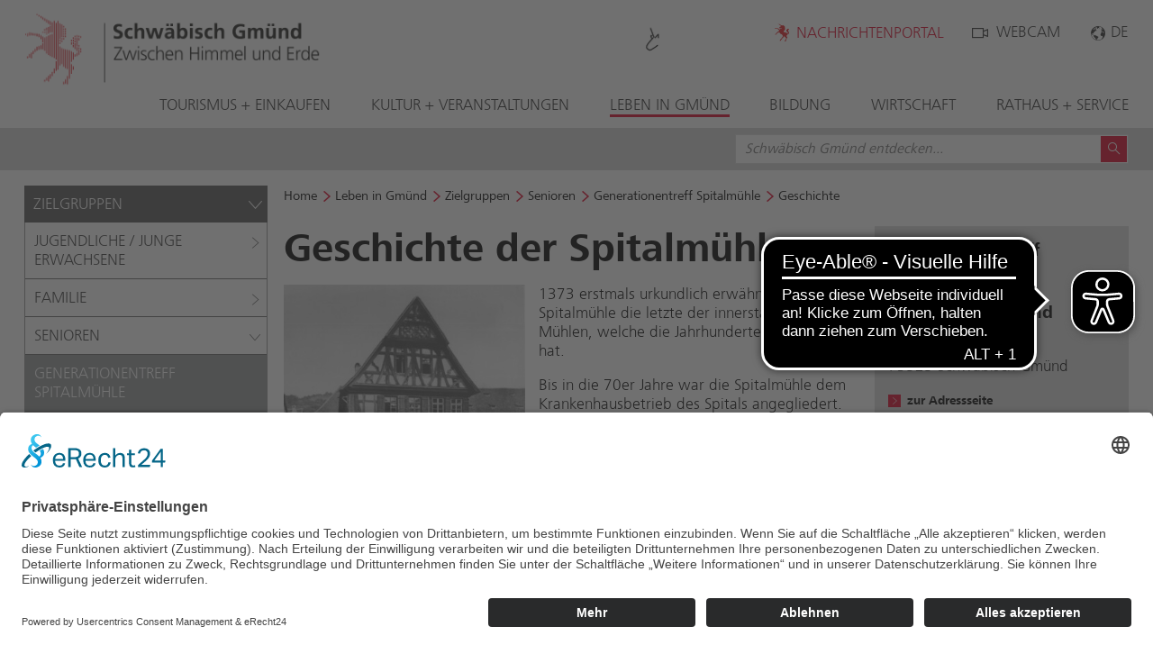

--- FILE ---
content_type: text/html; charset=utf-8
request_url: https://www.schwaebisch-gmuend.de/geschichte-1667.html
body_size: 33221
content:
<!DOCTYPE html>
<html lang="de">
<head>
<meta charset="utf-8">
<title>Geschichte - Schwäbisch Gmünd</title>
<base href="https://www.schwaebisch-gmuend.de/">
<meta name="robots" content="index,follow">
<meta name="description" content="">
<meta name="generator" content="Contao Open Source CMS">
<meta property="og:type" content="website"/>
<meta property="og:title" content="Willkommen in Schwäbisch Gmünd"/>
<meta property="og:description" content="Die offizielle Webseite der Stadt Schwäbisch Gmünd"/>
<meta property="og:url" content="https://www.schwaebisch-gmuend.de/"/>
<meta property="og:image" content="https://www.schwaebisch-gmuend.de/files/sgd-theme/images/logo_stadtverwaltung_schwaebisch_gmuend_de.png"/>
<meta name="pageID" content="1667"/>
<meta name="viewport" content="width=device-width, initial-scale=1.0">
<link rel="stylesheet" href="assets/css/reset.min.css,layout.min.css,jquery.mmenu.css,jquery.mmenu.posit...-df13d374.css"><script src="https://code.jquery.com/jquery-3.7.1.min.js" integrity="sha256-/JqT3SQfawRcv/BIHPThkBvs0OEvtFFmqPF/lYI/Cxo=" crossorigin="anonymous" referrerpolicy="no-referrer"></script>
<script>window.jQuery||document.write('<script src="assets/jquery/js/jquery.min.js">\x3C/script>')</script>
<script src="assets/js/jquery.cookie.js,jquery-ui.min.js,jquery.timepicker.min.js,lity....-fcf01448.js"></script><link rel="alternate" hreflang="de" href="https://www.schwaebisch-gmuend.de/geschichte-1667.html">
<link rel="icon" type="image/png" href="/fav/favicon-96x96.png" sizes="96x96" />
<link rel="icon" type="image/svg+xml" href="/fav/favicon.svg" />
<link rel="shortcut icon" href="/fav/favicon.ico" />
<link rel="apple-touch-icon" sizes="180x180" href="/fav/apple-touch-icon.png" />
<meta name="apple-mobile-web-app-title" content="Schw. Gmünd" />
<link rel="manifest" href="/fav/site.webmanifest" />
<link rel="stylesheet" href="files/sgd-theme/css/jquery-ui.min.css">
<script async src="https://cdn.eye-able.com/configs/www.schwaebisch-gmuend.de.js"></script>
<script async src="https://cdn.eye-able.com/public/js/eyeAble.js"></script>
<!-- Matomo -->
<script type="text/plain" data-usercentrics="Matomo (self hosted)">
  var _paq = window._paq = window._paq || [];
  /* tracker methods like "setCustomDimension" should be called before "trackPageView" */
  _paq.push(['trackPageView']);
  _paq.push(['enableLinkTracking']);
  (function() {
    var u="//matomo.wirsindgd.de/";
    _paq.push(['setTrackerUrl', u+'matomo.php']);
    _paq.push(['setSiteId', '2']);
    var d=document, g=d.createElement('script'), s=d.getElementsByTagName('script')[0];
    g.async=true; g.src=u+'matomo.js'; s.parentNode.insertBefore(g,s);
  })();
</script>
<!-- End Matomo Code -->
<!-- usercentrics consent BEGIN -->
<script id="usercentrics-cmp" async data-eu-mode="true" data-settings-id="0LHc4byDy" src="https://app.eu.usercentrics.eu/browser-ui/latest/loader.js"></script>
<!-- usercentrics consent END -->
<!-- CCM19 consent BEGIN -->
<!--<script src="https://cloud.ccm19.de/app.js?apiKey=1d34749b59e6111de1dd95cb67079b8537993b9ad5816ee2&amp;domain=689df030fb4786b593079d42" referrerpolicy="origin"></script>-->
<!-- CCM19 consent END -->
</head>
<body id="top" class="lang-de mac chrome blink ch131" itemscope itemtype="http://schema.org/WebPage">
<div id="uschiWorkingStatus" data-value="off"></div>
<div aria-hidden="true" id="pageDesc" class="hidden">geschichte-1667.html (Geschichte - Schwäbisch Gmünd)</div>
<div id="wrapper">
<header id="header" itemscope itemtype="http://schema.org/WPHeader">
<div class="inside">
<!-- indexer::stop -->
<div class="top">
<div class="maxWidth">
<div id="logo" itemscope itemtype="http://schema.org/Organization">
<a itemprop="url" href="startseite.html" title="Willkommen in Schwäbisch Gmünd">
<img itemprop="logo" src="files/sgd-theme/images/logo_stadtverwaltung_schwaebisch_gmuend_de.png" alt="Logo"/>
</a>
</div>
<a id="mobileMenuLink" class="noLinkStyle" title="Menü öffnen" href="#mobileNav"><span class="icon-menu"></span></a>
<div id="banner-link" class="pointer" title="Animation anzeigen"></div>
<div id="header-banner" style="background-image: url('/files/sgd-theme/images/animation_winter.gif')"></div>
<div id="headerLinks">
<div id="portalHeaderLink" class="item first"><a href="https://nachrichten-gd.de/" title="zum Nachrichtenportal" style="text-transform: uppercase">Nachrichtenportal</a></div>
<!-- <div class="item first"><a href="&#123;&#123;link_url::1551&#125;&#125;" title="&#123;&#123;link_title::28&#125;&#125;"><span class='icon icon-snow'></span>1°C</a></div> -->
<div class="item"><a href="webcam-marktplatz.html" title="Webcam"><span class="icon icon-cam"></span>Webcam</a></div>
<!-- <div class="item"><a id="linkLogin" class="item col-3 prevdef" href="#" title="Login" onclick="loadLbContent('login-form.html')"><span class="icon icon-lock"></span>Login</a></div> -->
<!-- indexer::stop -->
<nav aria-label="Sprachauswahl" class="mod_changelanguage item block" itemscope="" itemtype="http://schema.org/SiteNavigationElement">
<ul class="level_1">
<li class="lang-de active first"><strong class="lang-de active first" itemprop="name">DE</strong></li>
<li class="lang-en nofallback last"><a href="https://www.schwaebisch-gmuend.de/living-in-gmuend.html" title="Welcome to Schwäbisch Gmünd - Living in Gmuend" class="lang-en nofallback last" hreflang="en" lang="en" itemprop="url"><span itemprop="name">EN</span></a></li>
</ul>
</nav>
<!-- indexer::continue -->
</div>
<div class="clear"></div>
<!-- indexer::stop -->
<nav aria-label="Hauptnavigation" class="mod_navigation block" id="topNavi" itemscope itemtype="http://schema.org/SiteNavigationElement">
<a href="geschichte-1667.html#skipNavigation14" class="invisible">Navigation überspringen</a>
<ul class="level_1">
<li class="mobileStage first"><a href="tourismus.html" title="Tourismus in Schwäbisch Gmünd" class="mobileStage first" itemprop="url"><span itemprop="name">Tourismus + Einkaufen</span></a></li>
<li><a href="kultur-veranstaltungen.html" title="Kultur und Veranstaltungen in Schwäbisch Gmünd" itemprop="url"><span itemprop="name">Kultur + Veranstaltungen</span></a></li>
<li class="trail"><a href="leben-in-gmuend.html" title="Leben in Schwäbisch Gmünd" class="trail" itemprop="url"><span itemprop="name">Leben in Gmünd</span></a></li>
<li><a href="bildung.html" title="Bildung in Schwäbisch Gmünd" itemprop="url"><span itemprop="name">Bildung</span></a></li>
<li><a href="wirtschaft.html" title="Wirtschaft in Schwäbisch Gmünd" itemprop="url"><span itemprop="name">Wirtschaft</span></a></li>
<li class="last"><a href="rathaus-service.html" title="Rathaus und Service in Schwäbisch Gmünd" class="last" itemprop="url"><span itemprop="name">Rathaus + Service</span></a></li>
</ul>
<a id="skipNavigation14" class="invisible">&nbsp;</a>
</nav>
<!-- indexer::continue -->
</div>
</div>
<div class="clear"></div>
<div class="bggray scrollable">
<div class="maxWidth">
<!-- indexer::stop -->
<div class="mod_search block">
<form action="suchergebnisse.html" method="get">
<div class="formbody">
<input type="hidden" name="id" value="24">
<div class="widget widget-text ui-front">
<label for="ctrl_keywords_24" class="invisible">Suchbegriffe</label>
<input type="search" placeholder="Schwäbisch Gmünd entdecken..." name="keywords" id="ctrl_keywords_24" class="text search" value="">
</div>
<button type="submit" id="ctrl_submit_24" class="submit search icon-magnify" title="Suchen"></button>
<div class="clear"></div>
</div>
</form>
<div class='searchPopup'><div class='inside'><p class='heading'>Häufigste Suchanfragen</p><div class='prop pointer odd first'>2026</div><div class='prop pointer even '>kindergärten</div><div class='prop pointer odd last'>2025</div><div class='targets'><p class='heading'>Suchergebnisse</p><p class='repeatQuery'></p><div class='item pointer' data-target='suchergebnisse-veranstaltungen-1132.html'>in Termine</div><div class='item pointer' data-target='suchergebnisse-presse.html'>in Presse</div><div class='item pointer' data-target='suchergebnisse-adressen.html'>in Adressen</div></div></div></div>
<script type="text/javascript">$(document).ready(function(){$('#header input.search').focus(function(){$(this).closest('.mod_search').find('.searchPopup').show()});$('#header input.search').on('input',function(e){var query=$(this).val();if(query.length){$('.searchPopup .targets').show();$('.searchPopup .repeatQuery').text(query+'...')}else{$('.searchPopup .targets').hide();$('.searchPopup .repeatQuery').html('')}});$('.searchPopup .prop').click(function(){$('#header input.search').val($(this).text());$('.searchPopup .targets').show()});$(document).mouseup(function(e){var xContainer=$("#header .searchPopup, #header .mod_search, .ui-autocomplete");if(!xContainer.is(e.target)&&xContainer.has(e.target).length===0){$('#header .searchPopup').hide()}});$('.searchPopup .targets .item').click(function(){var form=$(this).closest('.mod_search').find('form');if(form.length){$(this).closest('.searchPopup').hide();form.attr('action',$(this).attr('data-target'));form.submit()}})})</script>
</div>
<!-- indexer::continue -->
<div class="clear"></div>
</div>
</div>
<div class="clear"></div>
<!-- indexer::continue -->
<!-- indexer::stop -->
<nav aria-label="Mobile Navigation" class="mod_mmenu invisible block" id="mobileNav">
<a href="geschichte-1667.html#skipNavigation16" class="invisible">Navigation überspringen</a>
<ul class="level_1">
<li class="submenu mobileStage first"><a href="tourismus.html" title="Tourismus in Schwäbisch Gmünd" class="submenu mobileStage first" aria-haspopup="true" itemprop="url"><span itemprop="name">Tourismus + Einkaufen</span></a><ul class="level_2">
<li class='pseudo'><a href='tourismus.html' title='Tourismus in Schwäbisch Gmünd'>Übersicht: Tourismus + Einkaufen</a></li>          <li class="submenu first"><a href="i-punkt.html" title="I-Punkt" class="submenu first" aria-haspopup="true" itemprop="url"><span itemprop="name">I-Punkt</span></a><ul class="level_3">
<li class='pseudo'><a href='i-punkt.html' title='I-Punkt'>Übersicht: I-Punkt</a></li>          <li class="first"><a href="sehenswuerdigkeiten.html" title="Sehenswürdigkeiten" class="first" itemprop="url"><span itemprop="name">Sehenswürdigkeiten</span></a></li>
<li><a href="karriere-2.html" title="Karriere bei der Touristik und Marketing GmbH" itemprop="url"><span itemprop="name">Karriere</span></a></li>
<li><a href="marienbrunnen-2.html" title="Marienbrunnen" itemprop="url"><span itemprop="name">Marienbrunnen Spendenaktion</span></a></li>
<li class="submenu"><a href="fuehrungen-und-stadtrundgaenge.html" title="Führungen und Stadtrundgänge" class="submenu" aria-haspopup="true" itemprop="url"><span itemprop="name">Führungen und Stadtrundgänge</span></a><ul class="level_4">
<li class='pseudo'><a href='fuehrungen-und-stadtrundgaenge.html' title='Führungen und Stadtrundgänge'>Übersicht: Führungen und Stadtrundgänge</a></li>          <li class="first"><a href="weleda-heilpflanzengarten.html" title="Weleda Heilpflanzengarten" class="first" itemprop="url"><span itemprop="name">Weleda Heilpflanzengarten</span></a></li>
<li><a href="ausfluege-in-die-roemerzeit.html" title="Ausflüge in die Römerzeit" itemprop="url"><span itemprop="name">Ausflüge in die Römerzeit</span></a></li>
<li><a href="zwischen-wald-und-alb.html" title="Zwischen Wald und Alb" itemprop="url"><span itemprop="name">Zwischen Wald und Alb</span></a></li>
<li><a href="gmuender-epos-und-staufersaga-panorama.html" title="GMÜNDER EPOS und STAUFERSAGA-PANORAMA" itemprop="url"><span itemprop="name">GMÜNDER EPOS und STAUFERSAGA-PANORAMA</span></a></li>
<li class="last"><a href="landschaftspark-wetzgau.html" title="Landschaftspark Wetzgau" class="last" itemprop="url"><span itemprop="name">Landschaftspark Wetzgau</span></a></li>
</ul>
</li>
<li class="last"><a href="tourismuspartnerschaften.html" title="Tourismuspartnerschaften" class="last" itemprop="url"><span itemprop="name">Tourismuspartnerschaften</span></a></li>
</ul>
</li>
<li><a href="https://shop-gd.de/" title="Onlineshop" itemprop="url"><span itemprop="name">Onlineshop</span></a></li>
<li class="submenu"><a href="wandern-radeln-ausflug.html" title="Wandern + Radeln" class="submenu" aria-haspopup="true" itemprop="url"><span itemprop="name">Wandern + Radeln</span></a><ul class="level_3">
<li class='pseudo'><a href='wandern-radeln-ausflug.html' title='Wandern + Radeln'>Übersicht: Wandern + Radeln</a></li>          <li class="first"><a href="wandern.html" title="Wandern" class="first" itemprop="url"><span itemprop="name">Wandern</span></a></li>
<li><a href="pfade-und-wege.html" title="Pfade und Wege" itemprop="url"><span itemprop="name">Pfade und Wege</span></a></li>
<li><a href="Themenrundg%C3%A4nge.html" title="Themenrundgänge" itemprop="url"><span itemprop="name">Themenrundgänge</span></a></li>
<li class="last"><a href="radeln.html" title="Radeln" class="last" itemprop="url"><span itemprop="name">Radeln</span></a></li>
</ul>
</li>
<li class="submenu"><a href="freizeit-baeder.html" title="Freizeit in Schwäbisch Gmünd" class="submenu" aria-haspopup="true" itemprop="url"><span itemprop="name">Freizeit</span></a><ul class="level_3">
<li class='pseudo'><a href='freizeit-baeder.html' title='Freizeit in Schwäbisch Gmünd'>Übersicht: Freizeit</a></li>          <li class="first"><a href="familienpark-himmelsgarten.html" title="Familienpark Himmelsgarten" class="first" itemprop="url"><span itemprop="name">Familienpark Himmelsgarten</span></a></li>
<li><a href="naturatum.html" title="Naturatum" itemprop="url"><span itemprop="name">Naturatum</span></a></li>
<li><a href="st-salvator.html" title="St. Salvator" itemprop="url"><span itemprop="name">St. Salvator</span></a></li>
<li><a href="zeiselberg.html" title="Zeiselberg" itemprop="url"><span itemprop="name">Zeiselberg</span></a></li>
<li><a href="hits-fuer-kids.html" title="Hits für Kids!" itemprop="url"><span itemprop="name">Hits für Kids!</span></a></li>
<li><a href="familienausflug-hohenrechberg.html" title="Familienausflug Hohenrechberg" itemprop="url"><span itemprop="name">Familienausflug Hohenrechberg</span></a></li>
<li><a href="aussichtspunkte.html" title="Aussichtspunkte" itemprop="url"><span itemprop="name">Aussichtspunkte</span></a></li>
<li><a href="gruene-inseln.html" title="Grüne Inseln" itemprop="url"><span itemprop="name">Grüne Inseln</span></a></li>
<li><a href="freibaeder.html" title="Freibäder" itemprop="url"><span itemprop="name">Freibäder</span></a></li>
<li><a href="hallenbad-sauna.html" title="Hallenbad + Sauna" itemprop="url"><span itemprop="name">Hallenbad und Sauna</span></a></li>
<li><a href="unterwegs-im-stauferland.html" title="Unterwegs im Stauferland" itemprop="url"><span itemprop="name">Unterwegs im Stauferland</span></a></li>
<li><a href="limes-und-roemer.html" title="Limes und Römer" itemprop="url"><span itemprop="name">Limes und Römer</span></a></li>
<li class="last"><a href="ausflugsziele-in-der-umgebung.html" title="Ausflugsziele in der Umgebung" class="last" itemprop="url"><span itemprop="name">Ausflugsziele in der Umgebung</span></a></li>
</ul>
</li>
<li><a href="broschueren-und-hefte.html" title="Broschüren und Hefte" itemprop="url"><span itemprop="name">Broschüren und Hefte</span></a></li>
<li class="submenu"><a href="stadtinformationen.html" title="Stadtinformationen Schwäbisch Gmünd" class="submenu" aria-haspopup="true" itemprop="url"><span itemprop="name">Stadtinformationen</span></a><ul class="level_3">
<li class='pseudo'><a href='stadtinformationen.html' title='Stadtinformationen Schwäbisch Gmünd'>Übersicht: Stadtinformationen</a></li>          <li class="first"><a href="anfahrt.html" title="Anreise" class="first" itemprop="url"><span itemprop="name">Anreise</span></a></li>
<li><a href="stadtrundgang.html" title="Stadtrundgang" itemprop="url"><span itemprop="name">Stadtrundgang</span></a></li>
<li><a href="daten-und-fakten.html" title="Daten und Fakten" itemprop="url"><span itemprop="name">Daten und Fakten</span></a></li>
<li><a href="stadtgeschichte-1006.html" title="Stadtgeschichte" itemprop="url"><span itemprop="name">Stadtgeschichte</span></a></li>
<li class="submenu last"><a href="remstal-gartenschau-2019.html" title="Remstal Gartenschau 2019" class="submenu last" aria-haspopup="true" itemprop="url"><span itemprop="name">Remstal Gartenschau 2019</span></a><ul class="level_4">
<li class='pseudo'><a href='remstal-gartenschau-2019.html' title='Remstal Gartenschau 2019'>Übersicht: Remstal Gartenschau 2019</a></li>          <li class="first"><a href="besuch-remstalgartenschau.html" title="Besuch" class="first" itemprop="url"><span itemprop="name">Besuch</span></a></li>
<li class="submenu"><a href="erlebnisgaerten.html" title="Erlebnisgärten" class="submenu" aria-haspopup="true" itemprop="url"><span itemprop="name">Erlebnisgärten</span></a><ul class="level_5">
<li class='pseudo'><a href='erlebnisgaerten.html' title='Erlebnisgärten'>Übersicht: Erlebnisgärten</a></li>          <li class="mobileStage first last"><a href="erlebnisgaerten-schwaebisch-gmuend.html" title="Erlebnisgärten in Schwäbisch Gmünd" class="mobileStage first last" itemprop="url"><span itemprop="name">Geländeplan</span></a></li>
</ul>
</li>
<li><a href="blumenschauen.html" title="Blumenschauen" itemprop="url"><span itemprop="name">Blumenschauen</span></a></li>
<li><a href="familienangebote.html" title="Familienangebote" itemprop="url"><span itemprop="name">Familienangebote</span></a></li>
<li><a href="fuehrungen-rundgaenge.html" title="Führungen / Rundgänge" itemprop="url"><span itemprop="name">Führungen / Rundgänge</span></a></li>
<li><a href="kunst.html" title="Kunst" itemprop="url"><span itemprop="name">Kunst</span></a></li>
<li><a href="remstalgartenschau-veranstaltungsliste.html" title="Veranstaltungen" itemprop="url"><span itemprop="name">Veranstaltungen</span></a></li>
<li><a href="remstal-gartenschau-downloads.html" title="Downloads" itemprop="url"><span itemprop="name">Downloads</span></a></li>
<li><a href="remstal-gartenschau-videos.html" title="Videos" itemprop="url"><span itemprop="name">Videos + Filme</span></a></li>
<li class="last"><a href="sponsoren.html" title="Sponsoren" class="last" itemprop="url"><span itemprop="name">Sponsoren</span></a></li>
</ul>
</li>
</ul>
</li>
<li><a href="uebernachten-gastronomie.html" title="Übernachten und Gastronomie" itemprop="url"><span itemprop="name">Übernachten + Gastronomie</span></a></li>
<li><a href="wohnmobilstellplatz.html" title="Wohnmobilstellplätze" itemprop="url"><span itemprop="name">Wohnmobilstellplatz</span></a></li>
<li class="submenu"><a href="einkaufen.html" title="Einkaufen" class="submenu" aria-haspopup="true" itemprop="url"><span itemprop="name">Einkaufen</span></a><ul class="level_3">
<li class='pseudo'><a href='einkaufen.html' title='Einkaufen'>Übersicht: Einkaufen</a></li>          <li class="first last"><a href="gmuender-gutschein.html" title="Gmünder Gutschein" class="first last" itemprop="url"><span itemprop="name">Gmünder Gutschein</span></a></li>
</ul>
</li>
<li><a href="congress-centrum.html" title="Congress Centrum Stadtgarten in Schwäbisch Gmünd" itemprop="url"><span itemprop="name">Congress Centrum</span></a></li>
<li class="submenu"><a href="maerkte-messen.html" title="Märkte und Messen in Schwäbisch Gmünd" class="submenu" aria-haspopup="true" itemprop="url"><span itemprop="name">Märkte + Messen</span></a><ul class="level_3">
<li class='pseudo'><a href='maerkte-messen.html' title='Märkte und Messen in Schwäbisch Gmünd'>Übersicht: Märkte + Messen</a></li>          <li class="first"><a href="wochenm%C3%A4rkte.html" title="Wochenmärkte" class="first" itemprop="url"><span itemprop="name">Wochenmärkte</span></a></li>
<li class="last"><a href="kraemermaerkte.html" title="Krämermärkte" class="last" itemprop="url"><span itemprop="name">Krämermärkte</span></a></li>
</ul>
</li>
<li><a href="einhorn-welt.html" title="Einhorn-Welt" itemprop="url"><span itemprop="name">Einhorn-Welt</span></a></li>
<li class="last"><a href="social-wall.html" title="Social Wall" class="last" itemprop="url"><span itemprop="name">Social Wall</span></a></li>
</ul>
</li>
<li class="submenu"><a href="kultur-veranstaltungen.html" title="Kultur und Veranstaltungen in Schwäbisch Gmünd" class="submenu" aria-haspopup="true" itemprop="url"><span itemprop="name">Kultur + Veranstaltungen</span></a><ul class="level_2">
<li class='pseudo'><a href='kultur-veranstaltungen.html' title='Kultur und Veranstaltungen in Schwäbisch Gmünd'>Übersicht: Kultur + Veranstaltungen</a></li>          <li class="submenu first"><a href="veranstaltungskalender.html" title="Veranstaltungskalender für Schwäbisch Gmünd" class="submenu first" aria-haspopup="true" itemprop="url"><span itemprop="name">Veranstaltungskalender</span></a><ul class="level_3">
<li class='pseudo'><a href='veranstaltungskalender.html' title='Veranstaltungskalender für Schwäbisch Gmünd'>Übersicht: Veranstaltungskalender</a></li>          <li class="first last"><a href="veranstaltung-eintragen.html" title="Veranstaltung eintragen" class="first last" itemprop="url"><span itemprop="name">Veranstaltung eintragen</span></a></li>
</ul>
</li>
<li><a href="programmhefte.html" title="Programmhefte" itemprop="url"><span itemprop="name">Programmhefte</span></a></li>
<li class="submenu"><a href="festivals-events.html" title="Festivals und Events in Schwäbisch Gmünd" class="submenu" aria-haspopup="true" itemprop="url"><span itemprop="name">Festivals + Events</span></a><ul class="level_3">
<li class='pseudo'><a href='festivals-events.html' title='Festivals und Events in Schwäbisch Gmünd'>Übersicht: Festivals + Events</a></li>          <li class="first"><a href="festival-europaeische-kirchenmusik.html" title="Festival Europäische Kirchenmusik" class="first" itemprop="url"><span itemprop="name">Festival Europäische Kirchenmusik</span></a></li>
<li><a href="gmuender-art.html" title="Gmünder ART" itemprop="url"><span itemprop="name">Gmünder ART</span></a></li>
<li><a href="kunstbasar.html" title="Gmünder Kunstbasar" itemprop="url"><span itemprop="name">Gmünder Kunstbasar</span></a></li>
<li><a href="gmuender-sommer.html" title="Gmünder Sommer" itemprop="url"><span itemprop="name">Gmünder Sommer</span></a></li>
<li><a href="kinderkinofestival.html" title="Kinderkinofestival" itemprop="url"><span itemprop="name">Kinderkinofestival</span></a></li>
<li class="submenu"><a href="schattentheater-festival.html" title="Schattentheater Festival" class="submenu" aria-haspopup="true" itemprop="url"><span itemprop="name">Schattentheater Festival</span></a><ul class="level_4">
<li class='pseudo'><a href='schattentheater-festival.html' title='Schattentheater Festival'>Übersicht: Schattentheater Festival</a></li>          <li class="first last"><a href="schattentheater_rueckblick.html" title="Rückblick" class="first last" itemprop="url"><span itemprop="name">Rückblick</span></a></li>
</ul>
</li>
<li><a href="staufer-festival.html" title="Staufer-Festival" itemprop="url"><span itemprop="name">Staufer-Festival</span></a></li>
<li><a href="wortreich-2478.html" title="Literaturtage wortReich" itemprop="url"><span itemprop="name">wortReich</span></a></li>
<li class="last"><a href="events.html" title="Weitere Events" class="last" itemprop="url"><span itemprop="name">Weitere Events</span></a></li>
</ul>
</li>
<li class="submenu"><a href="musik-theater-tanz.html" title="Musik, Theater und Tanz in Schwäbisch Gmünd" class="submenu" aria-haspopup="true" itemprop="url"><span itemprop="name">Musik / Theater / Tanz</span></a><ul class="level_3">
<li class='pseudo'><a href='musik-theater-tanz.html' title='Musik, Theater und Tanz in Schwäbisch Gmünd'>Übersicht: Musik / Theater / Tanz</a></li>          <li class="first"><a href="theater-musiktheater.html" title="Theater &amp; Musiktheater" class="first" itemprop="url"><span itemprop="name">Theater & Musiktheater</span></a></li>
<li><a href="konzerte-literatur-im-prediger.html" title="Konzerte &amp; Literatur im Prediger" itemprop="url"><span itemprop="name">Konzerte & Literatur im Prediger</span></a></li>
<li><a href="kultur-fuer-kinder-2748.html" title="Kultur für Kinder" itemprop="url"><span itemprop="name">Kultur für Kinder</span></a></li>
<li><a href="schwoerhauskonzerte.html" title="Schwörhauskonzerte" itemprop="url"><span itemprop="name">Schwörhauskonzerte</span></a></li>
<li class="submenu"><a href="esperanza.html" title="Esperanza - Jugendkulturinitiative Schwäbisch Gmünd e.V." class="submenu" aria-haspopup="true" itemprop="url"><span itemprop="name">Esperanza</span></a><ul class="level_4">
<li class='pseudo'><a href='esperanza.html' title='Esperanza - Jugendkulturinitiative Schwäbisch Gmünd e.V.'>Übersicht: Esperanza</a></li>          <li class="first"><a href="aktivitaeten-2.html" title="Aktivitäten" class="first" itemprop="url"><span itemprop="name">Aktivitäten</span></a></li>
<li class="last"><a href="gesellschaft-der-freunde-und-foerderer-der-jki-e-v.html" title="Gesellschaft der Freunde und Förderer der JKI e.V." class="last" itemprop="url"><span itemprop="name">Gesellschaft der Freunde und Förderer der JKI e.V.</span></a></li>
</ul>
</li>
<li><a href="theaterwerkstatt.html" title="Theaterwerkstatt" itemprop="url"><span itemprop="name">Theaterwerkstatt</span></a></li>
<li class="last"><a href="kulturbetrieb-zappa.html" title="Kulturbetrieb Zappa" class="last" itemprop="url"><span itemprop="name">Kulturbetrieb Zappa</span></a></li>
</ul>
</li>
<li class="submenu"><a href="kleinkunst-literatur-kino.html" title="Kleinkunst, Literatur und Kino in Schwäbisch Gmünd" class="submenu" aria-haspopup="true" itemprop="url"><span itemprop="name">Kleinkunst / Literatur / Kino</span></a><ul class="level_3">
<li class='pseudo'><a href='kleinkunst-literatur-kino.html' title='Kleinkunst, Literatur und Kino in Schwäbisch Gmünd'>Übersicht: Kleinkunst / Literatur / Kino</a></li>          <li class="first last"><a href="kino.html" title="Kino" class="first last" itemprop="url"><span itemprop="name">Kino</span></a></li>
</ul>
</li>
<li class="submenu"><a href="museen-galerien-kunst.html" title="Museen, Galerien und Kunst in Schwäbisch Gmünd" class="submenu" aria-haspopup="true" itemprop="url"><span itemprop="name">Museen / Galerien / Kunst</span></a><ul class="level_3">
<li class='pseudo'><a href='museen-galerien-kunst.html' title='Museen, Galerien und Kunst in Schwäbisch Gmünd'>Übersicht: Museen / Galerien / Kunst</a></li>          <li class="submenu first"><a href="https://www.museum-galerie-fabrik.de/" title="Museum im Prediger" class="submenu first" aria-haspopup="true" itemprop="url"><span itemprop="name">Museum im Prediger</span></a><ul class="level_4">
<li class='pseudo'><a href='https://www.museum-galerie-fabrik.de/' title='Museum im Prediger'>Übersicht: Museum im Prediger</a></li>          <li class="first"><a href="informationen-und-service.html" title="Informationen und Service" class="first" itemprop="url"><span itemprop="name">Informationen und Service</span></a></li>
<li><a href="ausstellungen-museum-im-prediger.html" title="Ausstellungen" itemprop="url"><span itemprop="name">Ausstellungen</span></a></li>
<li><a href="Schausammlung.html" title="Schausammlung" itemprop="url"><span itemprop="name">Schausammlung</span></a></li>
<li><a href="schatzkammer.html" title="Schatzkammer" itemprop="url"><span itemprop="name">Schatzkammer</span></a></li>
<li><a href="geschichte.html" title="Geschichte" itemprop="url"><span itemprop="name">Geschichte</span></a></li>
<li><a href="sammlung-prediger-museum.html" title="Sammlung" itemprop="url"><span itemprop="name">Sammlung</span></a></li>
<li><a href="sammlung-online.html" title="Sammlung online" itemprop="url"><span itemprop="name">Sammlung online</span></a></li>
<li><a href="angebote-f%C3%BCr-Erwachsene-1906.html" title="Angebote für Erwachsene" itemprop="url"><span itemprop="name">Angebote für Erwachsene</span></a></li>
<li><a href="angebote-f%C3%BCr-kinder-1883.html" title="Angebote für Kinder" itemprop="url"><span itemprop="name">Angebote für Kinder</span></a></li>
<li><a href="angebote-fuer-schulklassen.html" title="Angebote für Kinder" itemprop="url"><span itemprop="name">Angebote für Schulklassen & Kitas</span></a></li>
<li><a href="publikationen-und-shop.html" title="Publikationen und Shop" itemprop="url"><span itemprop="name">Publikationen und Shop</span></a></li>
<li class="last"><a href="engagement.html" title="Engagement" class="last" itemprop="url"><span itemprop="name">Engagement</span></a></li>
</ul>
</li>
<li class="submenu"><a href="https://www.museum-galerie-fabrik.de/" title="Galerie im Prediger" class="submenu" aria-haspopup="true" itemprop="url"><span itemprop="name">Galerie im Prediger</span></a><ul class="level_4">
<li class='pseudo'><a href='https://www.museum-galerie-fabrik.de/' title='Galerie im Prediger'>Übersicht: Galerie im Prediger</a></li>          <li class="first"><a href="informationen-und-service-2115.html" title="Informationen und Service" class="first" itemprop="url"><span itemprop="name">Informationen und Service</span></a></li>
<li><a href="ueber-das-haus-galerie-im-prediger.html" title="Über das Haus" itemprop="url"><span itemprop="name">Über das Haus</span></a></li>
<li class="last"><a href="ausstellungen-galerie-im-prediger.html" title="Ausstellungen" class="last" itemprop="url"><span itemprop="name">Ausstellungen</span></a></li>
</ul>
</li>
<li class="submenu"><a href="https://www.museum-galerie-fabrik.de/" title="Silberwarenmuseum Ott-Pausersche Fabrik" class="submenu" aria-haspopup="true" itemprop="url"><span itemprop="name">Silberwarenmuseum Ott-Pausersche Fabrik</span></a><ul class="level_4">
<li class='pseudo'><a href='https://www.museum-galerie-fabrik.de/' title='Silberwarenmuseum Ott-Pausersche Fabrik'>Übersicht: Silberwarenmuseum Ott-Pausersche Fabrik</a></li>          <li class="first"><a href="informationen-und-service-2116.html" title="Informationen und Service" class="first" itemprop="url"><span itemprop="name">Informationen und Service</span></a></li>
<li><a href="das-fabrikmuseum.html" title="Das Fabrikmuseum" itemprop="url"><span itemprop="name">Das Fabrikmuseum</span></a></li>
<li><a href="https://www.museum-galerie-fabrik.de/silberwarenmuseum-ott-pausersche-fabrik-2.html" title="Geschichte" itemprop="url"><span itemprop="name">Geschichte</span></a></li>
<li><a href="ausstellungen-ottpausersche.html" title="Ausstellungen" itemprop="url"><span itemprop="name">Ausstellungen</span></a></li>
<li class="last"><a href="https://www.museum-galerie-fabrik.de/unsere-vermittlungsangebote.html" title="Angebote" class="last" itemprop="url"><span itemprop="name">Angebote</span></a></li>
</ul>
</li>
<li><a href="https://www.museum-galerie-fabrik.de/gmuender-museumsverein-e-v.html" title="Gmünder Museumsverein" itemprop="url"><span itemprop="name">Gmünder Museumsverein</span></a></li>
<li><a href="schattentheatermuseum.html" title="Schattentheatermuseum" itemprop="url"><span itemprop="name">Schattentheatermuseum</span></a></li>
<li class="submenu"><a href="gmuender-kunstverein.html" title="Gmünder Kunstverein" class="submenu" aria-haspopup="true" itemprop="url"><span itemprop="name">Gmünder Kunstverein</span></a><ul class="level_4">
<li class='pseudo'><a href='gmuender-kunstverein.html' title='Gmünder Kunstverein'>Übersicht: Gmünder Kunstverein</a></li>          <li class="first last"><a href="galerie-im-kornhaus.html" title="Galerie im Kornhaus" class="first last" itemprop="url"><span itemprop="name">Galerie im Kornhaus</span></a></li>
</ul>
</li>
<li><a href="labor-im-chor.html" title="Labor im Chor" itemprop="url"><span itemprop="name">Labor im Chor</span></a></li>
<li><a href="schulmuseum.html" title="Schulmuseum" itemprop="url"><span itemprop="name">Schulmuseum</span></a></li>
<li><a href="panorama-museum.html" title="Panorama-Museum Hans Kloss" itemprop="url"><span itemprop="name">Panorama-Museum</span></a></li>
<li class="last"><a href="ausstellung-im-rathaus.html" title="Ausstellung im Rathaus" class="last" itemprop="url"><span itemprop="name">Ausstellung im Rathaus</span></a></li>
</ul>
</li>
<li><a href="jugendkunstschule.html" title="Jugendkunstschule Schwäbisch Gmünd" itemprop="url"><span itemprop="name">Jugendkunstschule</span></a></li>
<li class="last"><a href="maerkte-messen.html" title="Märkte + Messen" class="last" itemprop="url"><span itemprop="name">Märkte + Messen</span></a></li>
</ul>
</li>
<li class="submenu trail"><a href="leben-in-gmuend.html" title="Leben in Schwäbisch Gmünd" class="submenu trail" aria-haspopup="true" itemprop="url"><span itemprop="name">Leben in Gmünd</span></a><ul class="level_2">
<li class='pseudo'><a href='leben-in-gmuend.html' title='Leben in Schwäbisch Gmünd'>Übersicht: Leben in Gmünd</a></li>          <li class="submenu trail first"><a href="zielgruppen.html" title="Zielgruppen" class="submenu trail first" aria-haspopup="true" itemprop="url"><span itemprop="name">Zielgruppen</span></a><ul class="level_3">
<li class='pseudo'><a href='zielgruppen.html' title='Zielgruppen'>Übersicht: Zielgruppen</a></li>          <li class="submenu first"><a href="jugendliche-junge-erwachsene.html" title="Jugendliche und Junge Erwachsene" class="submenu first" aria-haspopup="true" itemprop="url"><span itemprop="name">Jugendliche / Junge Erwachsene</span></a><ul class="level_4">
<li class='pseudo'><a href='jugendliche-junge-erwachsene.html' title='Jugendliche und Junge Erwachsene'>Übersicht: Jugendliche / Junge Erwachsene</a></li>          <li class="first"><a href="maedchenwochen.html" title="Mädchenwochen" class="first" itemprop="url"><span itemprop="name">Mädchenwochen</span></a></li>
<li><a href="jungenwochen.html" title="Jungenwochen" itemprop="url"><span itemprop="name">Jungenwochen</span></a></li>
<li><a href="sommerferienprogramm.html" title="Sommerferienprogramm" itemprop="url"><span itemprop="name">Sommerferienprogramm</span></a></li>
<li><a href="weltkindertag.html" title="Weltkindertag" itemprop="url"><span itemprop="name">Weltkindertag</span></a></li>
<li><a href="turbulenzia.html" title="Turbulenzia" itemprop="url"><span itemprop="name">Turbulenzia</span></a></li>
<li><a href="jugendraeume.html" title="Jugendräume" itemprop="url"><span itemprop="name">Jugendräume</span></a></li>
<li><a href="mobile-jugendarbeit.html" title="Mobile Jugendarbeit" itemprop="url"><span itemprop="name">Mobile Jugendarbeit</span></a></li>
<li><a href="lobin.html" title="LoBiN" itemprop="url"><span itemprop="name">LoBiN</span></a></li>
<li class="last"><a href="stadtjugendring.html" title="Stadtjugendring Schwäbisch Gmünd e.V." class="last" itemprop="url"><span itemprop="name">Stadtjugendring</span></a></li>
</ul>
</li>
<li class="submenu"><a href="familie.html" title="Familie" class="submenu" aria-haspopup="true" itemprop="url"><span itemprop="name">Familie</span></a><ul class="level_4">
<li class='pseudo'><a href='familie.html' title='Familie'>Übersicht: Familie</a></li>          <li class="first"><a href="staedtischer-familienpass-2.html" title="Städtischer Familienpass" class="first" itemprop="url"><span itemprop="name">Städtischer Familienpass</span></a></li>
<li><a href="bonuskarte.html" title="Bonuskarte" itemprop="url"><span itemprop="name">Bonuskarte</span></a></li>
<li class="last"><a href="lokale-buendnisse-fuer-familie.html" title="Lokale Bündnisse für Familie" class="last" itemprop="url"><span itemprop="name">Lokale Bündnisse für Familie</span></a></li>
</ul>
</li>
<li class="submenu trail"><a href="senioren.html" title="Senioren" class="submenu trail" aria-haspopup="true" itemprop="url"><span itemprop="name">Senioren</span></a><ul class="level_4">
<li class='pseudo'><a href='senioren.html' title='Senioren'>Übersicht: Senioren</a></li>          <li class="trail first"><a href="generationentreff-spitalmuehle.html" title="Generationentreff Spitalmühle" class="trail first" itemprop="url"><span itemprop="name">Generationentreff Spitalmühle</span></a></li>
<li><a href="beratung-und-unterstuetzung-seniorennetzwerk.html" title="Beratung und Unterstützung" itemprop="url"><span itemprop="name">Beratung /Unterstützung / Seniorennetzwerk</span></a></li>
<li><a href="wohnen-und-pflege.html" title="Wohnen und Pflege" itemprop="url"><span itemprop="name">Wohnen und Pflege</span></a></li>
<li class="submenu"><a href="projekte-konzepte.html" title="Projekte und Konzepte - Senioren in Schwäbisch Gmünd" class="submenu" aria-haspopup="true" itemprop="url"><span itemprop="name">Projekte + Konzepte</span></a><ul class="level_5">
<li class='pseudo'><a href='projekte-konzepte.html' title='Projekte und Konzepte - Senioren in Schwäbisch Gmünd'>Übersicht: Projekte + Konzepte</a></li>          <li class="first"><a href="projekt-support-young-carers.html" title="Projekt support# young carers" class="first" itemprop="url"><span itemprop="name">Projekt support# young carers</span></a></li>
<li class="last"><a href="pflegekonferenz.html" title="Pflegekonferenz – Gut leben und älter werden in Schwäbisch Gmünd" class="last" itemprop="url"><span itemprop="name">Pflegekonferenz</span></a></li>
</ul>
</li>
<li class="last"><a href="seniorenrat.html" title="Seniorenrat" class="last" itemprop="url"><span itemprop="name">Seniorenrat</span></a></li>
</ul>
</li>
<li><a href="chancengleichheit.html" title="Chancengleichheit" itemprop="url"><span itemprop="name">Chancengleichheit</span></a></li>
<li class="submenu"><a href="zuwanderung-integration.html" title="Zuwanderer und Flüchtlinge" class="submenu" aria-haspopup="true" itemprop="url"><span itemprop="name">(Neu) Zuwanderer</span></a><ul class="level_4">
<li class='pseudo'><a href='zuwanderung-integration.html' title='Zuwanderer und Flüchtlinge'>Übersicht: (Neu) Zuwanderer</a></li>          <li class="first"><a href="willkommen-2532.html" title="Willkommen in Schwäbisch Gmünd" class="first" itemprop="url"><span itemprop="name">Willkommen</span></a></li>
<li><a href="welcome-center.html" title="Welcome Center" itemprop="url"><span itemprop="name">Welcome Center</span></a></li>
<li><a href="angebote-beratung-hilfe.html" title="Angebote / Beratung / Hilfe" itemprop="url"><span itemprop="name">Angebote / Beratung / Hilfe</span></a></li>
<li><a href="ehrenamt.html" title="Ehrenamt" itemprop="url"><span itemprop="name">Ehrenamt</span></a></li>
<li><a href="integrationsrat.html" title="Integrationsrat" itemprop="url"><span itemprop="name">Integrationsrat</span></a></li>
<li class="last"><a href="presse-medien.html" title="Presse + Medien" class="last" itemprop="url"><span itemprop="name">Presse + Medien</span></a></li>
</ul>
</li>
<li class="submenu"><a href="menschen-mit-behinderung-inklusion.html" title="Menschen mit Behinderung" class="submenu" aria-haspopup="true" itemprop="url"><span itemprop="name">Menschen mit Behinderung</span></a><ul class="level_4">
<li class='pseudo'><a href='menschen-mit-behinderung-inklusion.html' title='Menschen mit Behinderung'>Übersicht: Menschen mit Behinderung</a></li>          <li class="first"><a href="erklaerung-von-barcelona.html" title="Erklärung von Barcelona" class="first" itemprop="url"><span itemprop="name">Erklärung von Barcelona</span></a></li>
<li><a href="aktionsplan-inklusion.html" title="Aktionsplan Inklusion" itemprop="url"><span itemprop="name">Aktionsplan Inklusion</span></a></li>
<li><a href="https://www.kommuneinklusiv-gmuend.de/kommune-inklusiv-schwaebisch-gmuend.html" title="„Kommune Inklusiv“ von Aktion Mensch" target="_blank" itemprop="url"><span itemprop="name">„Kommune Inklusiv“</span></a></li>
<li><a href="politik-selbstbestimmung-und-oeffentlichkeit.html" title="Politik, Selbstbestimmung und Öffentlichkeit" itemprop="url"><span itemprop="name">Politik, Selbstbestimmung und Öffentlichkeit</span></a></li>
<li><a href="hilfe-beratung-und-angebote.html" title="Hilfe, Beratung und Angebote" itemprop="url"><span itemprop="name">Hilfe, Beratung und Angebote</span></a></li>
<li class="last"><a href="wissenswertes.html" title="Wissenswertes" class="last" itemprop="url"><span itemprop="name">Wissenswertes</span></a></li>
</ul>
</li>
<li class="last"><a href="rente.html" title="Rentner" class="last" itemprop="url"><span itemprop="name">Rentner</span></a></li>
</ul>
</li>
<li class="submenu"><a href="stadtteile.html" title="Stadtteile von Schwäbisch Gmünd" class="submenu" aria-haspopup="true" itemprop="url"><span itemprop="name">Stadtteile</span></a><ul class="level_3">
<li class='pseudo'><a href='stadtteile.html' title='Stadtteile von Schwäbisch Gmünd'>Übersicht: Stadtteile</a></li>          <li class="submenu first"><a href="kernstadt-suedstadt.html" title="Kernstadt: Südstadt" class="submenu first" aria-haspopup="true" itemprop="url"><span itemprop="name">Kernstadt: Südstadt</span></a><ul class="level_4">
<li class='pseudo'><a href='kernstadt-suedstadt.html' title='Kernstadt: Südstadt'>Übersicht: Kernstadt: Südstadt</a></li>          <li class="first"><a href="arbeitsgruppen-initiativen-projekte.html" title="Arbeitsgruppen und Ehrenamt" class="first" itemprop="url"><span itemprop="name">Arbeitsgruppen und Ehrenamt</span></a></li>
<li><a href="angebote-suedstadt.html" title="Angebote" itemprop="url"><span itemprop="name">Angebote</span></a></li>
<li class="submenu"><a href="foerderer-sponsoren-suedstadt.html" title="Förderer + Sponsoren" class="submenu" aria-haspopup="true" itemprop="url"><span itemprop="name">Förderer + Sponsoren</span></a><ul class="level_5">
<li class='pseudo'><a href='foerderer-sponsoren-suedstadt.html' title='Förderer + Sponsoren'>Übersicht: Förderer + Sponsoren</a></li>          <li class="first last"><a href="foerderverein-gmuender-suedstadt-ev.html" title="Förderverein Gmünder Südstadt e.V." class="first last" itemprop="url"><span itemprop="name">Förderverein Gmünder Südstadt e.V.</span></a></li>
</ul>
</li>
<li><a href="zahlen-daten-fakten-suedstadt.html" title="Zahlen / Daten / Fakten" itemprop="url"><span itemprop="name">Zahlen / Daten / Fakten Südstadt</span></a></li>
<li><a href="stadtteilkoordination-suedstadt.html" title="Stadtteilkoordination" itemprop="url"><span itemprop="name">Stadtteilkoordination</span></a></li>
<li><a href="blick-in-den-stadtteil-suedstadt.html" title="Blick in den Stadtteil" itemprop="url"><span itemprop="name">Blick in den Stadtteil</span></a></li>
<li class="last"><a href="stadtteilzeitung-suedstadt.html" title="Stadtteilzeitung" class="last" itemprop="url"><span itemprop="name">Stadtteilzeitung</span></a></li>
</ul>
</li>
<li class="submenu"><a href="kernstadt-weststadt.html" title="Kernstadt: Weststadt" class="submenu" aria-haspopup="true" itemprop="url"><span itemprop="name">Kernstadt: Weststadt</span></a><ul class="level_4">
<li class='pseudo'><a href='kernstadt-weststadt.html' title='Kernstadt: Weststadt'>Übersicht: Kernstadt: Weststadt</a></li>          <li class="first"><a href="arbeitsgruppen-weststadt.html" title="Arbeitsgruppen" class="first" itemprop="url"><span itemprop="name">Arbeitsgruppen</span></a></li>
<li><a href="weststadt-mitgestalten.html" title="Weststadt mitgestalten" itemprop="url"><span itemprop="name">Weststadt mitgestalten</span></a></li>
<li><a href="angebote--weststadt.html" title="Angebote" itemprop="url"><span itemprop="name">Angebote</span></a></li>
<li><a href="stadtteilzeitung-weststadt.html" title="Stadtteilzeitung" itemprop="url"><span itemprop="name">Stadtteilzeitung</span></a></li>
<li><a href="blick-in-den-stadtteil-weststadt.html" title="Blick in den Stadtteil" itemprop="url"><span itemprop="name">Blick in den Stadtteil</span></a></li>
<li><a href="zahlen-daten-fakten-weststadt.html" title="Zahlen / Daten / Fakten" itemprop="url"><span itemprop="name">Zahlen / Daten / Fakten Weststadt</span></a></li>
<li><a href="stadtteilkoordination-weststadt.html" title="Stadtteilkoordination" itemprop="url"><span itemprop="name">Stadtteilkoordination</span></a></li>
<li class="last"><a href="foerderer-sponsoren-weststadt.html" title="Förderer + Sponsoren" class="last" itemprop="url"><span itemprop="name">Förderer + Sponsoren</span></a></li>
</ul>
</li>
<li class="submenu"><a href="kernstadt-hardt.html" title="Kernstadt: Hardt" class="submenu" aria-haspopup="true" itemprop="url"><span itemprop="name">Kernstadt: Hardt</span></a><ul class="level_4">
<li class='pseudo'><a href='kernstadt-hardt.html' title='Kernstadt: Hardt'>Übersicht: Kernstadt: Hardt</a></li>          <li class="first"><a href="unser-hardt.html" title="Unser Hardt" class="first" itemprop="url"><span itemprop="name">Unser Hardt</span></a></li>
<li><a href="stadtteilkoordination.html" title="Stadtteilkoordination" itemprop="url"><span itemprop="name">Stadtteilkoordination</span></a></li>
<li><a href="stadtteilzeitung-kunterbunt.html" title="Stadtteilkoordination" itemprop="url"><span itemprop="name">Stadtteilzeitung Kunterbunt</span></a></li>
<li><a href="wo-ist-was.html" title="Wo ist was?" itemprop="url"><span itemprop="name">Wo ist was?</span></a></li>
<li><a href="projekte-vereine.html" title="Projekte + Vereine" itemprop="url"><span itemprop="name">Projekte + Vereine</span></a></li>
<li class="last"><a href="angebote-im-stadtteil.html" title="Angebote im Stadtteil" class="last" itemprop="url"><span itemprop="name">Angebote im Stadtteil</span></a></li>
</ul>
</li>
<li class="submenu"><a href="kernstadt-oststadt.html" title="Kernstadt: Oststadt" class="submenu" aria-haspopup="true" itemprop="url"><span itemprop="name">Kernstadt: Oststadt</span></a><ul class="level_4">
<li class='pseudo'><a href='kernstadt-oststadt.html' title='Kernstadt: Oststadt'>Übersicht: Kernstadt: Oststadt</a></li>          <li class="first"><a href="unser-stadtteil-oststadt.html" title="Unser Stadtteil" class="first" itemprop="url"><span itemprop="name">Unser Stadtteil</span></a></li>
<li><a href="stadtteilkoordination-oststadt.html" title="Stadtteilkoordination" itemprop="url"><span itemprop="name">Stadtteilkoordination</span></a></li>
<li><a href="stadtteilzentrum.html" title="Stadtteilzentrum Ost" itemprop="url"><span itemprop="name">Stadtteilzentrum Ost</span></a></li>
<li><a href="stadtteilforum-ost.html" title="Stadtteilforum Ost" itemprop="url"><span itemprop="name">Stadtteilforum Ost</span></a></li>
<li><a href="oststadt-e-v.html" title="OSTstadt e.V." itemprop="url"><span itemprop="name">OSTstadt e.V.</span></a></li>
<li><a href="stadtteilzeitung-oststadt.html" title="Stadtteilzeitung OSTstadt" itemprop="url"><span itemprop="name">Stadtteilzeitung OSTstadt</span></a></li>
<li><a href="mittagstisch-oststadt.html" title="Mittagstisch unter D´Leut" itemprop="url"><span itemprop="name">Mittagstisch unter D´Leut</span></a></li>
<li><a href="projekte-initiativen-oststadt.html" title="Projekte / Initiativen" itemprop="url"><span itemprop="name">Projekte / Initiativen</span></a></li>
<li><a href="angebote-oststadt.html" title="Angebote" itemprop="url"><span itemprop="name">Angebote</span></a></li>
<li><a href="sport-freizeit-oststadt.html" title="Sport + Freizeit" itemprop="url"><span itemprop="name">Sport + Freizeit</span></a></li>
<li><a href="sehenswertes-oststadt.html" title="Sehenswertes" itemprop="url"><span itemprop="name">Sehenswertes</span></a></li>
<li class="last"><a href="f%C3%B6rderer-sponsoren.html" title="Förderer + Sponsoren" class="last" itemprop="url"><span itemprop="name">Förderer + Sponsoren</span></a></li>
</ul>
</li>
<li class="submenu"><a href="bargau.html" title="Bargau" class="submenu" aria-haspopup="true" itemprop="url"><span itemprop="name">Bargau</span></a><ul class="level_4">
<li class='pseudo'><a href='bargau.html' title='Bargau'>Übersicht: Bargau</a></li>          <li class="first"><a href="bezirksamt-bargau.html" title="Bezirksamt Bargau" class="first" itemprop="url"><span itemprop="name">Bezirksamt Bargau</span></a></li>
<li><a href="1288.html" title="Ortschaftsrat" itemprop="url"><span itemprop="name">Ortschaftsrat</span></a></li>
<li><a href="1290.html" title="Bildung und Kindergärten" itemprop="url"><span itemprop="name">Bildung + Kindergärten</span></a></li>
<li><a href="vereine-projekte-bargau.html" title="Vereine und Projekte" itemprop="url"><span itemprop="name">Vereine + Projekte</span></a></li>
<li class="last"><a href="geschichte-bargau.html" title="Geschichte" class="last" itemprop="url"><span itemprop="name">Geschichte</span></a></li>
</ul>
</li>
<li class="submenu"><a href="bettringen.html" title="Bettringen" class="submenu" aria-haspopup="true" itemprop="url"><span itemprop="name">Bettringen</span></a><ul class="level_4">
<li class='pseudo'><a href='bettringen.html' title='Bettringen'>Übersicht: Bettringen</a></li>          <li class="first"><a href="unser-stadtteil-bettringen.html" title="Unser Stadtteil Bettringen" class="first" itemprop="url"><span itemprop="name">Unser Stadtteil</span></a></li>
<li><a href="bezirksamt-bettringen.html" title="Bezirksamt Bettringen" itemprop="url"><span itemprop="name">Bezirksamt Bettringen</span></a></li>
<li><a href="1279.html" title="Ortschaftsrat" itemprop="url"><span itemprop="name">Ortschaftsrat</span></a></li>
<li><a href="1281.html" title="Bildung und Kindergärten" itemprop="url"><span itemprop="name">Bildung + Kindergärten</span></a></li>
<li><a href="wirtschaft-bettringen.html" title="Wirtschaft in Bettringen" itemprop="url"><span itemprop="name">Wirtschaft</span></a></li>
<li><a href="1283.html" title="Vereine, Projekte und Initiativen" itemprop="url"><span itemprop="name">Vereine + Projekte</span></a></li>
<li><a href="1285.html" title="Geschichte" itemprop="url"><span itemprop="name">Geschichte</span></a></li>
<li class="last"><a href="stadtteilkoordination-bettringen.html" title="Stadtteilkoordination Bettringen" class="last" itemprop="url"><span itemprop="name">Stadtteilkoordination</span></a></li>
</ul>
</li>
<li class="submenu"><a href="degenfeld.html" title="Degenfeld" class="submenu" aria-haspopup="true" itemprop="url"><span itemprop="name">Degenfeld</span></a><ul class="level_4">
<li class='pseudo'><a href='degenfeld.html' title='Degenfeld'>Übersicht: Degenfeld</a></li>          <li class="first"><a href="1276.html" title="Geschichte" class="first" itemprop="url"><span itemprop="name">Geschichte</span></a></li>
<li><a href="1269.html" title="Bezirksamt" itemprop="url"><span itemprop="name">Bezirksamt</span></a></li>
<li><a href="1270.html" title="Ortschaftsrat" itemprop="url"><span itemprop="name">Ortschaftsrat</span></a></li>
<li class="last"><a href="vereine-degenfeld.html" title="Vereine in Degenfeld" class="last" itemprop="url"><span itemprop="name">Vereine und Kirchengemeinden</span></a></li>
</ul>
</li>
<li class="submenu"><a href="grossdeinbach.html" title="Großdeinbach" class="submenu" aria-haspopup="true" itemprop="url"><span itemprop="name">Großdeinbach</span></a><ul class="level_4">
<li class='pseudo'><a href='grossdeinbach.html' title='Großdeinbach'>Übersicht: Großdeinbach</a></li>          <li class="first"><a href="unser-stadtteil-grossdeinbach.html" title="Unser Stadtteil" class="first" itemprop="url"><span itemprop="name">Unser Stadtteil</span></a></li>
<li><a href="bezirksamt-grossdeinbach.html" title="Bezirksamt Großdeinbach" itemprop="url"><span itemprop="name">Bezirksamt Großdeinbach</span></a></li>
<li><a href="ortschaftsrat-grossdeinbach.html" title="Ortschaftsrat" itemprop="url"><span itemprop="name">Ortschaftsrat</span></a></li>
<li><a href="bildung-kindergarten-grossdeinbach.html" title="Bildung und Kindergärten" itemprop="url"><span itemprop="name">Bildung + Kindergärten</span></a></li>
<li><a href="vereine-projekte-grossdeinbach.html" title="Vereine, Projekte und Initiativen" itemprop="url"><span itemprop="name">Vereine + Projekte</span></a></li>
<li class="last"><a href="geschichte-grossdeinbach.html" title="Geschichte" class="last" itemprop="url"><span itemprop="name">Geschichte</span></a></li>
</ul>
</li>
<li class="submenu"><a href="herlikofen.html" title="Herlikofen" class="submenu" aria-haspopup="true" itemprop="url"><span itemprop="name">Herlikofen</span></a><ul class="level_4">
<li class='pseudo'><a href='herlikofen.html' title='Herlikofen'>Übersicht: Herlikofen</a></li>          <li class="first"><a href="unser-stadtteil-herlikofen.html" title="Unser Stadtteil" class="first" itemprop="url"><span itemprop="name">Unser Stadtteil</span></a></li>
<li><a href="bezirksamt-herlikofen.html" title="Bezirksamt" itemprop="url"><span itemprop="name">Bezirksamt</span></a></li>
<li><a href="ortschaftsrat-herlikofen.html" title="Ortschaftsrat" itemprop="url"><span itemprop="name">Ortschaftsrat</span></a></li>
<li><a href="bildung-kindergaerten-herlikofen.html" title="Bildung und Kindergärten" itemprop="url"><span itemprop="name">Bildung + Kindergärten</span></a></li>
<li class="last"><a href="vereine-projekte-herlikofen.html" title="Vereine + Institutionen" class="last" itemprop="url"><span itemprop="name">Vereine + Institutionen</span></a></li>
</ul>
</li>
<li class="submenu"><a href="hussenhofen-zimmern.html" title="Hussenhofen / Zimmern" class="submenu" aria-haspopup="true" itemprop="url"><span itemprop="name">Hussenhofen / Zimmern</span></a><ul class="level_4">
<li class='pseudo'><a href='hussenhofen-zimmern.html' title='Hussenhofen / Zimmern'>Übersicht: Hussenhofen / Zimmern</a></li>          <li class="first last"><a href="ortschaftsrat-hussenhofen-zimmern.html" title="Ortschaftsrat" class="first last" itemprop="url"><span itemprop="name">Ortschaftsrat</span></a></li>
</ul>
</li>
<li class="submenu"><a href="lindach.html" title="Lindach" class="submenu" aria-haspopup="true" itemprop="url"><span itemprop="name">Lindach</span></a><ul class="level_4">
<li class='pseudo'><a href='lindach.html' title='Lindach'>Übersicht: Lindach</a></li>          <li class="first"><a href="unser-stadtteil-lindach.html" title="Unser Stadtteil" class="first" itemprop="url"><span itemprop="name">Unser Stadtteil</span></a></li>
<li><a href="bezirksamt-lindach.html" title="Bezirksamt" itemprop="url"><span itemprop="name">Bezirksamt</span></a></li>
<li><a href="ortschaftsrat-lindach.html" title="Ortschaftsrat" itemprop="url"><span itemprop="name">Ortschaftsrat</span></a></li>
<li><a href="bildung-lindach.html" title="Bildung und Kindergärten" itemprop="url"><span itemprop="name">Bildung + Kindergärten</span></a></li>
<li><a href="vereine-lindach.html" title="Vereine, Projekte und Initiativen" itemprop="url"><span itemprop="name">Vereine + Projekte</span></a></li>
<li class="last"><a href="geschichte-lindach.html" title="Geschichte" class="last" itemprop="url"><span itemprop="name">Geschichte</span></a></li>
</ul>
</li>
<li class="submenu"><a href="rechberg.html" title="Rechberg" class="submenu" aria-haspopup="true" itemprop="url"><span itemprop="name">Rechberg</span></a><ul class="level_4">
<li class='pseudo'><a href='rechberg.html' title='Rechberg'>Übersicht: Rechberg</a></li>          <li class="first"><a href="unser-stadtteil-rechberg.html" title="Unser Stadtteil" class="first" itemprop="url"><span itemprop="name">Unser Stadtteil</span></a></li>
<li><a href="bezirksamt-rechberg.html" title="Bezirksamt" itemprop="url"><span itemprop="name">Bezirksamt</span></a></li>
<li><a href="ortschaftsrat-rechberg.html" title="Ortschaftsrat" itemprop="url"><span itemprop="name">Ortschaftsrat</span></a></li>
<li><a href="angebote-fuer-senioren-rechberg.html" title="Angebote für Senioren in Rechberg" itemprop="url"><span itemprop="name">Angebote für Senioren</span></a></li>
<li><a href="bildung-rechberg.html" title="Bildung und Kindergärten" itemprop="url"><span itemprop="name">Bildung + Kindergärten</span></a></li>
<li><a href="leben-freizeit-rechberg.html" title="Leben + Freizeit" itemprop="url"><span itemprop="name">Leben + Freizeit</span></a></li>
<li class="last"><a href="geschichte-rechberg.html" title="Geschichte" class="last" itemprop="url"><span itemprop="name">Geschichte</span></a></li>
</ul>
</li>
<li class="submenu"><a href="rehnenhof-wetzgau.html" title="Rehnenhof-Wetzgau" class="submenu" aria-haspopup="true" itemprop="url"><span itemprop="name">Rehnenhof-Wetzgau</span></a><ul class="level_4">
<li class='pseudo'><a href='rehnenhof-wetzgau.html' title='Rehnenhof-Wetzgau'>Übersicht: Rehnenhof-Wetzgau</a></li>          <li class="first"><a href="ortschaftsrat-rehnehof-wetzgau.html" title="Ortschaftsrat" class="first" itemprop="url"><span itemprop="name">Ortschaftsrat</span></a></li>
<li><a href="bildung-kindergarten-rehnehof-wetzgau.html" title="Bildung und Kindergärten" itemprop="url"><span itemprop="name">Bildung + Kindergärten</span></a></li>
<li><a href="vereine-projekte-rehnehof-wetzgau.html" title="Vereine und Projekte" itemprop="url"><span itemprop="name">Vereine + Projekte</span></a></li>
<li><a href="generationenbuero-wetzgau-rehnenhof.html" title="Generationenbüro" itemprop="url"><span itemprop="name">Generationenbüro</span></a></li>
<li class="last"><a href="geschichte-rehnehof-wetzgau.html" title="Geschichte" class="last" itemprop="url"><span itemprop="name">Geschichte</span></a></li>
</ul>
</li>
<li class="submenu"><a href="strassdorf.html" title="Straßdorf" class="submenu" aria-haspopup="true" itemprop="url"><span itemprop="name">Straßdorf</span></a><ul class="level_4">
<li class='pseudo'><a href='strassdorf.html' title='Straßdorf'>Übersicht: Straßdorf</a></li>          <li class="first"><a href="750-jahre-strassdorf-heimat-mit-herz.html" title="750 Jahre Straßdorf – Heimat mit Herz!" class="first" itemprop="url"><span itemprop="name">750 Jahre Straßdorf</span></a></li>
<li><a href="unser-stadtteil-strassdorf.html" title="Unser Stadtteil Straßdorf" itemprop="url"><span itemprop="name">Unser Stadtteil</span></a></li>
<li><a href="bezirksamt-strassdorf.html" title="Bezirksamt Straßdorf" itemprop="url"><span itemprop="name">Bezirksamt</span></a></li>
<li><a href="ortschaftsrat-strassdorf.html" title="Ortschaftsrat Straßdorf" itemprop="url"><span itemprop="name">Ortschaftsrat</span></a></li>
<li><a href="quartiersarbeit-strassdorf.html" title="Quartiersarbeit Straßdorf" itemprop="url"><span itemprop="name">Quartiersarbeit</span></a></li>
<li><a href="bildung-kindergaerten-strassdorf.html" title="Bildung und Kindergärten in Straßdorf" itemprop="url"><span itemprop="name">Bildung + Kindergärten</span></a></li>
<li><a href="wirtschaft-strassdorf.html" title="Wirtschaft in Straßdorf" itemprop="url"><span itemprop="name">Wirtschaft</span></a></li>
<li><a href="leben-freizeit-strassdorf.html" title="Leben und Freizeit in Straßdorf" itemprop="url"><span itemprop="name">Leben + Freizeit</span></a></li>
<li><a href="vereine-projekte-initiativen-strassdorf.html" title="Vereine" itemprop="url"><span itemprop="name">Vereine</span></a></li>
<li class="last"><a href="geschichte-strassdorf.html" title="Geschichte Straßdorf" class="last" itemprop="url"><span itemprop="name">Geschichte</span></a></li>
</ul>
</li>
<li class="submenu last"><a href="weiler-indenbergen.html" title="Weiler in den Bergen" class="submenu last" aria-haspopup="true" itemprop="url"><span itemprop="name">Weiler in den Bergen</span></a><ul class="level_4">
<li class='pseudo'><a href='weiler-indenbergen.html' title='Weiler in den Bergen'>Übersicht: Weiler in den Bergen</a></li>          <li class="first"><a href="veranstaltungsliste-weiler.html" title="Veranstaltungsliste" class="first" itemprop="url"><span itemprop="name">Veranstaltungsliste</span></a></li>
<li><a href="unser-stadtteil-1191.html" title="Unser Stadtteil Weiler in den Bergen" itemprop="url"><span itemprop="name">Unser Stadtteil</span></a></li>
<li><a href="bezirksamt-weiler-in-den-bergen.html" title="Bezirksamt Weiler in den Bergen" itemprop="url"><span itemprop="name">Bezirksamt Weiler in den Bergen</span></a></li>
<li><a href="ortschaftsrat-1193.html" title="Ortschaftsrat Weiler in den Bergen" itemprop="url"><span itemprop="name">Ortschaftsrat</span></a></li>
<li><a href="bildung-und-kindergaerten.html" title="Bildung und Kindergärten in Weiler in den Bergen" itemprop="url"><span itemprop="name">Bildung + Kindergärten</span></a></li>
<li><a href="vereine-projekte-initiativen.html" title="Vereine, Projekte und Initiativen in Weiler in den Bergen" itemprop="url"><span itemprop="name">Vereine / Projekte / Initiativen</span></a></li>
<li><a href="tourismus-gastronomie.html" title="Tourismus + Gastronomie in Weiler in den Bergen" itemprop="url"><span itemprop="name">Tourismus + Gastronomie</span></a></li>
<li class="last"><a href="geschichte-1200.html" title="Geschichte Weiler in den Bergen" class="last" itemprop="url"><span itemprop="name">Geschichte</span></a></li>
</ul>
</li>
</ul>
</li>
<li class="submenu"><a href="wohnen-bauen-stadtentwicklung.html" title="Wohnen, Bauen und Stadtentwicklung in Schwäbisch Gmünd" class="submenu" aria-haspopup="true" itemprop="url"><span itemprop="name">Wohnen / Bauen / Stadtentwicklung</span></a><ul class="level_3">
<li class='pseudo'><a href='wohnen-bauen-stadtentwicklung.html' title='Wohnen, Bauen und Stadtentwicklung in Schwäbisch Gmünd'>Übersicht: Wohnen / Bauen / Stadtentwicklung</a></li>          <li class="submenu first"><a href="stadtplanung-stadtentwicklung.html" title="Stadtplanung und Stadtentwicklung in Schwäbisch Gmünd" class="submenu first" aria-haspopup="true" itemprop="url"><span itemprop="name">Stadtplanung + Stadtentwicklung</span></a><ul class="level_4">
<li class='pseudo'><a href='stadtplanung-stadtentwicklung.html' title='Stadtplanung und Stadtentwicklung in Schwäbisch Gmünd'>Übersicht: Stadtplanung + Stadtentwicklung</a></li>          <li class="first"><a href="bebauungsplanung.html" title="Bebauungsplanung" class="first" itemprop="url"><span itemprop="name">Bebauungsplanung</span></a></li>
<li><a href="flaechennutzungsplan.html" title="Flächennutzungsplan" itemprop="url"><span itemprop="name">Flächennutzungsplan</span></a></li>
<li class="last"><a href="innenentwicklung.html" title="Innenentwicklung" class="last" itemprop="url"><span itemprop="name">Innenentwicklung</span></a></li>
</ul>
</li>
<li><a href="stadtsanierung-denkmalschutz.html" title="Stadtsanierung und Denkmalschutz in Schwäbisch Gmünd" itemprop="url"><span itemprop="name">Stadtsanierung + Denkmalschutz</span></a></li>
<li class="submenu"><a href="bauordnung-und-baurecht.html" title="Baurecht" class="submenu" aria-haspopup="true" itemprop="url"><span itemprop="name">Baurecht</span></a><ul class="level_4">
<li class='pseudo'><a href='bauordnung-und-baurecht.html' title='Baurecht'>Übersicht: Baurecht</a></li>          <li class="first"><a href="beantragung-baugenehmigung.html" title="Digitaler Bauantrag" class="first" itemprop="url"><span itemprop="name">Digitaler Bauantrag</span></a></li>
<li><a href="verfahrensfreie-bauvorhaben.html" title="Verfahrensfreie Bauvorhaben" itemprop="url"><span itemprop="name">Verfahrensfreie Bauvorhaben</span></a></li>
<li class="last"><a href="erneuerbare-energien-waermegesetz.html" title="Erneuerbare-Energien-Wärmegesetz" class="last" itemprop="url"><span itemprop="name">Erneuerbare-Energien-Wärmegesetz</span></a></li>
</ul>
</li>
<li class="submenu"><a href="wohngebiete-liegenschaften.html" title="Wohngebiete, Liegenschaften und Grundstücksangelegenheiten in Schwäbisch Gmünd" class="submenu" aria-haspopup="true" itemprop="url"><span itemprop="name">Wohngebiete + Liegenschaften</span></a><ul class="level_4">
<li class='pseudo'><a href='wohngebiete-liegenschaften.html' title='Wohngebiete, Liegenschaften und Grundstücksangelegenheiten in Schwäbisch Gmünd'>Übersicht: Wohngebiete + Liegenschaften</a></li>          <li class="first"><a href="freie-bauplaetze.html" title="Freie Bauplätze" class="first" itemprop="url"><span itemprop="name">Freie Bauplätze</span></a></li>
<li class="last"><a href="foerdermoeglichkeiten-wohnraumschaffung.html" title="Fördermöglichkeiten" class="last" itemprop="url"><span itemprop="name">Fördermöglichkeiten</span></a></li>
</ul>
</li>
<li><a href="geoinformation-vermessung.html" title="Geoinformation und Vermessung in Schwäbisch Gmünd" itemprop="url"><span itemprop="name">Geoinformation + Vermessung</span></a></li>
<li class="submenu"><a href="gutachterausschuss-mietspiegel.html" title="Gutachterausschuss und Mietspiegel in Schwäbisch Gmünd" class="submenu" aria-haspopup="true" itemprop="url"><span itemprop="name">Gutachterausschuss + Mietspiegel</span></a><ul class="level_4">
<li class='pseudo'><a href='gutachterausschuss-mietspiegel.html' title='Gutachterausschuss und Mietspiegel in Schwäbisch Gmünd'>Übersicht: Gutachterausschuss + Mietspiegel</a></li>          <li class="first"><a href="gutachterausschuss.html" title="Gutachterausschuss in Schwäbisch Gmünd" class="first" itemprop="url"><span itemprop="name">Gutachterausschuss</span></a></li>
<li><a href="bodenrichtwerte.html" title="Bodenrichtwerte in Schwäbisch Gmünd" itemprop="url"><span itemprop="name">Bodenrichtwerte</span></a></li>
<li><a href="kaufpreissammlung.html" title="Kaufpreissammlung in Schwäbisch Gmünd" itemprop="url"><span itemprop="name">Kaufpreissammlung</span></a></li>
<li><a href="gutachten-grundstuecksbewertung.html" title="Gutachten Grundstücksbewertung in Schwäbisch Gmünd" itemprop="url"><span itemprop="name">Gutachten Grundstücksbewertung</span></a></li>
<li><a href="gebuehren-gutachterausschuss-mietspiegel.html" title="Gebühren (Gutachterausschuss) in Schwäbisch Gmünd" itemprop="url"><span itemprop="name">Gebühren</span></a></li>
<li><a href="grundstuecksmarktbericht.html" title="Grundstücksmarktbericht" itemprop="url"><span itemprop="name">Grundstücksmarktbericht</span></a></li>
<li class="last"><a href="qualifizierter-mietspiegel.html" title="Qualifizierter Mietspiegel" class="last" itemprop="url"><span itemprop="name">Qualifizierter Mietspiegel</span></a></li>
</ul>
</li>
<li class="submenu"><a href="wohnen-foerderung-und-hilfe.html" title="Förderung und Hilfe" class="submenu" aria-haspopup="true" itemprop="url"><span itemprop="name">Förderung und Hilfe</span></a><ul class="level_4">
<li class='pseudo'><a href='wohnen-foerderung-und-hilfe.html' title='Förderung und Hilfe'>Übersicht: Förderung und Hilfe</a></li>          <li class="first"><a href="gmuender-wohnraumoffensive.html" title="Gmünder Wohnraumoffensive" class="first" itemprop="url"><span itemprop="name">Gmünder Wohnraumoffensive</span></a></li>
<li><a href="wohngeld-miet-und-lastenzuschuss.html" title="Wohngeld Plus" itemprop="url"><span itemprop="name">Wohngeld, Miet- und Lastenzuschuss</span></a></li>
<li class="last"><a href="wohnungsnotfallhilfe-2756.html" title="Wohnungsnotfallhilfe" class="last" itemprop="url"><span itemprop="name">Wohnungsnotfallhilfe</span></a></li>
</ul>
</li>
<li class="last"><a href="tag-der-staedtebaufoerderung.html" title="Tag der Städtebauförderung" class="last" itemprop="url"><span itemprop="name">Tag der Städtebauförderung</span></a></li>
</ul>
</li>
<li class="submenu"><a href="internationales.html" title="Internationales" class="submenu" aria-haspopup="true" itemprop="url"><span itemprop="name">Internationales</span></a><ul class="level_3">
<li class='pseudo'><a href='internationales.html' title='Internationales'>Übersicht: Internationales</a></li>          <li class="first"><a href="welcome-center.html" title="Welcome Center" class="first" itemprop="url"><span itemprop="name">Welcome Center</span></a></li>
<li class="submenu"><a href="partnerstaedte.html" title="Partnerstädte" class="submenu" aria-haspopup="true" itemprop="url"><span itemprop="name">Städtepartnerschaften</span></a><ul class="level_4">
<li class='pseudo'><a href='partnerstaedte.html' title='Partnerstädte'>Übersicht: Städtepartnerschaften</a></li>          <li class="first"><a href="eu-projekt-next.html" title="EU-Projekt NEXT" class="first" itemprop="url"><span itemprop="name">EU-Projekt NEXT</span></a></li>
<li class="last"><a href="preis-der-praesidenten.html" title="Preis der Präsidenten" class="last" itemprop="url"><span itemprop="name">Preis der Präsidenten</span></a></li>
</ul>
</li>
<li><a href="mayors-for-peace-2021.html" title="Mayors for Peace 2021 - Mein Statement" itemprop="url"><span itemprop="name">Mayors for Peace 2021</span></a></li>
<li class="submenu last"><a href="kommunale-entwicklungspolitik.html" title="Kommunale Entwicklungspolitik" class="submenu last" aria-haspopup="true" itemprop="url"><span itemprop="name">Kommunale Entwicklungspolitik</span></a><ul class="level_4">
<li class='pseudo'><a href='kommunale-entwicklungspolitik.html' title='Kommunale Entwicklungspolitik'>Übersicht: Kommunale Entwicklungspolitik</a></li>          <li class="first last"><a href="gmuend-be-a-unicorn.html" title="Gmünd – be a unicorn" class="first last" itemprop="url"><span itemprop="name">Gmünd – be a unicorn</span></a></li>
</ul>
</li>
</ul>
</li>
<li class="submenu"><a href="energie-klima-umwelt.html" title="Energie, Klima und Umwelt in Schwäbisch Gmünd" class="submenu" aria-haspopup="true" itemprop="url"><span itemprop="name">Energie / Klima / Umwelt</span></a><ul class="level_3">
<li class='pseudo'><a href='energie-klima-umwelt.html' title='Energie, Klima und Umwelt in Schwäbisch Gmünd'>Übersicht: Energie / Klima / Umwelt</a></li>          <li class="first"><a href="energie.html" title="Energie" class="first" itemprop="url"><span itemprop="name">Energie</span></a></li>
<li class="submenu"><a href="nachhaltige-mobilit%C3%A4t.html" title="Mobilität" class="submenu" aria-haspopup="true" itemprop="url"><span itemprop="name">Mobilität</span></a><ul class="level_4">
<li class='pseudo'><a href='nachhaltige-mobilit%C3%A4t.html' title='Mobilität'>Übersicht: Mobilität</a></li>          <li class="first"><a href="mobilitaetsstationen.html" title="Mobilitätsstationen" class="first" itemprop="url"><span itemprop="name">Mobilitätsstationen</span></a></li>
<li><a href="bus-bahn.html" title="Öffentlicher Nahverkehr" itemprop="url"><span itemprop="name">Öffentlicher Nahverkehr</span></a></li>
<li><a href="radfahren.html" title="Radfahren in Schwäbisch Gmünd" itemprop="url"><span itemprop="name">Radfahren</span></a></li>
<li><a href="e-mobilitaet.html" title="E-Mobilität in Schwäbisch Gmünd" itemprop="url"><span itemprop="name">E-Mobilität</span></a></li>
<li><a href="car-sharing.html" title="Car-Sharing in Schwäbisch Gmünd" itemprop="url"><span itemprop="name">Car-Sharing</span></a></li>
<li><a href="https://www.gmuendfuermorgen.de/pendler-netzwerk.html" title="Pendler-Netzwerk" target="_blank" itemprop="url"><span itemprop="name">Pendler-Netzwerk</span></a></li>
<li class="last"><a href="mitfahrscheibe.html" title="Mitfahrscheibe" class="last" itemprop="url"><span itemprop="name">Mitfahrscheibe</span></a></li>
</ul>
</li>
<li class="submenu"><a href="https://www.gmuendfuermorgen.de/waerme.html" title="Wärme" class="submenu" aria-haspopup="true" itemprop="url"><span itemprop="name">Wärme</span></a><ul class="level_4">
<li class='pseudo'><a href='https://www.gmuendfuermorgen.de/waerme.html' title='Wärme'>Übersicht: Wärme</a></li>          <li class="first last"><a href="kommunale-waermeplanung.html" title="Kommunale Wärmeplanung" class="first last" itemprop="url"><span itemprop="name">Kommunale Wärmeplanung</span></a></li>
</ul>
</li>
<li class="submenu"><a href="klimaanpassung.html" title="Klimaanpassung" class="submenu" aria-haspopup="true" itemprop="url"><span itemprop="name">Klimaanpassung</span></a><ul class="level_4">
<li class='pseudo'><a href='klimaanpassung.html' title='Klimaanpassung'>Übersicht: Klimaanpassung</a></li>          <li class="first"><a href="klimaanpassungskonzept.html" title="Klimaanpassungskonzept" class="first" itemprop="url"><span itemprop="name">Klimaanpassungskonzept</span></a></li>
<li><a href="starkregen-und-hochwasser-vorsorge.html" title="Starkregen und Hochwasser Vorsorge" itemprop="url"><span itemprop="name">Starkregen und Hochwasser</span></a></li>
<li><a href="klimagerechtes-flaechenmanagement.html" title="Klimagerechtes Flächenmanagement" itemprop="url"><span itemprop="name">Klimagerechtes Flächenmanagement</span></a></li>
<li><a href="gruene-urbanitaet.html" title="Grüne Urbanität" itemprop="url"><span itemprop="name">Grüne Urbanität</span></a></li>
<li class="last"><a href="https://www.gmuendfuermorgen.de/spendenaktion.html" title="Spendenaktion klimagerechter Waldumbau" class="last" itemprop="url"><span itemprop="name">Spendenaktion klimagerechter Waldumbau</span></a></li>
</ul>
</li>
<li><a href="kommunale-entwicklungspolitik.html" title="Globale Verantwortung" itemprop="url"><span itemprop="name">Globale Verantwortung</span></a></li>
<li><a href="gmuender-agenda-2030.html" title="Gmünder Agenda 2030" itemprop="url"><span itemprop="name">Gmünder Agenda 2030</span></a></li>
<li><a href="https://www.gmuendfuermorgen.de/startseite.html" title="GMÜNDfürmorgen" itemprop="url"><span itemprop="name">GMÜNDfürmorgen</span></a></li>
<li class="last"><a href="https://www.goa-online.de/" title="Entsorgung und Recycling" class="last" itemprop="url"><span itemprop="name">Entsorgung und Recycling</span></a></li>
</ul>
</li>
<li class="submenu"><a href="politik.html" title="Politik in Schwäbisch Gmünd" class="submenu" aria-haspopup="true" itemprop="url"><span itemprop="name">Politik</span></a><ul class="level_3">
<li class='pseudo'><a href='politik.html' title='Politik in Schwäbisch Gmünd'>Übersicht: Politik</a></li>          <li class="first"><a href="gremien-sitzungen.html" title="Gremien-Sitzungen" class="first" itemprop="url"><span itemprop="name">Gremien-Sitzungen</span></a></li>
<li class="submenu"><a href="wahlen-abstimmungen.html" title="Wahlen &amp; Abstimmungen" class="submenu" aria-haspopup="true" itemprop="url"><span itemprop="name">Wahlen & Abstimmungen</span></a><ul class="level_4">
<li class='pseudo'><a href='wahlen-abstimmungen.html' title='Wahlen &amp; Abstimmungen'>Übersicht: Wahlen &amp; Abstimmungen</a></li>          <li class="first"><a href="landtagswahl-2026.html" title="Landtagswahl 2026" class="first" itemprop="url"><span itemprop="name">Landtagswahl 2026</span></a></li>
<li class="submenu"><a href="buergerentscheid-2025.html" title="Bürgerentscheid 2025" class="submenu" aria-haspopup="true" itemprop="url"><span itemprop="name">Bürgerentscheid 2025</span></a><ul class="level_5">
<li class='pseudo'><a href='buergerentscheid-2025.html' title='Bürgerentscheid 2025'>Übersicht: Bürgerentscheid 2025</a></li>          <li class="first"><a href="buergerentscheid-2025-oeffentlichkeitsinformation.html" title="Bürgerentscheid 2025 Öffentlichkeitsinformationen" class="first" itemprop="url"><span itemprop="name">Öffentlichkeitsinformationen</span></a></li>
<li class="last"><a href="buergerentscheid-2025-stellungnahmen.html" title="Bürgerentscheid Stellungnahmen" class="last" itemprop="url"><span itemprop="name">Stellungnahmen</span></a></li>
</ul>
</li>
<li><a href="oberbuergermeisterwahl-2025.html" title="Oberbürgermeisterwahl 2025" itemprop="url"><span itemprop="name">Oberbürgermeisterwahl 2025</span></a></li>
<li><a href="bundestagswahl2025.html" title="Bundestagswahl 2025" itemprop="url"><span itemprop="name">Bundestagswahl 2025</span></a></li>
<li><a href="europawahl-und-kommunalwahlen-2024.html" title="Europawahl und Kommunalwahlen 2024" itemprop="url"><span itemprop="name">Europawahl und Kommunalwahlen 2024</span></a></li>
<li><a href="bundestagswahl-2021.html" title="Bundestagswahl 2021" itemprop="url"><span itemprop="name">Bundestagswahl 2021</span></a></li>
<li><a href="landtagswahl-2021.html" title="Landtagswahl 2021" itemprop="url"><span itemprop="name">Landtagswahl 2021</span></a></li>
<li class="last"><a href="kommunalwahl-und-europawahl-2019.html" title="Kommunal- und Europawahl 2019" class="last" itemprop="url"><span itemprop="name">Kommunal- und Europawahl 2019</span></a></li>
</ul>
</li>
<li><a href="buergerinformationssystem.html" title="Bürgerinformationssystem" itemprop="url"><span itemprop="name">Bürgerinformationssystem</span></a></li>
<li><a href="haushalt.html" title="Haushalt" itemprop="url"><span itemprop="name">Haushalt</span></a></li>
<li class="submenu"><a href="gemeinderat.html" title="Gemeinderat" class="submenu" aria-haspopup="true" itemprop="url"><span itemprop="name">Gemeinderat</span></a><ul class="level_4">
<li class='pseudo'><a href='gemeinderat.html' title='Gemeinderat'>Übersicht: Gemeinderat</a></li>          <li class="first"><a href="jugendgemeinderat.html" title="Jugendgemeinderat" class="first" itemprop="url"><span itemprop="name">Jugendgemeinderat</span></a></li>
<li class="last"><a href="ausschuesse-gremien-und-beiraete.html" title="Ausschüsse, Gremien und Beiräte" class="last" itemprop="url"><span itemprop="name">Ausschüsse, Gremien und Beiräte</span></a></li>
</ul>
</li>
<li class="last"><a href="ortschaftsraete-und-bezirksaemter.html" title="Ortschaftsräte und Bezirksämter" class="last" itemprop="url"><span itemprop="name">Ortschaftsräte und Bezirksämter</span></a></li>
</ul>
</li>
<li class="submenu"><a href="sport.html" title="Sport in Schwäbisch Gmünd" class="submenu" aria-haspopup="true" itemprop="url"><span itemprop="name">Sport</span></a><ul class="level_3">
<li class='pseudo'><a href='sport.html' title='Sport in Schwäbisch Gmünd'>Übersicht: Sport</a></li>          <li class="first"><a href="sportveranstaltungen.html" title="Sportveranstaltungen" class="first" itemprop="url"><span itemprop="name">Sportveranstaltungen</span></a></li>
<li><a href="sportstaetten.html" title="Sportstätten" itemprop="url"><span itemprop="name">Sportstätten</span></a></li>
<li><a href="sportvereine-1682.html" title="Sportvereine" itemprop="url"><span itemprop="name">Sportvereine</span></a></li>
<li class="submenu"><a href="sport-fuer-kinder.html" title="Sport für Kinder" class="submenu" aria-haspopup="true" itemprop="url"><span itemprop="name">Sport für Kinder</span></a><ul class="level_4">
<li class='pseudo'><a href='sport-fuer-kinder.html' title='Sport für Kinder'>Übersicht: Sport für Kinder</a></li>          <li class="first"><a href="schwimmen-lernen.html" title="Schwimmen lernen" class="first" itemprop="url"><span itemprop="name">Schwimmen lernen</span></a></li>
<li class="last"><a href="kinder-sport-spa%C3%9F-fest.html" title="Kinder-Sport-Spaß-Fest" class="last" itemprop="url"><span itemprop="name">Kinder-Sport-Spaß-Fest</span></a></li>
</ul>
</li>
<li class="submenu"><a href="kiss-kindersportschule-schwaebisch-gmuend.html" title="KiSS-Kindersportschule Schwäbisch Gmünd" class="submenu" aria-haspopup="true" itemprop="url"><span itemprop="name">KiSS-Kindersportschule</span></a><ul class="level_4">
<li class='pseudo'><a href='kiss-kindersportschule-schwaebisch-gmuend.html' title='KiSS-Kindersportschule Schwäbisch Gmünd'>Übersicht: KiSS-Kindersportschule</a></li>          <li class="first"><a href="kiss-aktuelles-2.html" title="KiSS-Anmeldung" class="first" itemprop="url"><span itemprop="name">KiSS-Anmeldung</span></a></li>
<li class="last"><a href="alles-ueber-kiss.html" title="Was ist &quot;KiSS&quot;?" class="last" itemprop="url"><span itemprop="name">Alles über KiSS!</span></a></li>
</ul>
</li>
<li><a href="spitzensport-profisport.html" title="Spitzensport / Profisport" itemprop="url"><span itemprop="name">Spitzensport</span></a></li>
<li class="submenu"><a href="gmuender-sport-spass.html" title="Gmünder Sport Spass" class="submenu" aria-haspopup="true" itemprop="url"><span itemprop="name">Gmünder Sport Spass</span></a><ul class="level_4">
<li class='pseudo'><a href='gmuender-sport-spass.html' title='Gmünder Sport Spass'>Übersicht: Gmünder Sport Spass</a></li>          <li class="first"><a href="Kursauswahl.html" title="Kursauswahl" class="first" itemprop="url"><span itemprop="name">Kursauswahl</span></a></li>
<li class="last"><a href="Kursfachleute.html" title="Kursfachleitungen" class="last" itemprop="url"><span itemprop="name">Kursfachleitungen</span></a></li>
</ul>
</li>
<li><a href="sportfoerderung.html" title="Sportförderung" itemprop="url"><span itemprop="name">Sportförderung</span></a></li>
<li><a href="sportentwicklungsplanung.html" title="Sportentwicklungsplanung" itemprop="url"><span itemprop="name">Sportentwicklungsplanung</span></a></li>
<li class="submenu"><a href="trainerakademie.html" title="Trainer-Netzwerk GD" class="submenu" aria-haspopup="true" itemprop="url"><span itemprop="name">Trainer-Netzwerk GD</span></a><ul class="level_4">
<li class='pseudo'><a href='trainerakademie.html' title='Trainer-Netzwerk GD'>Übersicht: Trainer-Netzwerk GD</a></li>          <li class="first"><a href="aus-und-fortbildungen.html" title="Trainer-Netzwerk: Aus- und Fortbildungen" class="first" itemprop="url"><span itemprop="name">Aus- und Fortbildungen</span></a></li>
<li><a href="gmuender-trainer-in.html" title="Gmünder Trainer/in" itemprop="url"><span itemprop="name">Gmünder Trainer/in</span></a></li>
<li><a href="trainerboerse.html" title="Trainerbörse" itemprop="url"><span itemprop="name">Trainerbörse</span></a></li>
<li><a href="warum-trainer-sein.html" title="Warum Trainer sein?" itemprop="url"><span itemprop="name">Warum Trainer sein?</span></a></li>
<li><a href="wie-werde-ich-trainer.html" title="Wie werde ich Trainer?" itemprop="url"><span itemprop="name">Wie werde ich Trainer?</span></a></li>
<li class="last"><a href="uebungsleiterzuschuss.html" title="Übungsleiterzuschuss" class="last" itemprop="url"><span itemprop="name">Übungsleiterzuschuss</span></a></li>
</ul>
</li>
<li><a href="lauf-und-walkingarena-gd.html" title="Lauf- und Walkingarena GD" itemprop="url"><span itemprop="name">Lauf- und Walkingarena GD</span></a></li>
<li class="last"><a href="praevention.html" title="Prävention" class="last" itemprop="url"><span itemprop="name">Prävention</span></a></li>
</ul>
</li>
<li class="submenu"><a href="vereine-ehrenamt.html" title="Vereine + Ehrenamt" class="submenu" aria-haspopup="true" itemprop="url"><span itemprop="name">Vereine + Ehrenamt</span></a><ul class="level_3">
<li class='pseudo'><a href='vereine-ehrenamt.html' title='Vereine + Ehrenamt'>Übersicht: Vereine + Ehrenamt</a></li>          <li class="first"><a href="freiwilligenagentur.html" title="Freiwilligenagentur" class="first" itemprop="url"><span itemprop="name">Freiwilligenagentur</span></a></li>
<li class="submenu"><a href="vereine.html" title="Vereine" class="submenu" aria-haspopup="true" itemprop="url"><span itemprop="name">Vereine</span></a><ul class="level_4">
<li class='pseudo'><a href='vereine.html' title='Vereine'>Übersicht: Vereine</a></li>          <li class="first"><a href="altersgenossenvereine.html" title="Altersgenossenvereine" class="first" itemprop="url"><span itemprop="name">Altersgenossenvereine</span></a></li>
<li><a href="auslaendische-vereine.html" title="Ausländische Vereine" itemprop="url"><span itemprop="name">Ausländische Vereine</span></a></li>
<li><a href="foerdervereine.html" title="Fördervereine" itemprop="url"><span itemprop="name">Fördervereine</span></a></li>
<li><a href="gartenfreunde-obst-und-gartenbauvereine.html" title="Gartenfreunde, Obst- und Gartenbauvereine" itemprop="url"><span itemprop="name">Gartenfreunde, Obst- und Gartenbauvereine</span></a></li>
<li><a href="kulturelle-vereine-und-gruppen.html" title="Kulturelle Vereine und Gruppen" itemprop="url"><span itemprop="name">Kulturelle Vereine und Gruppen</span></a></li>
<li><a href="musikvereine.html" title="Musikvereine" itemprop="url"><span itemprop="name">Musikvereine</span></a></li>
<li><a href="natur-heimat-wandervereine-verbaende.html" title="Natur, Heimat, Wandervereine, Verbände" itemprop="url"><span itemprop="name">Natur, Heimat, Wandervereine, Verbände</span></a></li>
<li><a href="selbsthilfevereine-und-gruppen.html" title="Selbsthilfevereine und -gruppen" itemprop="url"><span itemprop="name">Selbsthilfevereine und -gruppen</span></a></li>
<li><a href="sonstige-vereine.html" title="Sonstige Vereine" itemprop="url"><span itemprop="name">Sonstige Vereine</span></a></li>
<li><a href="sportvereine.html" title="Sportvereine" itemprop="url"><span itemprop="name">Sportvereine</span></a></li>
<li><a href="tierzucht-und-tierschutzvereine.html" title="Tierzucht- und Tierschutzvereine" itemprop="url"><span itemprop="name">Tierzucht- und Tierschutzvereine</span></a></li>
<li class="last"><a href="vertriebenenverbaende.html" title="Vertriebenenverbände" class="last" itemprop="url"><span itemprop="name">Vertriebenenverbände</span></a></li>
</ul>
</li>
<li class="submenu"><a href="veranstaltungen-vereine-ehrenamt.html" title="Veranstaltungen" class="submenu" aria-haspopup="true" itemprop="url"><span itemprop="name">Veranstaltungen</span></a><ul class="level_4">
<li class='pseudo'><a href='veranstaltungen-vereine-ehrenamt.html' title='Veranstaltungen'>Übersicht: Veranstaltungen</a></li>          <li class="first"><a href="markt-der-moeglichkeiten.html" title="Markt der Möglichkeiten" class="first" itemprop="url"><span itemprop="name">Markt der Möglichkeiten</span></a></li>
<li class="last"><a href="vesperkirche.html" title="Ökumenische Vesperkirche" class="last" itemprop="url"><span itemprop="name">Ökumenische Vesperkirche</span></a></li>
</ul>
</li>
<li><a href="projekte-vereine-ehrenamt.html" title="Projekte" itemprop="url"><span itemprop="name">Projekte</span></a></li>
<li class="last"><a href="stiftungen.html" title="Stiftungen" class="last" itemprop="url"><span itemprop="name">Stiftungen</span></a></li>
</ul>
</li>
<li class="submenu"><a href="religion.html" title="Religion" class="submenu" aria-haspopup="true" itemprop="url"><span itemprop="name">Religion</span></a><ul class="level_3">
<li class='pseudo'><a href='religion.html' title='Religion'>Übersicht: Religion</a></li>          <li class="first"><a href="glaubensgemeinschaften.html" title="Glaubensgemeinschaften und Kirchen in Schwäbisch Gmünd" class="first" itemprop="url"><span itemprop="name">Glaubensgemeinschaften und Kirchen</span></a></li>
<li class="last"><a href="gottesdienste.html" title="Gottesdienste" class="last" itemprop="url"><span itemprop="name">Gottesdienste</span></a></li>
</ul>
</li>
<li class="last"><a href="gmuender-charta.html" title="Gmünder Charta" class="last" itemprop="url"><span itemprop="name">Gmünder Charta</span></a></li>
</ul>
</li>
<li class="submenu"><a href="bildung.html" title="Bildung in Schwäbisch Gmünd" class="submenu" aria-haspopup="true" itemprop="url"><span itemprop="name">Bildung</span></a><ul class="level_2">
<li class='pseudo'><a href='bildung.html' title='Bildung in Schwäbisch Gmünd'>Übersicht: Bildung</a></li>          <li class="submenu first"><a href="fruehebildung.html" title="Frühe Bildung" class="submenu first" aria-haspopup="true" itemprop="url"><span itemprop="name">Frühe Bildung</span></a><ul class="level_3">
<li class='pseudo'><a href='fruehebildung.html' title='Frühe Bildung'>Übersicht: Frühe Bildung</a></li>          <li class="submenu first"><a href="betreuungsangebote.html" title="Betreuungsangebote" class="submenu first" aria-haspopup="true" itemprop="url"><span itemprop="name">Betreuungsangebote</span></a><ul class="level_4">
<li class='pseudo'><a href='betreuungsangebote.html' title='Betreuungsangebote'>Übersicht: Betreuungsangebote</a></li>          <li class="first"><a href="kindertagesstaetten.html" title="Kindertagesstätten" class="first" itemprop="url"><span itemprop="name">Kindertagesstätten</span></a></li>
<li class="last"><a href="kindertagespflege-tagesmuetter.html" title="Kindertagespflege / Tagesmütter" class="last" itemprop="url"><span itemprop="name">Kindertagespflege / Tagesmütter</span></a></li>
</ul>
</li>
<li><a href="gebuehren.html" title="Gebühren Kindertagesstätten" itemprop="url"><span itemprop="name">Gebühren</span></a></li>
<li><a href="ferienbetreuung.html" title="Ferienbetreuung" itemprop="url"><span itemprop="name">Ferienbetreuung</span></a></li>
<li><a href="fachberatung-kindertagesbetreuung.html" title="Fachberatung für Einrichtungen der Kindertagesbetreuung" itemprop="url"><span itemprop="name">Fachberatung</span></a></li>
<li><a href="gesamtelternbeirat.html" title="Gesamtelternbeirat der Schwäbisch Gmünder Kindertagesstätten" itemprop="url"><span itemprop="name">Gesamtelternbeirat</span></a></li>
<li><a href="kinder-und-familienzentren.html" title="Kinder- und Familienzentren" itemprop="url"><span itemprop="name">Kinder- und Familienzentren</span></a></li>
<li><a href="elternbildung.html" title="Elternbildung" itemprop="url"><span itemprop="name">Elternbildung</span></a></li>
<li class="last"><a href="kinderbildungszentrum.html" title="Kinderbildungszentrum" class="last" itemprop="url"><span itemprop="name">Kinderbildungszentrum</span></a></li>
</ul>
</li>
<li class="submenu"><a href="schule.html" title="Schulen in Schwäbisch Gmünd" class="submenu" aria-haspopup="true" itemprop="url"><span itemprop="name">Schule</span></a><ul class="level_3">
<li class='pseudo'><a href='schule.html' title='Schulen in Schwäbisch Gmünd'>Übersicht: Schule</a></li>          <li class="submenu first"><a href="Betreuungsangebote.html" title="Schulkindbetreuung" class="submenu first" aria-haspopup="true" itemprop="url"><span itemprop="name">Schulkindbetreuung</span></a><ul class="level_4">
<li class='pseudo'><a href='Betreuungsangebote.html' title='Schulkindbetreuung'>Übersicht: Schulkindbetreuung</a></li>          <li class="first"><a href="gebuehren-2.html" title="Gebühren" class="first" itemprop="url"><span itemprop="name">Gebühren</span></a></li>
<li><a href="konzeptionen-der-schulkindbetreuung.html" title="Konzeptionen der Schulkindbetreuung" itemprop="url"><span itemprop="name">Konzeptionen der Schulkindbetreuung</span></a></li>
<li><a href="schutzkonzept-schulkindbetreuung.html" title="Schutzkonzept Schulkindbetreuung" itemprop="url"><span itemprop="name">Schutzkonzept Schulkindbetreuung</span></a></li>
<li><a href="ferienbetreuung-2.html" title="Ferienbetreuung" itemprop="url"><span itemprop="name">Ferienbetreuung</span></a></li>
<li><a href="fachberatung.html" title="Fachberatung" itemprop="url"><span itemprop="name">Fachberatung</span></a></li>
<li><a href="mittagsverpflegung.html" title="Mittagsverpflegung" itemprop="url"><span itemprop="name">Mittagsverpflegung</span></a></li>
<li class="last"><a href="verpflegungsbeauftragte.html" title="Verpflegungsbeauftragte" class="last" itemprop="url"><span itemprop="name">Verpflegungsbeauftragte</span></a></li>
</ul>
</li>
<li><a href="grundschulen.html" title="Grundschulen" itemprop="url"><span itemprop="name">Grundschulen</span></a></li>
<li><a href="werkrealschulen.html" title="Werkrealschulen" itemprop="url"><span itemprop="name">Werkrealschulen</span></a></li>
<li><a href="realschulen.html" title="Realschulen" itemprop="url"><span itemprop="name">Realschulen</span></a></li>
<li><a href="gemeinschaftsschulen.html" title="Gemeinschaftsschulen" itemprop="url"><span itemprop="name">Gemeinschaftsschulen</span></a></li>
<li><a href="gymnasien.html" title="Gymnasien" itemprop="url"><span itemprop="name">Gymnasien</span></a></li>
<li><a href="berufliche-schulen.html" title="Berufsbildende Schulen" itemprop="url"><span itemprop="name">Berufsbildende Schulen</span></a></li>
<li class="last"><a href="sonderpaedagogische-bildungs-und-beratungszentren.html" title="Sonderpädagogische Bildungs- und Beratungszentren" class="last" itemprop="url"><span itemprop="name">Sonderpädagogische Bildungs- und Beratungszentren</span></a></li>
</ul>
</li>
<li class="submenu"><a href="hochschule.html" title="Hochschulen in Schwäbisch Gmünd" class="submenu" aria-haspopup="true" itemprop="url"><span itemprop="name">Hochschule</span></a><ul class="level_3">
<li class='pseudo'><a href='hochschule.html' title='Hochschulen in Schwäbisch Gmünd'>Übersicht: Hochschule</a></li>          <li class="first"><a href="paedagogische-hochschule-schwaebisch-gmuend-ph.html" title="Pädagogische Hochschule Schwäbisch Gmünd &#40;PH&#41;" class="first" itemprop="url"><span itemprop="name">Pädagogische Hochschule Schwäbisch Gmünd &#40;PH&#41;</span></a></li>
<li class="last"><a href="hochschule-fuer-gestaltung-schwaebisch-gmuend-hfg.html" title="Hochschule für Gestaltung Schwäbisch Gmünd &#40;HfG&#41;" class="last" itemprop="url"><span itemprop="name">Hochschule für Gestaltung Schwäbisch Gmünd &#40;HfG&#41;</span></a></li>
</ul>
</li>
<li><a href="aus-weiterbildung.html" title="Aus- und Weiterbildung in Schwäbisch Gmünd" itemprop="url"><span itemprop="name">Aus- + Weiterbildung</span></a></li>
<li class="submenu"><a href="stadtbibliothek.html" title="Stadtbibliothek in Schwäbisch Gmünd" class="submenu" aria-haspopup="true" itemprop="url"><span itemprop="name">Stadtbibliothek</span></a><ul class="level_3">
<li class='pseudo'><a href='stadtbibliothek.html' title='Stadtbibliothek in Schwäbisch Gmünd'>Übersicht: Stadtbibliothek</a></li>          <li class="submenu first"><a href="angebote-fuer-schulen-und-kindergaerten.html" title="Angebote für Schulen und Kindergärten" class="submenu first" aria-haspopup="true" itemprop="url"><span itemprop="name">Angebote für Schulen und Kindergärten</span></a><ul class="level_4">
<li class='pseudo'><a href='angebote-fuer-schulen-und-kindergaerten.html' title='Angebote für Schulen und Kindergärten'>Übersicht: Angebote für Schulen und Kindergärten</a></li>          <li class="first"><a href="einfuehrungen-in-die-bibliotheksbenutzung.html" title="Einführungen in die Bibliotheksbenutzung" class="first" itemprop="url"><span itemprop="name">Einführungen in die Bibliotheksbenutzung</span></a></li>
<li class="last"><a href="medienboxen.html" title="Medienboxen" class="last" itemprop="url"><span itemprop="name">Medienboxen</span></a></li>
</ul>
</li>
<li><a href="stadtbibliothek-suche-im-katalog-konto.html" title="Suche im Katalog / Konto" itemprop="url"><span itemprop="name">Suche im Katalog / Konto</span></a></li>
<li><a href="digitale-angebote.html" title="Stadtbibliothek - digitale Angebote" itemprop="url"><span itemprop="name">Digitale Angebote</span></a></li>
<li><a href="stadtbibliothek-faq.html" title="FAQ" itemprop="url"><span itemprop="name">FAQ</span></a></li>
<li><a href="fernleihe-leserwuensche.html" title="Fernleihe / Leserwünsche" itemprop="url"><span itemprop="name">Fernleihe / Leserwünsche</span></a></li>
<li class="last"><a href="freundeskreis-stadtbibliothek-schwaebisch-gmuend-e-v.html" title="Freundeskreis Stadtbibliothek Schwäbich Gmünd e.V." class="last" itemprop="url"><span itemprop="name">Freundeskreis Stadtbibliothek</span></a></li>
</ul>
</li>
<li><a href="musikschule.html" title="Musikschule in Schwäbisch Gmünd" itemprop="url"><span itemprop="name">Musikschule</span></a></li>
<li class="submenu"><a href="stadtarchiv.html" title="Stadtarchiv Schwäbisch Gmünd" class="submenu" aria-haspopup="true" itemprop="url"><span itemprop="name">Stadtarchiv</span></a><ul class="level_3">
<li class='pseudo'><a href='stadtarchiv.html' title='Stadtarchiv Schwäbisch Gmünd'>Übersicht: Stadtarchiv</a></li>          <li class="submenu first"><a href="bestaende-des-stadtarchivs.html" title="Stadtarchiv Schwäbisch Gmünd" class="submenu first" aria-haspopup="true" itemprop="url"><span itemprop="name">Bestände des Stadtarchivs</span></a><ul class="level_4">
<li class='pseudo'><a href='bestaende-des-stadtarchivs.html' title='Stadtarchiv Schwäbisch Gmünd'>Übersicht: Bestände des Stadtarchivs</a></li>          <li class="first"><a href="a-staedtische-unterlagen.html" title="Stadtarchiv Schwäbisch Gmünd" class="first" itemprop="url"><span itemprop="name">A Städtische Unterlagen</span></a></li>
<li><a href="b-nichtstaedtische-unterlagen.html" title="Stadtarchiv Schwäbisch Gmünd" itemprop="url"><span itemprop="name">B Nichtstädtische Unterlagen</span></a></li>
<li><a href="c-sammlungen.html" title="Stadtarchiv Schwäbisch Gmünd" itemprop="url"><span itemprop="name">C Sammlungen</span></a></li>
<li><a href="d-nachlaesse.html" title="Stadtarchiv Schwäbisch Gmünd" itemprop="url"><span itemprop="name">D Nachlässe</span></a></li>
<li><a href="e-audiovisuelle-unterlagen.html" title="Stadtarchiv Schwäbisch Gmünd" itemprop="url"><span itemprop="name">E Audiovisuelle Unterlagen</span></a></li>
<li><a href="f-bibliotheksbestaende.html" title="Stadtarchiv Schwäbisch Gmünd" itemprop="url"><span itemprop="name">F Bibliotheksbestände</span></a></li>
<li class="last"><a href="g-reprografien.html" title="Stadtarchiv Schwäbisch Gmünd" class="last" itemprop="url"><span itemprop="name">G Reprografien</span></a></li>
</ul>
</li>
<li><a href="service.html" title="Stadtarchiv Schwäbisch Gmünd" itemprop="url"><span itemprop="name">Service</span></a></li>
<li><a href="veroeffentlichungen.html" title="Stadtarchiv Schwäbisch Gmünd" itemprop="url"><span itemprop="name">Veröffentlichungen</span></a></li>
<li><a href="stadtgeschichte.html" title="Stadtarchiv Schwäbisch Gmünd" itemprop="url"><span itemprop="name">Stadtgeschichte</span></a></li>
<li><a href="weiterfuehrende-informationen.html" title="Stadtarchiv Schwäbisch Gmünd" itemprop="url"><span itemprop="name">Weiterführende Informationen</span></a></li>
<li><a href="gmuender-geschichtsverein-e-v.html" title="Gmünder Geschichtsverein e.V." itemprop="url"><span itemprop="name">Gmünder Geschichtsverein e.V.</span></a></li>
<li><a href="domus-judaeorum.html" title="Domus Judaeorum" itemprop="url"><span itemprop="name">Domus Judaeorum</span></a></li>
<li class="submenu"><a href="auswanderung-aus-schwaebisch-gmuend-nach-amerika-im-19-jahrhundert-kopie.html" title="Auswanderung aus Schwäbisch Gmünd nach Amerika im 19. Jahrhundert" class="submenu" aria-haspopup="true" itemprop="url"><span itemprop="name">Auswanderung nach Amerika im 19. Jahrhundert</span></a><ul class="level_4">
<li class='pseudo'><a href='auswanderung-aus-schwaebisch-gmuend-nach-amerika-im-19-jahrhundert-kopie.html' title='Auswanderung aus Schwäbisch Gmünd nach Amerika im 19. Jahrhundert'>Übersicht: Auswanderung nach Amerika im 19. Jahrhundert</a></li>          <li class="first"><a href="georg-und-josef-knoedler.html" title="Georg und Josef Knödler" class="first" itemprop="url"><span itemprop="name">Georg und Josef Knödler</span></a></li>
<li><a href="karoline-pfisterer-mit-charles-und-joseph-pfisterer.html" title="Karoline Pfisterer mit Charles und Joseph Pfisterer" itemprop="url"><span itemprop="name">Karoline Pfisterer mit Charles und Joseph Pfisterer</span></a></li>
<li><a href="eduard-eisele.html" title="Eduard Eisele" itemprop="url"><span itemprop="name">Eduard Eisele</span></a></li>
<li><a href="alois-hahn.html" title="Alois Hahn" itemprop="url"><span itemprop="name">Alois Hahn</span></a></li>
<li><a href="lina-dangelmaier.html" title="Lina Dangelmaier" itemprop="url"><span itemprop="name">Lina Dangelmaier</span></a></li>
<li class="last"><a href="franz-josef-k%C3%B6nig-und-sein-sohn-karl-august-k%C3%B6nig.html" title="Franz Josef König und sein Sohn Karl August König" class="last" itemprop="url"><span itemprop="name">Franz Josef König und sein Sohn Karl August König</span></a></li>
</ul>
</li>
<li class="submenu last"><a href="studentische-projekte.html" title="Studentische Projekte" class="submenu last" aria-haspopup="true" itemprop="url"><span itemprop="name">Studentische Projekte</span></a><ul class="level_4">
<li class='pseudo'><a href='studentische-projekte.html' title='Studentische Projekte'>Übersicht: Studentische Projekte</a></li>          <li class="first"><a href="wintersemester-2018-19.html" title="Wintersemester 2018/19" class="first" itemprop="url"><span itemprop="name">Wintersemester 2018/19</span></a></li>
<li><a href="fasnet.html" title="Fasnet" itemprop="url"><span itemprop="name">Fasnet</span></a></li>
<li><a href="familie-wochenmark.html" title="Familie Wochenmark" itemprop="url"><span itemprop="name">Familie Wochenmark</span></a></li>
<li><a href="oppenlaender.html" title="Oppenländer" itemprop="url"><span itemprop="name">Oppenländer</span></a></li>
<li><a href="grafeneck.html" title="Grafeneck" itemprop="url"><span itemprop="name">Grafeneck</span></a></li>
<li><a href="dizinger.html" title="Dizinger" itemprop="url"><span itemprop="name">Dizinger</span></a></li>
<li class="last"><a href="heimatvertriebene.html" title="Heimatvertriebene" class="last" itemprop="url"><span itemprop="name">Heimatvertriebene</span></a></li>
</ul>
</li>
</ul>
</li>
<li class="last"><a href="eule-gmuender-wissenswerkstatt.html" title="eule gmünder wissenswerkstatt" class="last" itemprop="url"><span itemprop="name">eule gmünder wissenswerkstatt</span></a></li>
</ul>
</li>
<li class="submenu"><a href="wirtschaft.html" title="Wirtschaft in Schwäbisch Gmünd" class="submenu" aria-haspopup="true" itemprop="url"><span itemprop="name">Wirtschaft</span></a><ul class="level_2">
<li class='pseudo'><a href='wirtschaft.html' title='Wirtschaft in Schwäbisch Gmünd'>Übersicht: Wirtschaft</a></li>          <li class="submenu first"><a href="standortdaten.html" title="Wirtschaftsstandort" class="submenu first" aria-haspopup="true" itemprop="url"><span itemprop="name">Wirtschaftsstandort</span></a><ul class="level_3">
<li class='pseudo'><a href='standortdaten.html' title='Wirtschaftsstandort'>Übersicht: Wirtschaftsstandort</a></li>          <li class="submenu first last"><a href="branchenschwerpunkte.html" title="Branchenschwerpunkte" class="submenu first last" aria-haspopup="true" itemprop="url"><span itemprop="name">Branchenschwerpunkte</span></a><ul class="level_4">
<li class='pseudo'><a href='branchenschwerpunkte.html' title='Branchenschwerpunkte'>Übersicht: Branchenschwerpunkte</a></li>          <li class="first"><a href="automotive.html" title="Automotive" class="first" itemprop="url"><span itemprop="name">Automotive</span></a></li>
<li><a href="design.html" title="Design" itemprop="url"><span itemprop="name">Design</span></a></li>
<li class="submenu last"><a href="gold-silber-schmuck.html" title="Gold / Silber / Schmuck" class="submenu last" aria-haspopup="true" itemprop="url"><span itemprop="name">Gold / Silber / Schmuck</span></a><ul class="level_5">
<li class='pseudo'><a href='gold-silber-schmuck.html' title='Gold / Silber / Schmuck'>Übersicht: Gold / Silber / Schmuck</a></li>          <li class="first"><a href="stiftung_gold_und_silberschmiedekunst.html" title="Stiftung Gold- und Silberschmiedekunst" class="first" itemprop="url"><span itemprop="name">Stiftung Gold- und Silberschmiedekunst</span></a></li>
<li><a href="projektuebersicht.html" title="Projektübersicht" itemprop="url"><span itemprop="name">Projektübersicht</span></a></li>
<li class="last"><a href="messe-workshops.html" title="Messe + Workshops" class="last" itemprop="url"><span itemprop="name">Messe + Workshops</span></a></li>
</ul>
</li>
</ul>
</li>
</ul>
</li>
<li><a href="aerztehaus-stadttor-west.html" title="Ärztehaus Stadttor West" itemprop="url"><span itemprop="name">Ärztehaus Stadttor West</span></a></li>
<li><a href="wasserstoff-h2-aspen.html" title="Wasserstoff H2 Aspen" itemprop="url"><span itemprop="name">Wasserstoff H2 Aspen</span></a></li>
<li><a href="leerstand.html" title="Leerstand" itemprop="url"><span itemprop="name">Leerstand</span></a></li>
<li class="submenu"><a href="breitbandversorgung.html" title="Breitbandversorgung in Schwäbisch Gmünd" class="submenu" aria-haspopup="true" itemprop="url"><span itemprop="name">Breitbandversorgung</span></a><ul class="level_3">
<li class='pseudo'><a href='breitbandversorgung.html' title='Breitbandversorgung in Schwäbisch Gmünd'>Übersicht: Breitbandversorgung</a></li>          <li class="first"><a href="modul-foerderfaehigkeitspruefung.html" title="Förderfähigkeitsprüfung" class="first" itemprop="url"><span itemprop="name">Förderfähigkeitsprüfung</span></a></li>
<li><a href="glasfaserversorgung-an-schulen.html" title="Glasfaserversorgung an Schulen" itemprop="url"><span itemprop="name">Glasfaserversorgung an Schulen</span></a></li>
<li><a href="fttb-in-gewerbegebieten.html" title="FTTB in Gewerbegebieten" itemprop="url"><span itemprop="name">FTTB in Gewerbegebieten</span></a></li>
<li><a href="fttb-in-wohngebieten.html" title="FTTB in Wohngebieten" itemprop="url"><span itemprop="name">FTTB in Wohngebieten</span></a></li>
<li><a href="kernstadt-schw%C3%A4bisch-gm%C3%BCnd.html" title="Breitbandversorgung in der Kernstadt Schwäbisch Gmünd" itemprop="url"><span itemprop="name">Kernstadt Schwäbisch Gmünd</span></a></li>
<li><a href="bargau-1155.html" title="Breitbandversorgung in Bargau" itemprop="url"><span itemprop="name">Bargau</span></a></li>
<li><a href="bettringen-1156.html" title="Breitbandversorgung in Bettringen" itemprop="url"><span itemprop="name">Bettringen</span></a></li>
<li><a href="degenfeld-1157.html" title="Breitbandversorgung in Degenfeld" itemprop="url"><span itemprop="name">Degenfeld</span></a></li>
<li><a href="gro%C3%9Fdeinbach-1158.html" title="Breitbandversorgung in Großdeinbach" itemprop="url"><span itemprop="name">Großdeinbach</span></a></li>
<li><a href="herlikofen-1159.html" title="Breitbandversorgung in Herlikofen" itemprop="url"><span itemprop="name">Herlikofen</span></a></li>
<li><a href="hussenhofen.html" title="Breitbandversorgung in Hussenhofen" itemprop="url"><span itemprop="name">Hussenhofen</span></a></li>
<li><a href="lindach-1161.html" title="Breitbandversorgung in Lindach" itemprop="url"><span itemprop="name">Lindach</span></a></li>
<li><a href="rechberg-1162.html" title="Breitbandversorgung in Rechberg" itemprop="url"><span itemprop="name">Rechberg</span></a></li>
<li><a href="rehnenhof-wetzgau-1163.html" title="Breitbandversorgung in Rehnenhof-Wetzgau" itemprop="url"><span itemprop="name">Rehnenhof-Wetzgau</span></a></li>
<li><a href="stra%C3%9Fdorf-1164.html" title="Breitbandversorgung in Straßdorf" itemprop="url"><span itemprop="name">Straßdorf</span></a></li>
<li><a href="weiler-in-den-bergen.html" title="Breitbandversorgung in Weiler in den Bergen" itemprop="url"><span itemprop="name">Weiler in den Bergen</span></a></li>
<li class="last"><a href="kontakt-breitband.html" title="Kontakt Breitband" class="last" itemprop="url"><span itemprop="name">Kontakt Breitband</span></a></li>
</ul>
</li>
<li class="submenu"><a href="leistungen-und-service.html" title="Leistungen und Service in Schwäbisch Gmünd" class="submenu" aria-haspopup="true" itemprop="url"><span itemprop="name">Leistungen + Service</span></a><ul class="level_3">
<li class='pseudo'><a href='leistungen-und-service.html' title='Leistungen und Service in Schwäbisch Gmünd'>Übersicht: Leistungen + Service</a></li>          <li class="first"><a href="kostenfreies-wlan.html" title="Kostenfreies WLAN" class="first" itemprop="url"><span itemprop="name">Kostenfreies WLAN</span></a></li>
<li class="last"><a href="regionale-partner.html" title="Regionale Partner" class="last" itemprop="url"><span itemprop="name">Regionale Partner</span></a></li>
</ul>
</li>
<li><a href="gewerbeflaechen.html" title="Gewerbeflächen in Schwäbisch Gmünd" itemprop="url"><span itemprop="name">Gewerbeflächen</span></a></li>
<li><a href="existenzgruendungen-start-ups.html" title="Existenzgründungen / Start-Ups" itemprop="url"><span itemprop="name">Existenzgründungen / Start-Ups</span></a></li>
<li class="submenu"><a href="mobilit%C3%A4t.html" title="Forschung und Entwicklung" class="submenu" aria-haspopup="true" itemprop="url"><span itemprop="name">Forschung + Entwicklung</span></a><ul class="level_3">
<li class='pseudo'><a href='mobilit%C3%A4t.html' title='Forschung und Entwicklung'>Übersicht: Forschung + Entwicklung</a></li>          <li class="first"><a href="fem.html" title="FEM – Forschungsinstitut für Edelmetalle und Metallchemie" class="first" itemprop="url"><span itemprop="name">FEM</span></a></li>
<li class="last"><a href="technologiezentrum-leichtbau.html" title="Technologiezentrum Leichtbau" class="last" itemprop="url"><span itemprop="name">Technologiezentrum Leichtbau</span></a></li>
</ul>
</li>
<li><a href="congress-standort.html" title="Congress-Standort Schwäbisch Gmünd" itemprop="url"><span itemprop="name">Congress-Standort</span></a></li>
<li class="last"><a href="ausschreibungen-2091.html" title="Ausschreibungen für Schwäbisch Gmünd" class="last" itemprop="url"><span itemprop="name">Ausschreibungen</span></a></li>
</ul>
</li>
<li class="submenu last"><a href="rathaus-service.html" title="Rathaus und Service in Schwäbisch Gmünd" class="submenu last" aria-haspopup="true" itemprop="url"><span itemprop="name">Rathaus + Service</span></a><ul class="level_2">
<li class='pseudo'><a href='rathaus-service.html' title='Rathaus und Service in Schwäbisch Gmünd'>Übersicht: Rathaus + Service</a></li>          <li class="submenu first"><a href="notfalldienste.html" title="Notfalldienste in Schwäbisch Gmünd" class="submenu first" aria-haspopup="true" itemprop="url"><span itemprop="name">Notfalldienste</span></a><ul class="level_3">
<li class='pseudo'><a href='notfalldienste.html' title='Notfalldienste in Schwäbisch Gmünd'>Übersicht: Notfalldienste</a></li>          <li class="first"><a href="polizeinotruf.html" title="Polizeinotruf in Schwäbisch Gmünd" class="first" itemprop="url"><span itemprop="name">Polizeinotruf</span></a></li>
<li><a href="feuerwehr-rettungsleitstelle.html" title="Feuerwehr / Rettungsleitstelle in Schwäbisch Gmünd" itemprop="url"><span itemprop="name">Feuerwehr / Rettungsleitstelle</span></a></li>
<li class="last"><a href="aerztlicher-notfalldienst.html" title="Ärztlicher Notfalldienst in Schwäbisch Gmünd" class="last" itemprop="url"><span itemprop="name">Ärztlicher Notfalldienst</span></a></li>
</ul>
</li>
<li><a href="infodienste.html" title="Infodienste" itemprop="url"><span itemprop="name">Infodienste</span></a></li>
<li><a href="bevoelkerungsschutz.html" title="Bevölkerungsschutz" itemprop="url"><span itemprop="name">Bevölkerungsschutz</span></a></li>
<li class="submenu"><a href="feuerwehr.html" title="Feuerwehr in Schwäbisch Gmünd" class="submenu" aria-haspopup="true" itemprop="url"><span itemprop="name">Feuerwehr</span></a><ul class="level_3">
<li class='pseudo'><a href='feuerwehr.html' title='Feuerwehr in Schwäbisch Gmünd'>Übersicht: Feuerwehr</a></li>          <li class="first"><a href="feuerwehr-fuehrung.html" title="Feuerwehr Führung" class="first" itemprop="url"><span itemprop="name">Feuerwehr Führung</span></a></li>
<li><a href="aktuelles-2460.html" title="Aktuelles" itemprop="url"><span itemprop="name">Aktuelles</span></a></li>
<li><a href="einsaetze.html" title="Einsätze" itemprop="url"><span itemprop="name">Einsätze</span></a></li>
<li class="submenu"><a href="ausbildung-1505.html" title="Ausbildung" class="submenu" aria-haspopup="true" itemprop="url"><span itemprop="name">Ausbildung</span></a><ul class="level_4">
<li class='pseudo'><a href='ausbildung-1505.html' title='Ausbildung'>Übersicht: Ausbildung</a></li>          <li class="first"><a href="kreisausbildung.html" title="Kreisausbildung" class="first" itemprop="url"><span itemprop="name">Kreisausbildung</span></a></li>
<li class="last"><a href="Standortausbildung.html" title="Standortausbildung" class="last" itemprop="url"><span itemprop="name">Standortausbildung</span></a></li>
</ul>
</li>
<li class="submenu"><a href="feuerwehr-abteilungen.html" title="Abteilungen" class="submenu" aria-haspopup="true" itemprop="url"><span itemprop="name">Abteilungen</span></a><ul class="level_4">
<li class='pseudo'><a href='feuerwehr-abteilungen.html' title='Abteilungen'>Übersicht: Abteilungen</a></li>          <li class="first"><a href="hauptamtliche-abteilung.html" title="Abteilung I: Hauptamtliche Abteilung" class="first" itemprop="url"><span itemprop="name">Abteilung I: Hauptamtliche Abteilung</span></a></li>
<li class="submenu"><a href="abteilung-innenstadt.html" title="Abteilung II:  Innenstadt" class="submenu" aria-haspopup="true" itemprop="url"><span itemprop="name">Abteilung II:  Innenstadt</span></a><ul class="level_5">
<li class='pseudo'><a href='abteilung-innenstadt.html' title='Abteilung II:  Innenstadt'>Übersicht: Abteilung II:  Innenstadt</a></li>          <li class="first last"><a href="fahrzeuge-abteilung-innenstadt.html" title="Fahrzeuge" class="first last" itemprop="url"><span itemprop="name">Fahrzeuge Abteilung Innenstadt</span></a></li>
</ul>
</li>
<li><a href="abteilung-wetzgau-rehnenhof.html" title="Abteilung III: Wetzgau/Rehnenhof" itemprop="url"><span itemprop="name">Abteilung III: Wetzgau/Rehnenhof</span></a></li>
<li class="submenu"><a href="abteilung-bettringen.html" title="Abteilung IV: Bettringen" class="submenu" aria-haspopup="true" itemprop="url"><span itemprop="name">Abteilung IV: Bettringen</span></a><ul class="level_5">
<li class='pseudo'><a href='abteilung-bettringen.html' title='Abteilung IV: Bettringen'>Übersicht: Abteilung IV: Bettringen</a></li>          <li class="first"><a href="fahrzeuge.html" title="Fahrzeuge" class="first" itemprop="url"><span itemprop="name">Fahrzeuge</span></a></li>
<li class="last"><a href="feuerwehrhaus.html" title="Feuerwehrhaus" class="last" itemprop="url"><span itemprop="name">Feuerwehrhaus</span></a></li>
</ul>
</li>
<li><a href="abteilung-herlikofen.html" title="Abteilung V: Herlikofen" itemprop="url"><span itemprop="name">Abteilung V: Herlikofen</span></a></li>
<li><a href="abteilung-hussenhofen-zimmern.html" title="Abteilung VI: Hussenhofen/Zimmern" itemprop="url"><span itemprop="name">Abteilung VI: Hussenhofen/Zimmern</span></a></li>
<li><a href="abteilung-bargau.html" title="Abteilung VII: Bargau" itemprop="url"><span itemprop="name">Abteilung VII: Bargau</span></a></li>
<li><a href="abteilung-weiler-i-d-b.html" title="Abteilung VIII:  Weiler i.d.B." itemprop="url"><span itemprop="name">Abteilung VIII:  Weiler i.d.B.</span></a></li>
<li class="submenu"><a href="abteilung-degenfeld.html" title="Abteilung IX: Degenfeld" class="submenu" aria-haspopup="true" itemprop="url"><span itemprop="name">Abteilung IX: Degenfeld</span></a><ul class="level_5">
<li class='pseudo'><a href='abteilung-degenfeld.html' title='Abteilung IX: Degenfeld'>Übersicht: Abteilung IX: Degenfeld</a></li>          <li class="first last"><a href="geschichte-feuerwehr-degenfeld.html" title="Geschichte" class="first last" itemprop="url"><span itemprop="name">Geschichte</span></a></li>
</ul>
</li>
<li><a href="abteilung-lindach.html" title="Abteilung X: Lindach" itemprop="url"><span itemprop="name">Abteilung X: Lindach</span></a></li>
<li><a href="abteilung-gro%C3%9Fdeinbach.html" title="Abteilung XI: Großdeinbach" itemprop="url"><span itemprop="name">Abteilung XI: Großdeinbach</span></a></li>
<li><a href="abteilung-stra%C3%9Fdorf.html" title="Abteilung XII: Straßdorf" itemprop="url"><span itemprop="name">Abteilung XII: Straßdorf</span></a></li>
<li class="last"><a href="abteilung-rechberg.html" title="Abteilung XIII: Rechberg" class="last" itemprop="url"><span itemprop="name">Abteilung XIII: Rechberg</span></a></li>
</ul>
</li>
<li class="submenu"><a href="jugendfeuerwehr.html" title="Jugendfeuerwehr" class="submenu" aria-haspopup="true" itemprop="url"><span itemprop="name">Jugendfeuerwehr</span></a><ul class="level_4">
<li class='pseudo'><a href='jugendfeuerwehr.html' title='Jugendfeuerwehr'>Übersicht: Jugendfeuerwehr</a></li>          <li class="first"><a href="50-jahre-jugendfeuerwehr.html" title="50 Jahre Jugendfeuerwehr" class="first" itemprop="url"><span itemprop="name">50 Jahre Jugendfeuerwehr</span></a></li>
<li><a href="aktivitaeten.html" title="Aktivitäten" itemprop="url"><span itemprop="name">Aktivitäten</span></a></li>
<li><a href="innenstadt.html" title="Jugendfeuerwehr Innenstadt" itemprop="url"><span itemprop="name">Innenstadt</span></a></li>
<li><a href="wetzgau.html" title="Jugendfeuerwehr Wetzgau" itemprop="url"><span itemprop="name">Wetzgau</span></a></li>
<li><a href="bettringen-2492.html" title="Jugendfeuerwehr Bettringen" itemprop="url"><span itemprop="name">Bettringen</span></a></li>
<li><a href="herlikofen-2294.html" title="Jugendfeuerwehr Herlikofen" itemprop="url"><span itemprop="name">Herlikofen</span></a></li>
<li><a href="hussenhofen-2434.html" title="Jugendfeuerwehr Hussenhofen" itemprop="url"><span itemprop="name">Hussenhofen</span></a></li>
<li><a href="bargau-1743.html" title="Jugendfeuerwehr Bargau" itemprop="url"><span itemprop="name">Bargau</span></a></li>
<li><a href="weiler.html" title="Jugendfeuerwehr Weiler" itemprop="url"><span itemprop="name">Weiler</span></a></li>
<li><a href="lindach-2302.html" title="Jugendfeuerwehr Lindach" itemprop="url"><span itemprop="name">Lindach</span></a></li>
<li><a href="grossdeinbach-2742.html" title="Jugendfeuerwehr Großdeinbach" itemprop="url"><span itemprop="name">Großdeinbach</span></a></li>
<li><a href="strassdorf-2254.html" title="Jugendfeuerwehr Straßdorf" itemprop="url"><span itemprop="name">Straßdorf</span></a></li>
<li><a href="rechberg-2304.html" title="Jugendfeuerwehr Rechberg" itemprop="url"><span itemprop="name">Rechberg</span></a></li>
<li class="submenu last"><a href="kinderfeuerwehr.html" title="Kinderfeuerwehr" class="submenu last" aria-haspopup="true" itemprop="url"><span itemprop="name">Kinderfeuerwehr</span></a><ul class="level_5">
<li class='pseudo'><a href='kinderfeuerwehr.html' title='Kinderfeuerwehr'>Übersicht: Kinderfeuerwehr</a></li>          <li class="first last"><a href="Aktivitaeten_KiFeu.html" title="Aktivitäten" class="first last" itemprop="url"><span itemprop="name">Aktivitäten</span></a></li>
</ul>
</li>
</ul>
</li>
<li><a href="geschichte-1511.html" title="Geschichte" itemprop="url"><span itemprop="name">Geschichte</span></a></li>
<li class="last"><a href="loginbereich-feuerwehr.html" title="Loginbereich Feuerwehr" class="last" itemprop="url"><span itemprop="name">Loginbereich</span></a></li>
</ul>
</li>
<li class="submenu"><a href="stadtverwaltung.html" title="Stadtverwaltung" class="submenu" aria-haspopup="true" itemprop="url"><span itemprop="name">Stadtverwaltung</span></a><ul class="level_3">
<li class='pseudo'><a href='stadtverwaltung.html' title='Stadtverwaltung'>Übersicht: Stadtverwaltung</a></li>          <li class="first"><a href="oeffnungszeiten-stadtverwaltung.html" title="Öffnungszeiten" class="first" itemprop="url"><span itemprop="name">Öffnungszeiten</span></a></li>
<li class="submenu"><a href="digitales-rathaus.html" title="Formulare für Schwäbisch Gmünd" class="submenu" aria-haspopup="true" itemprop="url"><span itemprop="name">Formulare</span></a><ul class="level_4">
<li class='pseudo'><a href='digitales-rathaus.html' title='Formulare für Schwäbisch Gmünd'>Übersicht: Formulare</a></li>          <li class="first last"><a href="formulare-a-z.html" title="Formulare für Schwäbisch Gmünd" class="first last" itemprop="url"><span itemprop="name">Formulare A-Z</span></a></li>
</ul>
</li>
<li><a href="pressemeldungen.html" title="Pressemeldungen" itemprop="url"><span itemprop="name">Pressemeldungen</span></a></li>
<li><a href="ausschreibungen-2091.html" title="Ausschreibungen" itemprop="url"><span itemprop="name">Ausschreibungen</span></a></li>
<li class="submenu"><a href="amtliche-bekanntmachungen.html" title="Amtliche Bekanntmachungen" class="submenu" aria-haspopup="true" itemprop="url"><span itemprop="name">Amtliche Bekanntmachungen</span></a><ul class="level_4">
<li class='pseudo'><a href='amtliche-bekanntmachungen.html' title='Amtliche Bekanntmachungen'>Übersicht: Amtliche Bekanntmachungen</a></li>          <li class="first last"><a href="bebauungsplaene.html" title="Bebauungspläne" class="first last" itemprop="url"><span itemprop="name">Bebauungspläne</span></a></li>
</ul>
</li>
<li class="submenu"><a href="stadtrecht.html" title="Stadtrecht" class="submenu" aria-haspopup="true" itemprop="url"><span itemprop="name">Stadtrecht</span></a><ul class="level_4">
<li class='pseudo'><a href='stadtrecht.html' title='Stadtrecht'>Übersicht: Stadtrecht</a></li>          <li class="first"><a href="allgemeine-verwaltungsaufgaben.html" title="Allgemeine Verwaltungsaufgaben" class="first" itemprop="url"><span itemprop="name">Allgemeine Verwaltungsaufgaben</span></a></li>
<li><a href="bauwesen-gruenflaechen-liegenschaften.html" title="Bauwesen, Grünflächen, Liegenschaften" itemprop="url"><span itemprop="name">Bauwesen, Grünflächen, Liegenschaften</span></a></li>
<li><a href="eigenbetriebssatzungen.html" title="Eigenbetriebssatzungen" itemprop="url"><span itemprop="name">Eigenbetriebssatzungen</span></a></li>
<li><a href="eingliederungsvereinbarungen.html" title="Eingliederungsvereinbarungen" itemprop="url"><span itemprop="name">Eingliederungsvereinbarungen</span></a></li>
<li><a href="erstreckungssatzungen.html" title="Erstreckungssatzungen" itemprop="url"><span itemprop="name">Erstreckungssatzungen</span></a></li>
<li><a href="feuerwehr-2.html" title="Feuerwehr" itemprop="url"><span itemprop="name">Feuerwehr</span></a></li>
<li><a href="gemeinderat-beiraete-und-weitere-gremien.html" title="Gemeinderat, Beiräte und weitere Gremien" itemprop="url"><span itemprop="name">Gemeinderat, Beiräte und weitere Gremien</span></a></li>
<li><a href="hallen-und-veranstaltungsraeume.html" title="Hallen und Veranstaltungsräume" itemprop="url"><span itemprop="name">Hallen und Veranstaltungsräume</span></a></li>
<li><a href="interkommunale-zusammenarbeit.html" title="Interkommunale Zusammenarbeit" itemprop="url"><span itemprop="name">Interkommunale Zusammenarbeit</span></a></li>
<li><a href="kulturelle-einrichtungen.html" title="Kulturelle Einrichtungen" itemprop="url"><span itemprop="name">Kulturelle Einrichtungen</span></a></li>
<li><a href="recht-sicherheit-und-ordnung.html" title="Recht, Sicherheit und Ordnung" itemprop="url"><span itemprop="name">Recht, Sicherheit und Ordnung</span></a></li>
<li><a href="schulen-kinderbetreuung-jugendhaus.html" title="Schulen, Kinderbetreuung, Jugendhaus" itemprop="url"><span itemprop="name">Schulen, Kinderbetreuung, Jugendhaus</span></a></li>
<li><a href="steuern-und-gebuehren.html" title="Steuern und Gebühren" itemprop="url"><span itemprop="name">Steuern und Gebühren</span></a></li>
<li><a href="stiftungen-2.html" title="Stiftungen" itemprop="url"><span itemprop="name">Stiftungen</span></a></li>
<li class="last"><a href="zuschussrichtlinien.html" title="Zuschussrichtlinien" class="last" itemprop="url"><span itemprop="name">Zuschussrichtlinien</span></a></li>
</ul>
</li>
<li><a href="fundsachen.html" title="Fundsachen" itemprop="url"><span itemprop="name">Fundsachen</span></a></li>
<li><a href="stellenangebote-karriere.html" title="Stellenangebote" itemprop="url"><span itemprop="name">Stellenangebote</span></a></li>
<li class="submenu"><a href="ausbildung-studium-freiwilligendienst-praktikum.html" title="Gmündmacher - Ausbildung Studium" class="submenu" aria-haspopup="true" itemprop="url"><span itemprop="name">Ausbildung / Studium / FSJ / Praktikum</span></a><ul class="level_4">
<li class='pseudo'><a href='ausbildung-studium-freiwilligendienst-praktikum.html' title='Gmündmacher - Ausbildung Studium'>Übersicht: Ausbildung / Studium / FSJ / Praktikum</a></li>          <li class="first"><a href="ausbildung.html" title="Ausbildung bei der Stadtverwaltung" class="first" itemprop="url"><span itemprop="name">Ausbildung</span></a></li>
<li><a href="studium.html" title="Studium bei der Stadtverwaltung" itemprop="url"><span itemprop="name">Studium</span></a></li>
<li><a href="freiwilligendienste.html" title="Freiwilligendienst bei der Stadtverwaltung" itemprop="url"><span itemprop="name">Freiwilligendienste</span></a></li>
<li class="last"><a href="praktikum.html" title="Praktikum bei der Stadtverwaltung" class="last" itemprop="url"><span itemprop="name">Praktikum</span></a></li>
</ul>
</li>
<li><a href="geodatenportal.html" title="Geodatenportal" itemprop="url"><span itemprop="name">Geodatenportal</span></a></li>
<li><a href="grundsteuer.html" title="Steuern" itemprop="url"><span itemprop="name">Grundsteuerreform Baden-Württemberg</span></a></li>
<li><a href="webcam-marktplatz.html" title="Webcam Marktplatz" itemprop="url"><span itemprop="name">Webcam Marktplatz</span></a></li>
<li class="last"><a href="aktion-sicheres-gm%C3%BCnd.html" title="Aktion sicheres Gmünd" class="last" itemprop="url"><span itemprop="name">Aktion sicheres Gmünd</span></a></li>
</ul>
</li>
<li class="submenu"><a href="buergerbuero.html" title="Bürgerbüro" class="submenu" aria-haspopup="true" itemprop="url"><span itemprop="name">Bürgerbüro</span></a><ul class="level_3">
<li class='pseudo'><a href='buergerbuero.html' title='Bürgerbüro'>Übersicht: Bürgerbüro</a></li>          <li class="first"><a href="online-terminvereinbarung.html" title="Terminvereinbarung" class="first" itemprop="url"><span itemprop="name">Terminvereinbarung</span></a></li>
<li><a href="zuzug-umzug-und-wegzug-1760.html" title="Zuzug, Umzug und Wegzug" itemprop="url"><span itemprop="name">Zuzug, Umzug und Wegzug</span></a></li>
<li class="submenu"><a href="Meldeangelegenheiten-anmeldung-ummeldung-abmeldung.html" title="Meldeangelegenheiten: Anmeldung, Ummeldung und Abmeldung" class="submenu" aria-haspopup="true" itemprop="url"><span itemprop="name">Meldeangelegenheiten</span></a><ul class="level_4">
<li class='pseudo'><a href='Meldeangelegenheiten-anmeldung-ummeldung-abmeldung.html' title='Meldeangelegenheiten: Anmeldung, Ummeldung und Abmeldung'>Übersicht: Meldeangelegenheiten</a></li>          <li class="first"><a href="datenschutz-grundverordnung-fuer-meldepflichtige-personen.html" title="Datenschutz-Grundverordnung für meldepflichtige Personen" class="first" itemprop="url"><span itemprop="name">Datenschutz-Grundverordnung für meldepflichtige Personen</span></a></li>
<li><a href="kfz-an-ab-und-ummeldung.html" title="Kfz An-, Ab- und Ummeldung" itemprop="url"><span itemprop="name">Kfz Zulassungsbehörde</span></a></li>
<li><a href="meldebescheinigung.html" title="Meldebescheinigung" itemprop="url"><span itemprop="name">Meldebescheinigung</span></a></li>
<li><a href="meldebestaetigung.html" title="Meldebestätigung" itemprop="url"><span itemprop="name">Meldebestätigung</span></a></li>
<li><a href="meldezeiten-rentenstelle.html" title="Meldezeiten Rentenstelle" itemprop="url"><span itemprop="name">Meldezeiten Rentenstelle</span></a></li>
<li><a href="melderegister-sperren-und-auskunft-2226.html" title="Melderegister (Sperren und Auskunft)" itemprop="url"><span itemprop="name">Melderegister (Sperren und Auskunft)</span></a></li>
<li><a href="goa-gesellschaft-im-ostalbkreis-fuer-abfallbewirtschaftung.html" title="Müll und Abfall" itemprop="url"><span itemprop="name">Müll und Abfall</span></a></li>
<li class="last"><a href="steueridentifikationsnummer.html" title="Steueridentifikationsnummer" class="last" itemprop="url"><span itemprop="name">Steueridentifikationsnummer</span></a></li>
</ul>
</li>
<li class="submenu"><a href="ausweise-und-paesse.html" title="Ausweise und Pässe" class="submenu" aria-haspopup="true" itemprop="url"><span itemprop="name">Ausweise und Pässe</span></a><ul class="level_4">
<li class='pseudo'><a href='ausweise-und-paesse.html' title='Ausweise und Pässe'>Übersicht: Ausweise und Pässe</a></li>          <li class="first"><a href="direktversand-ausweisdokumente.html" title="Direktversand Ausweisdokumente" class="first" itemprop="url"><span itemprop="name">Direktversand Ausweisdokumente</span></a></li>
<li><a href="staedtischer-familienpass.html" title="Städtischer Familienpass" itemprop="url"><span itemprop="name">Familienpass Stadt</span></a></li>
<li><a href="landesfamilienpass.html" title="Landesfamilienpass" itemprop="url"><span itemprop="name">Familienpass Land</span></a></li>
<li><a href="kinderreisepass.html" title="Kinderreisepass" itemprop="url"><span itemprop="name">Kinderreisepass</span></a></li>
<li><a href="lichtbilder.html" title="Lichtbilder" itemprop="url"><span itemprop="name">Lichtbilder</span></a></li>
<li><a href="bewohnerparken.html" title="Parkausweis" itemprop="url"><span itemprop="name">Parkausweis</span></a></li>
<li><a href="schwerbehindertenparkausweis.html" title="Parkausweis für Schwerbehinderte" itemprop="url"><span itemprop="name">Parkausweis Schwerbehinderte</span></a></li>
<li><a href="personalausweis.html" title="Personalausweis" itemprop="url"><span itemprop="name">Personalausweis</span></a></li>
<li><a href="reisepass.html" title="Reisepass" itemprop="url"><span itemprop="name">Reisepass</span></a></li>
<li class="last"><a href="schwerbehindertenausweis.html" title="Schwerbehindertenausweis" class="last" itemprop="url"><span itemprop="name">Schwerbehindertenausweis</span></a></li>
</ul>
</li>
<li class="submenu"><a href="bundeszentralregister.html" title="Bundeszentralregister" class="submenu" aria-haspopup="true" itemprop="url"><span itemprop="name">Bundeszentralregister</span></a><ul class="level_4">
<li class='pseudo'><a href='bundeszentralregister.html' title='Bundeszentralregister'>Übersicht: Bundeszentralregister</a></li>          <li class="submenu first"><a href="fuehrungszeugnisse.html" title="Führungszeugnisse" class="submenu first" aria-haspopup="true" itemprop="url"><span itemprop="name">Führungszeugnisse</span></a><ul class="level_5">
<li class='pseudo'><a href='fuehrungszeugnisse.html' title='Führungszeugnisse'>Übersicht: Führungszeugnisse</a></li>          <li class="first last"><a href="online-beantragung.html" title="Online-Beantragung" class="first last" itemprop="url"><span itemprop="name">Online-Beantragung</span></a></li>
</ul>
</li>
<li class="last"><a href="gewerbezentralregisterauszug.html" title="Gewerbezentralregister" class="last" itemprop="url"><span itemprop="name">Gewerbezentralregister</span></a></li>
</ul>
</li>
<li class="submenu"><a href="bestaetigungen-und-beglaubigungen.html" title="Bestätigungen und Beglaubigungen" class="submenu" aria-haspopup="true" itemprop="url"><span itemprop="name">Bestätigungen und Beglaubigungen</span></a><ul class="level_4">
<li class='pseudo'><a href='bestaetigungen-und-beglaubigungen.html' title='Bestätigungen und Beglaubigungen'>Übersicht: Bestätigungen und Beglaubigungen</a></li>          <li class="first"><a href="beglaubigung-von-zeugnissen.html" title="Beglaubigung von Zeugnissen" class="first" itemprop="url"><span itemprop="name">Beglaubigung von Zeugnissen</span></a></li>
<li><a href="einbuergerungsantrag-bestaetigung.html" title="Einbürgerungsantrag (Bestätigung)" itemprop="url"><span itemprop="name">Einbürgerungsantrag (Bestätigung)</span></a></li>
<li><a href="fuehrerscheinantrag-bestaetigung.html" title="Führerscheinantrag (Bestätigung)" itemprop="url"><span itemprop="name">Führerscheinantrag (Bestätigung)</span></a></li>
<li class="last"><a href="reisevollmacht-fuer-kinder.html" title="Reisevollmacht für Kinder" class="last" itemprop="url"><span itemprop="name">Reisevollmacht für Kinder</span></a></li>
</ul>
</li>
<li class="submenu last"><a href="sonstiges.html" title="Sonstiges" class="submenu last" aria-haspopup="true" itemprop="url"><span itemprop="name">Sonstiges</span></a><ul class="level_4">
<li class='pseudo'><a href='sonstiges.html' title='Sonstiges'>Übersicht: Sonstiges</a></li>          <li class="first"><a href="elterngeldantrag.html" title="Elterngeldantrag" class="first" itemprop="url"><span itemprop="name">Elterngeld</span></a></li>
<li><a href="rundfunkgebuehren.html" title="Rundfunkgebühren" itemprop="url"><span itemprop="name">Rundfunkgebühren</span></a></li>
<li><a href="lohnsteuerklassenwechsel.html" title="Lohnsteuerklassenwechsel" itemprop="url"><span itemprop="name">Lohnsteuerklassenwechsel</span></a></li>
<li><a href="wahlen-abstimmungen.html" title="Briefwahlunterlagen" itemprop="url"><span itemprop="name">Briefwahlunterlagen</span></a></li>
<li class="last"><a href="daten-und-fakten.html" title="Einwohnerstatistik" class="last" itemprop="url"><span itemprop="name">Einwohnerstatistik</span></a></li>
</ul>
</li>
</ul>
</li>
<li><a href="buergersprechstunde.html" title="Bürgersprechstunde" itemprop="url"><span itemprop="name">Bürgersprechstunde</span></a></li>
<li><a href="auslaenderamt-amt-fuer-zuwanderung.html" title="Ausländeramt – Amt für Zuwanderung" itemprop="url"><span itemprop="name">Ausländeramt – Amt für Zuwanderung</span></a></li>
<li class="submenu"><a href="lebenslagen.html" title="Lebenslagen" class="submenu" aria-haspopup="true" itemprop="url"><span itemprop="name">Lebenslagen</span></a><ul class="level_3">
<li class='pseudo'><a href='lebenslagen.html' title='Lebenslagen'>Übersicht: Lebenslagen</a></li>          <li class="submenu first"><a href="trauraeume.html" title="Trauräume" class="submenu first" aria-haspopup="true" itemprop="url"><span itemprop="name">Trauräume</span></a><ul class="level_4">
<li class='pseudo'><a href='trauraeume.html' title='Trauräume'>Übersicht: Trauräume</a></li>          <li class="first"><a href="uhrenstube-im-spitalhof.html" title="Uhrenstube im Spitalhof" class="first" itemprop="url"><span itemprop="name">Uhrenstube im Spitalhof</span></a></li>
<li><a href="rokokoschoesschen-im-stadtgarten.html" title="Rokokoschlösschen im Stadtgarten" itemprop="url"><span itemprop="name">Rokokoschlösschen im Stadtgarten</span></a></li>
<li><a href="refektorium-im-prediger.html" title="Refektorium im Prediger" itemprop="url"><span itemprop="name">Refektorium im Prediger</span></a></li>
<li><a href="barockzimmer-im-rathaus.html" title="Barockzimmer im Rathaus" itemprop="url"><span itemprop="name">Barockzimmer im Rathaus</span></a></li>
<li><a href="gruenes-trauzimmer-im-familienpark-wetzgau.html" title="Grünes Trauzimmer im Familienpark Wetzgau" itemprop="url"><span itemprop="name">Grünes Trauzimmer im Familienpark Wetzgau</span></a></li>
<li><a href="gruenes-trauzimmer-im-stadtgarten.html" title="Grünes Trauzimmer im Stadtgarten" itemprop="url"><span itemprop="name">Grünes Trauzimmer im Stadtgarten</span></a></li>
<li><a href="trauzimmer-manufaktur-b26.html" title="Trauzimmer Manufaktur B26" itemprop="url"><span itemprop="name">Trauzimmer Manufaktur B26</span></a></li>
<li><a href="trauzimmer-villa-seiz.html" title="Trauzimmer Villa Seiz" itemprop="url"><span itemprop="name">Trauzimmer Villa Seiz</span></a></li>
<li class="last"><a href="burgruine-hohenrechberg.html" title="Burgruine Hohenrechberg" class="last" itemprop="url"><span itemprop="name">Burgruine Hohenrechberg</span></a></li>
</ul>
</li>
<li class="submenu"><a href="geburt.html" title="Geburt" class="submenu" aria-haspopup="true" itemprop="url"><span itemprop="name">Geburt</span></a><ul class="level_4">
<li class='pseudo'><a href='geburt.html' title='Geburt'>Übersicht: Geburt</a></li>          <li class="first last"><a href="schwaebisch-gmuenderle.html" title="Schwäbisch Gmünderle" class="first last" itemprop="url"><span itemprop="name">Schwäbisch Gmünderle</span></a></li>
</ul>
</li>
<li><a href="adoption.html" title="Adoption" itemprop="url"><span itemprop="name">Adoption</span></a></li>
<li><a href="ahnenforschung.html" title="Ahnenforschung" itemprop="url"><span itemprop="name">Ahnenforschung</span></a></li>
<li class="submenu"><a href="ehe.html" title="Ehe" class="submenu" aria-haspopup="true" itemprop="url"><span itemprop="name">Ehe</span></a><ul class="level_4">
<li class='pseudo'><a href='ehe.html' title='Ehe'>Übersicht: Ehe</a></li>          <li class="first"><a href="unterlagen-und-geb%C3%BChren.html" title="Unterlagen und Gebühren" class="first" itemprop="url"><span itemprop="name">Unterlagen und Gebühren</span></a></li>
<li><a href="stammbuch.html" title="Stammbuch" itemprop="url"><span itemprop="name">Stammbuch</span></a></li>
<li class="last"><a href="eheschlie%C3%9Fung-im-ausland.html" title="Eheschließung im Ausland" class="last" itemprop="url"><span itemprop="name">Eheschließung im Ausland</span></a></li>
</ul>
</li>
<li><a href="rente.html" title="Rente" itemprop="url"><span itemprop="name">Rente</span></a></li>
<li><a href="oeffentlich-rechtliche-namensaenderung.html" title="Öffentlich-rechtliche Namensänderung" itemprop="url"><span itemprop="name">Öffentlich-rechtliche Namensänderung</span></a></li>
<li><a href="kircheneintritt-austritt.html" title="Kircheneintritt /-austritt" itemprop="url"><span itemprop="name">Kircheneintritt /-austritt</span></a></li>
<li><a href="namenserklaerung.html" title="Namenserklärung" itemprop="url"><span itemprop="name">Namenserklärung</span></a></li>
<li><a href="sorgeerklaerung.html" title="Sorgeerklärung" itemprop="url"><span itemprop="name">Sorgeerklärung</span></a></li>
<li><a href="sterbefall.html" title="Sterbefall" itemprop="url"><span itemprop="name">Sterbefall</span></a></li>
<li class="last"><a href="vaterschaftsanerkennung.html" title="Vaterschaftsanerkennung" class="last" itemprop="url"><span itemprop="name">Vaterschaftsanerkennung</span></a></li>
</ul>
</li>
<li><a href="politik.html" title="Gemeinderat und Politik" itemprop="url"><span itemprop="name">Gemeinderat / Politik</span></a></li>
<li><a href="stadtarchiv.html" title="Stadtarchiv" itemprop="url"><span itemprop="name">Stadtarchiv</span></a></li>
<li class="submenu last"><a href="verkehr-parken.html" title="Verkehr + Parken" class="submenu last" aria-haspopup="true" itemprop="url"><span itemprop="name">Verkehr + Parken</span></a><ul class="level_3">
<li class='pseudo'><a href='verkehr-parken.html' title='Verkehr + Parken'>Übersicht: Verkehr + Parken</a></li>          <li class="first"><a href="nachhaltige-mobilit%C3%A4t.html" title="Mobilität" class="first" itemprop="url"><span itemprop="name">Mobilität</span></a></li>
<li><a href="taxi.html" title="Taxi" itemprop="url"><span itemprop="name">Taxi</span></a></li>
<li><a href="parken.html" title="Parken und Parkplätze in Schwäbisch Gmünd" itemprop="url"><span itemprop="name">Parken</span></a></li>
<li><a href="motorradparken.html" title="Motorradparken in Schwäbisch Gmünd" itemprop="url"><span itemprop="name">Motorradparken</span></a></li>
<li><a href="baustellen-und-verkehrsbehinderungen.html" title="Baustellen und Verkehrsbehinderungen in Schwäbisch Gmünd" itemprop="url"><span itemprop="name">Baustellen und Verkehrsbehinderungen</span></a></li>
<li class="submenu last"><a href="anfahrt.html" title="Anfahrt Schwäbisch Gmünd" class="submenu last" aria-haspopup="true" itemprop="url"><span itemprop="name">Anfahrt</span></a><ul class="level_4">
<li class='pseudo'><a href='anfahrt.html' title='Anfahrt Schwäbisch Gmünd'>Übersicht: Anfahrt</a></li>          <li class="first"><a href="bus-bahn.html" title="Öffentlicher Nahverkehr Bus + Bahn" class="first" itemprop="url"><span itemprop="name">Öffentlicher Nahverkehr Bus + Bahn</span></a></li>
<li><a href="reisebusparkpl%C3%A4tze.html" title="Reisebusparkplätze in Schwäbisch Gmünd" itemprop="url"><span itemprop="name">Reisebusparkplätze</span></a></li>
<li class="last"><a href="wohnmobilstellplatz.html" title="Wohnmobilstellplätze" class="last" itemprop="url"><span itemprop="name">Wohnmobilstellplätze</span></a></li>
</ul>
</li>
</ul>
</li>
</ul>
</li>
</ul>
<a id="skipNavigation16" class="invisible">&nbsp;</a>
<div class="close" title="Schließen" onclick="$('#mobileNav').trigger('close')">X</div>
</nav>
<!-- indexer::continue -->
</div>
</header>
<div id="container" class="maxWidth">
<div id="left">
<div class="inside menubar">
<!-- indexer::stop -->
<nav aria-label="Unternavigation" class="mod_navigation block" id="sideNavi" itemscope itemtype="http://schema.org/SiteNavigationElement">
<a href="geschichte-1667.html#skipNavigation17" class="invisible">Navigation überspringen</a>
<ul class="level_1">
<li class="submenu trail first"><a href="zielgruppen.html" title="Zielgruppen" class="submenu trail first" aria-haspopup="true" itemprop="url"><span itemprop="name">Zielgruppen</span></a><ul class="level_2">
<li class='pseudo'><a href='zielgruppen.html' title='Zielgruppen'>Übersicht: Zielgruppen</a></li>          <li class="submenu first"><a href="jugendliche-junge-erwachsene.html" title="Jugendliche und Junge Erwachsene" class="submenu first" aria-haspopup="true" itemprop="url"><span itemprop="name">Jugendliche / Junge Erwachsene</span></a><ul class="level_3">
<li class='pseudo'><a href='jugendliche-junge-erwachsene.html' title='Jugendliche und Junge Erwachsene'>Übersicht: Jugendliche / Junge Erwachsene</a></li>          <li class="first"><a href="maedchenwochen.html" title="Mädchenwochen" class="first" itemprop="url"><span itemprop="name">Mädchenwochen</span></a></li>
<li><a href="jungenwochen.html" title="Jungenwochen" itemprop="url"><span itemprop="name">Jungenwochen</span></a></li>
<li><a href="sommerferienprogramm.html" title="Sommerferienprogramm" itemprop="url"><span itemprop="name">Sommerferienprogramm</span></a></li>
<li><a href="weltkindertag.html" title="Weltkindertag" itemprop="url"><span itemprop="name">Weltkindertag</span></a></li>
<li><a href="turbulenzia.html" title="Turbulenzia" itemprop="url"><span itemprop="name">Turbulenzia</span></a></li>
<li><a href="jugendraeume.html" title="Jugendräume" itemprop="url"><span itemprop="name">Jugendräume</span></a></li>
<li><a href="mobile-jugendarbeit.html" title="Mobile Jugendarbeit" itemprop="url"><span itemprop="name">Mobile Jugendarbeit</span></a></li>
<li><a href="lobin.html" title="LoBiN" itemprop="url"><span itemprop="name">LoBiN</span></a></li>
<li class="last"><a href="stadtjugendring.html" title="Stadtjugendring Schwäbisch Gmünd e.V." class="last" itemprop="url"><span itemprop="name">Stadtjugendring</span></a></li>
</ul>
</li>
<li class="submenu"><a href="familie.html" title="Familie" class="submenu" aria-haspopup="true" itemprop="url"><span itemprop="name">Familie</span></a><ul class="level_3">
<li class='pseudo'><a href='familie.html' title='Familie'>Übersicht: Familie</a></li>          <li class="first"><a href="staedtischer-familienpass-2.html" title="Städtischer Familienpass" class="first" itemprop="url"><span itemprop="name">Städtischer Familienpass</span></a></li>
<li><a href="bonuskarte.html" title="Bonuskarte" itemprop="url"><span itemprop="name">Bonuskarte</span></a></li>
<li class="last"><a href="lokale-buendnisse-fuer-familie.html" title="Lokale Bündnisse für Familie" class="last" itemprop="url"><span itemprop="name">Lokale Bündnisse für Familie</span></a></li>
</ul>
</li>
<li class="submenu trail"><a href="senioren.html" title="Senioren" class="submenu trail" aria-haspopup="true" itemprop="url"><span itemprop="name">Senioren</span></a><ul class="level_3">
<li class='pseudo'><a href='senioren.html' title='Senioren'>Übersicht: Senioren</a></li>          <li class="trail first"><a href="generationentreff-spitalmuehle.html" title="Generationentreff Spitalmühle" class="trail first" itemprop="url"><span itemprop="name">Generationentreff Spitalmühle</span></a></li>
<li><a href="beratung-und-unterstuetzung-seniorennetzwerk.html" title="Beratung und Unterstützung" itemprop="url"><span itemprop="name">Beratung /Unterstützung / Seniorennetzwerk</span></a></li>
<li><a href="wohnen-und-pflege.html" title="Wohnen und Pflege" itemprop="url"><span itemprop="name">Wohnen und Pflege</span></a></li>
<li class="submenu"><a href="projekte-konzepte.html" title="Projekte und Konzepte - Senioren in Schwäbisch Gmünd" class="submenu" aria-haspopup="true" itemprop="url"><span itemprop="name">Projekte + Konzepte</span></a><ul class="level_4">
<li class='pseudo'><a href='projekte-konzepte.html' title='Projekte und Konzepte - Senioren in Schwäbisch Gmünd'>Übersicht: Projekte + Konzepte</a></li>          <li class="first"><a href="projekt-support-young-carers.html" title="Projekt support# young carers" class="first" itemprop="url"><span itemprop="name">Projekt support# young carers</span></a></li>
<li class="last"><a href="pflegekonferenz.html" title="Pflegekonferenz – Gut leben und älter werden in Schwäbisch Gmünd" class="last" itemprop="url"><span itemprop="name">Pflegekonferenz</span></a></li>
</ul>
</li>
<li class="last"><a href="seniorenrat.html" title="Seniorenrat" class="last" itemprop="url"><span itemprop="name">Seniorenrat</span></a></li>
</ul>
</li>
<li><a href="chancengleichheit.html" title="Chancengleichheit" itemprop="url"><span itemprop="name">Chancengleichheit</span></a></li>
<li class="submenu"><a href="zuwanderung-integration.html" title="Zuwanderer und Flüchtlinge" class="submenu" aria-haspopup="true" itemprop="url"><span itemprop="name">(Neu) Zuwanderer</span></a><ul class="level_3">
<li class='pseudo'><a href='zuwanderung-integration.html' title='Zuwanderer und Flüchtlinge'>Übersicht: (Neu) Zuwanderer</a></li>          <li class="first"><a href="willkommen-2532.html" title="Willkommen in Schwäbisch Gmünd" class="first" itemprop="url"><span itemprop="name">Willkommen</span></a></li>
<li><a href="welcome-center.html" title="Welcome Center" itemprop="url"><span itemprop="name">Welcome Center</span></a></li>
<li><a href="angebote-beratung-hilfe.html" title="Angebote / Beratung / Hilfe" itemprop="url"><span itemprop="name">Angebote / Beratung / Hilfe</span></a></li>
<li><a href="ehrenamt.html" title="Ehrenamt" itemprop="url"><span itemprop="name">Ehrenamt</span></a></li>
<li><a href="integrationsrat.html" title="Integrationsrat" itemprop="url"><span itemprop="name">Integrationsrat</span></a></li>
<li class="last"><a href="presse-medien.html" title="Presse + Medien" class="last" itemprop="url"><span itemprop="name">Presse + Medien</span></a></li>
</ul>
</li>
<li class="submenu"><a href="menschen-mit-behinderung-inklusion.html" title="Menschen mit Behinderung" class="submenu" aria-haspopup="true" itemprop="url"><span itemprop="name">Menschen mit Behinderung</span></a><ul class="level_3">
<li class='pseudo'><a href='menschen-mit-behinderung-inklusion.html' title='Menschen mit Behinderung'>Übersicht: Menschen mit Behinderung</a></li>          <li class="first"><a href="erklaerung-von-barcelona.html" title="Erklärung von Barcelona" class="first" itemprop="url"><span itemprop="name">Erklärung von Barcelona</span></a></li>
<li><a href="aktionsplan-inklusion.html" title="Aktionsplan Inklusion" itemprop="url"><span itemprop="name">Aktionsplan Inklusion</span></a></li>
<li><a href="https://www.kommuneinklusiv-gmuend.de/kommune-inklusiv-schwaebisch-gmuend.html" title="„Kommune Inklusiv“ von Aktion Mensch" target="_blank" itemprop="url"><span itemprop="name">„Kommune Inklusiv“</span></a></li>
<li><a href="politik-selbstbestimmung-und-oeffentlichkeit.html" title="Politik, Selbstbestimmung und Öffentlichkeit" itemprop="url"><span itemprop="name">Politik, Selbstbestimmung und Öffentlichkeit</span></a></li>
<li><a href="hilfe-beratung-und-angebote.html" title="Hilfe, Beratung und Angebote" itemprop="url"><span itemprop="name">Hilfe, Beratung und Angebote</span></a></li>
<li class="last"><a href="wissenswertes.html" title="Wissenswertes" class="last" itemprop="url"><span itemprop="name">Wissenswertes</span></a></li>
</ul>
</li>
<li class="last"><a href="rente.html" title="Rentner" class="last" itemprop="url"><span itemprop="name">Rentner</span></a></li>
</ul>
</li>
<li class="submenu"><a href="stadtteile.html" title="Stadtteile von Schwäbisch Gmünd" class="submenu" aria-haspopup="true" itemprop="url"><span itemprop="name">Stadtteile</span></a><ul class="level_2">
<li class='pseudo'><a href='stadtteile.html' title='Stadtteile von Schwäbisch Gmünd'>Übersicht: Stadtteile</a></li>          <li class="submenu first"><a href="kernstadt-suedstadt.html" title="Kernstadt: Südstadt" class="submenu first" aria-haspopup="true" itemprop="url"><span itemprop="name">Kernstadt: Südstadt</span></a><ul class="level_3">
<li class='pseudo'><a href='kernstadt-suedstadt.html' title='Kernstadt: Südstadt'>Übersicht: Kernstadt: Südstadt</a></li>          <li class="first"><a href="arbeitsgruppen-initiativen-projekte.html" title="Arbeitsgruppen und Ehrenamt" class="first" itemprop="url"><span itemprop="name">Arbeitsgruppen und Ehrenamt</span></a></li>
<li><a href="angebote-suedstadt.html" title="Angebote" itemprop="url"><span itemprop="name">Angebote</span></a></li>
<li class="submenu"><a href="foerderer-sponsoren-suedstadt.html" title="Förderer + Sponsoren" class="submenu" aria-haspopup="true" itemprop="url"><span itemprop="name">Förderer + Sponsoren</span></a><ul class="level_4">
<li class='pseudo'><a href='foerderer-sponsoren-suedstadt.html' title='Förderer + Sponsoren'>Übersicht: Förderer + Sponsoren</a></li>          <li class="first last"><a href="foerderverein-gmuender-suedstadt-ev.html" title="Förderverein Gmünder Südstadt e.V." class="first last" itemprop="url"><span itemprop="name">Förderverein Gmünder Südstadt e.V.</span></a></li>
</ul>
</li>
<li><a href="zahlen-daten-fakten-suedstadt.html" title="Zahlen / Daten / Fakten" itemprop="url"><span itemprop="name">Zahlen / Daten / Fakten Südstadt</span></a></li>
<li><a href="stadtteilkoordination-suedstadt.html" title="Stadtteilkoordination" itemprop="url"><span itemprop="name">Stadtteilkoordination</span></a></li>
<li><a href="blick-in-den-stadtteil-suedstadt.html" title="Blick in den Stadtteil" itemprop="url"><span itemprop="name">Blick in den Stadtteil</span></a></li>
<li class="last"><a href="stadtteilzeitung-suedstadt.html" title="Stadtteilzeitung" class="last" itemprop="url"><span itemprop="name">Stadtteilzeitung</span></a></li>
</ul>
</li>
<li class="submenu"><a href="kernstadt-weststadt.html" title="Kernstadt: Weststadt" class="submenu" aria-haspopup="true" itemprop="url"><span itemprop="name">Kernstadt: Weststadt</span></a><ul class="level_3">
<li class='pseudo'><a href='kernstadt-weststadt.html' title='Kernstadt: Weststadt'>Übersicht: Kernstadt: Weststadt</a></li>          <li class="first"><a href="arbeitsgruppen-weststadt.html" title="Arbeitsgruppen" class="first" itemprop="url"><span itemprop="name">Arbeitsgruppen</span></a></li>
<li><a href="weststadt-mitgestalten.html" title="Weststadt mitgestalten" itemprop="url"><span itemprop="name">Weststadt mitgestalten</span></a></li>
<li><a href="angebote--weststadt.html" title="Angebote" itemprop="url"><span itemprop="name">Angebote</span></a></li>
<li><a href="stadtteilzeitung-weststadt.html" title="Stadtteilzeitung" itemprop="url"><span itemprop="name">Stadtteilzeitung</span></a></li>
<li><a href="blick-in-den-stadtteil-weststadt.html" title="Blick in den Stadtteil" itemprop="url"><span itemprop="name">Blick in den Stadtteil</span></a></li>
<li><a href="zahlen-daten-fakten-weststadt.html" title="Zahlen / Daten / Fakten" itemprop="url"><span itemprop="name">Zahlen / Daten / Fakten Weststadt</span></a></li>
<li><a href="stadtteilkoordination-weststadt.html" title="Stadtteilkoordination" itemprop="url"><span itemprop="name">Stadtteilkoordination</span></a></li>
<li class="last"><a href="foerderer-sponsoren-weststadt.html" title="Förderer + Sponsoren" class="last" itemprop="url"><span itemprop="name">Förderer + Sponsoren</span></a></li>
</ul>
</li>
<li class="submenu"><a href="kernstadt-hardt.html" title="Kernstadt: Hardt" class="submenu" aria-haspopup="true" itemprop="url"><span itemprop="name">Kernstadt: Hardt</span></a><ul class="level_3">
<li class='pseudo'><a href='kernstadt-hardt.html' title='Kernstadt: Hardt'>Übersicht: Kernstadt: Hardt</a></li>          <li class="first"><a href="unser-hardt.html" title="Unser Hardt" class="first" itemprop="url"><span itemprop="name">Unser Hardt</span></a></li>
<li><a href="stadtteilkoordination.html" title="Stadtteilkoordination" itemprop="url"><span itemprop="name">Stadtteilkoordination</span></a></li>
<li><a href="stadtteilzeitung-kunterbunt.html" title="Stadtteilkoordination" itemprop="url"><span itemprop="name">Stadtteilzeitung Kunterbunt</span></a></li>
<li><a href="wo-ist-was.html" title="Wo ist was?" itemprop="url"><span itemprop="name">Wo ist was?</span></a></li>
<li><a href="projekte-vereine.html" title="Projekte + Vereine" itemprop="url"><span itemprop="name">Projekte + Vereine</span></a></li>
<li class="last"><a href="angebote-im-stadtteil.html" title="Angebote im Stadtteil" class="last" itemprop="url"><span itemprop="name">Angebote im Stadtteil</span></a></li>
</ul>
</li>
<li class="submenu"><a href="kernstadt-oststadt.html" title="Kernstadt: Oststadt" class="submenu" aria-haspopup="true" itemprop="url"><span itemprop="name">Kernstadt: Oststadt</span></a><ul class="level_3">
<li class='pseudo'><a href='kernstadt-oststadt.html' title='Kernstadt: Oststadt'>Übersicht: Kernstadt: Oststadt</a></li>          <li class="first"><a href="unser-stadtteil-oststadt.html" title="Unser Stadtteil" class="first" itemprop="url"><span itemprop="name">Unser Stadtteil</span></a></li>
<li><a href="stadtteilkoordination-oststadt.html" title="Stadtteilkoordination" itemprop="url"><span itemprop="name">Stadtteilkoordination</span></a></li>
<li><a href="stadtteilzentrum.html" title="Stadtteilzentrum Ost" itemprop="url"><span itemprop="name">Stadtteilzentrum Ost</span></a></li>
<li><a href="stadtteilforum-ost.html" title="Stadtteilforum Ost" itemprop="url"><span itemprop="name">Stadtteilforum Ost</span></a></li>
<li><a href="oststadt-e-v.html" title="OSTstadt e.V." itemprop="url"><span itemprop="name">OSTstadt e.V.</span></a></li>
<li><a href="stadtteilzeitung-oststadt.html" title="Stadtteilzeitung OSTstadt" itemprop="url"><span itemprop="name">Stadtteilzeitung OSTstadt</span></a></li>
<li><a href="mittagstisch-oststadt.html" title="Mittagstisch unter D´Leut" itemprop="url"><span itemprop="name">Mittagstisch unter D´Leut</span></a></li>
<li><a href="projekte-initiativen-oststadt.html" title="Projekte / Initiativen" itemprop="url"><span itemprop="name">Projekte / Initiativen</span></a></li>
<li><a href="angebote-oststadt.html" title="Angebote" itemprop="url"><span itemprop="name">Angebote</span></a></li>
<li><a href="sport-freizeit-oststadt.html" title="Sport + Freizeit" itemprop="url"><span itemprop="name">Sport + Freizeit</span></a></li>
<li><a href="sehenswertes-oststadt.html" title="Sehenswertes" itemprop="url"><span itemprop="name">Sehenswertes</span></a></li>
<li class="last"><a href="f%C3%B6rderer-sponsoren.html" title="Förderer + Sponsoren" class="last" itemprop="url"><span itemprop="name">Förderer + Sponsoren</span></a></li>
</ul>
</li>
<li class="submenu"><a href="bargau.html" title="Bargau" class="submenu" aria-haspopup="true" itemprop="url"><span itemprop="name">Bargau</span></a><ul class="level_3">
<li class='pseudo'><a href='bargau.html' title='Bargau'>Übersicht: Bargau</a></li>          <li class="first"><a href="bezirksamt-bargau.html" title="Bezirksamt Bargau" class="first" itemprop="url"><span itemprop="name">Bezirksamt Bargau</span></a></li>
<li><a href="1288.html" title="Ortschaftsrat" itemprop="url"><span itemprop="name">Ortschaftsrat</span></a></li>
<li><a href="1290.html" title="Bildung und Kindergärten" itemprop="url"><span itemprop="name">Bildung + Kindergärten</span></a></li>
<li><a href="vereine-projekte-bargau.html" title="Vereine und Projekte" itemprop="url"><span itemprop="name">Vereine + Projekte</span></a></li>
<li class="last"><a href="geschichte-bargau.html" title="Geschichte" class="last" itemprop="url"><span itemprop="name">Geschichte</span></a></li>
</ul>
</li>
<li class="submenu"><a href="bettringen.html" title="Bettringen" class="submenu" aria-haspopup="true" itemprop="url"><span itemprop="name">Bettringen</span></a><ul class="level_3">
<li class='pseudo'><a href='bettringen.html' title='Bettringen'>Übersicht: Bettringen</a></li>          <li class="first"><a href="unser-stadtteil-bettringen.html" title="Unser Stadtteil Bettringen" class="first" itemprop="url"><span itemprop="name">Unser Stadtteil</span></a></li>
<li><a href="bezirksamt-bettringen.html" title="Bezirksamt Bettringen" itemprop="url"><span itemprop="name">Bezirksamt Bettringen</span></a></li>
<li><a href="1279.html" title="Ortschaftsrat" itemprop="url"><span itemprop="name">Ortschaftsrat</span></a></li>
<li><a href="1281.html" title="Bildung und Kindergärten" itemprop="url"><span itemprop="name">Bildung + Kindergärten</span></a></li>
<li><a href="wirtschaft-bettringen.html" title="Wirtschaft in Bettringen" itemprop="url"><span itemprop="name">Wirtschaft</span></a></li>
<li><a href="1283.html" title="Vereine, Projekte und Initiativen" itemprop="url"><span itemprop="name">Vereine + Projekte</span></a></li>
<li><a href="1285.html" title="Geschichte" itemprop="url"><span itemprop="name">Geschichte</span></a></li>
<li class="last"><a href="stadtteilkoordination-bettringen.html" title="Stadtteilkoordination Bettringen" class="last" itemprop="url"><span itemprop="name">Stadtteilkoordination</span></a></li>
</ul>
</li>
<li class="submenu"><a href="degenfeld.html" title="Degenfeld" class="submenu" aria-haspopup="true" itemprop="url"><span itemprop="name">Degenfeld</span></a><ul class="level_3">
<li class='pseudo'><a href='degenfeld.html' title='Degenfeld'>Übersicht: Degenfeld</a></li>          <li class="first"><a href="1276.html" title="Geschichte" class="first" itemprop="url"><span itemprop="name">Geschichte</span></a></li>
<li><a href="1269.html" title="Bezirksamt" itemprop="url"><span itemprop="name">Bezirksamt</span></a></li>
<li><a href="1270.html" title="Ortschaftsrat" itemprop="url"><span itemprop="name">Ortschaftsrat</span></a></li>
<li class="last"><a href="vereine-degenfeld.html" title="Vereine in Degenfeld" class="last" itemprop="url"><span itemprop="name">Vereine und Kirchengemeinden</span></a></li>
</ul>
</li>
<li class="submenu"><a href="grossdeinbach.html" title="Großdeinbach" class="submenu" aria-haspopup="true" itemprop="url"><span itemprop="name">Großdeinbach</span></a><ul class="level_3">
<li class='pseudo'><a href='grossdeinbach.html' title='Großdeinbach'>Übersicht: Großdeinbach</a></li>          <li class="first"><a href="unser-stadtteil-grossdeinbach.html" title="Unser Stadtteil" class="first" itemprop="url"><span itemprop="name">Unser Stadtteil</span></a></li>
<li><a href="bezirksamt-grossdeinbach.html" title="Bezirksamt Großdeinbach" itemprop="url"><span itemprop="name">Bezirksamt Großdeinbach</span></a></li>
<li><a href="ortschaftsrat-grossdeinbach.html" title="Ortschaftsrat" itemprop="url"><span itemprop="name">Ortschaftsrat</span></a></li>
<li><a href="bildung-kindergarten-grossdeinbach.html" title="Bildung und Kindergärten" itemprop="url"><span itemprop="name">Bildung + Kindergärten</span></a></li>
<li><a href="vereine-projekte-grossdeinbach.html" title="Vereine, Projekte und Initiativen" itemprop="url"><span itemprop="name">Vereine + Projekte</span></a></li>
<li class="last"><a href="geschichte-grossdeinbach.html" title="Geschichte" class="last" itemprop="url"><span itemprop="name">Geschichte</span></a></li>
</ul>
</li>
<li class="submenu"><a href="herlikofen.html" title="Herlikofen" class="submenu" aria-haspopup="true" itemprop="url"><span itemprop="name">Herlikofen</span></a><ul class="level_3">
<li class='pseudo'><a href='herlikofen.html' title='Herlikofen'>Übersicht: Herlikofen</a></li>          <li class="first"><a href="unser-stadtteil-herlikofen.html" title="Unser Stadtteil" class="first" itemprop="url"><span itemprop="name">Unser Stadtteil</span></a></li>
<li><a href="bezirksamt-herlikofen.html" title="Bezirksamt" itemprop="url"><span itemprop="name">Bezirksamt</span></a></li>
<li><a href="ortschaftsrat-herlikofen.html" title="Ortschaftsrat" itemprop="url"><span itemprop="name">Ortschaftsrat</span></a></li>
<li><a href="bildung-kindergaerten-herlikofen.html" title="Bildung und Kindergärten" itemprop="url"><span itemprop="name">Bildung + Kindergärten</span></a></li>
<li class="last"><a href="vereine-projekte-herlikofen.html" title="Vereine + Institutionen" class="last" itemprop="url"><span itemprop="name">Vereine + Institutionen</span></a></li>
</ul>
</li>
<li class="submenu"><a href="hussenhofen-zimmern.html" title="Hussenhofen / Zimmern" class="submenu" aria-haspopup="true" itemprop="url"><span itemprop="name">Hussenhofen / Zimmern</span></a><ul class="level_3">
<li class='pseudo'><a href='hussenhofen-zimmern.html' title='Hussenhofen / Zimmern'>Übersicht: Hussenhofen / Zimmern</a></li>          <li class="first last"><a href="ortschaftsrat-hussenhofen-zimmern.html" title="Ortschaftsrat" class="first last" itemprop="url"><span itemprop="name">Ortschaftsrat</span></a></li>
</ul>
</li>
<li class="submenu"><a href="lindach.html" title="Lindach" class="submenu" aria-haspopup="true" itemprop="url"><span itemprop="name">Lindach</span></a><ul class="level_3">
<li class='pseudo'><a href='lindach.html' title='Lindach'>Übersicht: Lindach</a></li>          <li class="first"><a href="unser-stadtteil-lindach.html" title="Unser Stadtteil" class="first" itemprop="url"><span itemprop="name">Unser Stadtteil</span></a></li>
<li><a href="bezirksamt-lindach.html" title="Bezirksamt" itemprop="url"><span itemprop="name">Bezirksamt</span></a></li>
<li><a href="ortschaftsrat-lindach.html" title="Ortschaftsrat" itemprop="url"><span itemprop="name">Ortschaftsrat</span></a></li>
<li><a href="bildung-lindach.html" title="Bildung und Kindergärten" itemprop="url"><span itemprop="name">Bildung + Kindergärten</span></a></li>
<li><a href="vereine-lindach.html" title="Vereine, Projekte und Initiativen" itemprop="url"><span itemprop="name">Vereine + Projekte</span></a></li>
<li class="last"><a href="geschichte-lindach.html" title="Geschichte" class="last" itemprop="url"><span itemprop="name">Geschichte</span></a></li>
</ul>
</li>
<li class="submenu"><a href="rechberg.html" title="Rechberg" class="submenu" aria-haspopup="true" itemprop="url"><span itemprop="name">Rechberg</span></a><ul class="level_3">
<li class='pseudo'><a href='rechberg.html' title='Rechberg'>Übersicht: Rechberg</a></li>          <li class="first"><a href="unser-stadtteil-rechberg.html" title="Unser Stadtteil" class="first" itemprop="url"><span itemprop="name">Unser Stadtteil</span></a></li>
<li><a href="bezirksamt-rechberg.html" title="Bezirksamt" itemprop="url"><span itemprop="name">Bezirksamt</span></a></li>
<li><a href="ortschaftsrat-rechberg.html" title="Ortschaftsrat" itemprop="url"><span itemprop="name">Ortschaftsrat</span></a></li>
<li><a href="angebote-fuer-senioren-rechberg.html" title="Angebote für Senioren in Rechberg" itemprop="url"><span itemprop="name">Angebote für Senioren</span></a></li>
<li><a href="bildung-rechberg.html" title="Bildung und Kindergärten" itemprop="url"><span itemprop="name">Bildung + Kindergärten</span></a></li>
<li><a href="leben-freizeit-rechberg.html" title="Leben + Freizeit" itemprop="url"><span itemprop="name">Leben + Freizeit</span></a></li>
<li class="last"><a href="geschichte-rechberg.html" title="Geschichte" class="last" itemprop="url"><span itemprop="name">Geschichte</span></a></li>
</ul>
</li>
<li class="submenu"><a href="rehnenhof-wetzgau.html" title="Rehnenhof-Wetzgau" class="submenu" aria-haspopup="true" itemprop="url"><span itemprop="name">Rehnenhof-Wetzgau</span></a><ul class="level_3">
<li class='pseudo'><a href='rehnenhof-wetzgau.html' title='Rehnenhof-Wetzgau'>Übersicht: Rehnenhof-Wetzgau</a></li>          <li class="first"><a href="ortschaftsrat-rehnehof-wetzgau.html" title="Ortschaftsrat" class="first" itemprop="url"><span itemprop="name">Ortschaftsrat</span></a></li>
<li><a href="bildung-kindergarten-rehnehof-wetzgau.html" title="Bildung und Kindergärten" itemprop="url"><span itemprop="name">Bildung + Kindergärten</span></a></li>
<li><a href="vereine-projekte-rehnehof-wetzgau.html" title="Vereine und Projekte" itemprop="url"><span itemprop="name">Vereine + Projekte</span></a></li>
<li><a href="generationenbuero-wetzgau-rehnenhof.html" title="Generationenbüro" itemprop="url"><span itemprop="name">Generationenbüro</span></a></li>
<li class="last"><a href="geschichte-rehnehof-wetzgau.html" title="Geschichte" class="last" itemprop="url"><span itemprop="name">Geschichte</span></a></li>
</ul>
</li>
<li class="submenu"><a href="strassdorf.html" title="Straßdorf" class="submenu" aria-haspopup="true" itemprop="url"><span itemprop="name">Straßdorf</span></a><ul class="level_3">
<li class='pseudo'><a href='strassdorf.html' title='Straßdorf'>Übersicht: Straßdorf</a></li>          <li class="first"><a href="750-jahre-strassdorf-heimat-mit-herz.html" title="750 Jahre Straßdorf – Heimat mit Herz!" class="first" itemprop="url"><span itemprop="name">750 Jahre Straßdorf</span></a></li>
<li><a href="unser-stadtteil-strassdorf.html" title="Unser Stadtteil Straßdorf" itemprop="url"><span itemprop="name">Unser Stadtteil</span></a></li>
<li><a href="bezirksamt-strassdorf.html" title="Bezirksamt Straßdorf" itemprop="url"><span itemprop="name">Bezirksamt</span></a></li>
<li><a href="ortschaftsrat-strassdorf.html" title="Ortschaftsrat Straßdorf" itemprop="url"><span itemprop="name">Ortschaftsrat</span></a></li>
<li><a href="quartiersarbeit-strassdorf.html" title="Quartiersarbeit Straßdorf" itemprop="url"><span itemprop="name">Quartiersarbeit</span></a></li>
<li><a href="bildung-kindergaerten-strassdorf.html" title="Bildung und Kindergärten in Straßdorf" itemprop="url"><span itemprop="name">Bildung + Kindergärten</span></a></li>
<li><a href="wirtschaft-strassdorf.html" title="Wirtschaft in Straßdorf" itemprop="url"><span itemprop="name">Wirtschaft</span></a></li>
<li><a href="leben-freizeit-strassdorf.html" title="Leben und Freizeit in Straßdorf" itemprop="url"><span itemprop="name">Leben + Freizeit</span></a></li>
<li><a href="vereine-projekte-initiativen-strassdorf.html" title="Vereine" itemprop="url"><span itemprop="name">Vereine</span></a></li>
<li class="last"><a href="geschichte-strassdorf.html" title="Geschichte Straßdorf" class="last" itemprop="url"><span itemprop="name">Geschichte</span></a></li>
</ul>
</li>
<li class="submenu last"><a href="weiler-indenbergen.html" title="Weiler in den Bergen" class="submenu last" aria-haspopup="true" itemprop="url"><span itemprop="name">Weiler in den Bergen</span></a><ul class="level_3">
<li class='pseudo'><a href='weiler-indenbergen.html' title='Weiler in den Bergen'>Übersicht: Weiler in den Bergen</a></li>          <li class="first"><a href="veranstaltungsliste-weiler.html" title="Veranstaltungsliste" class="first" itemprop="url"><span itemprop="name">Veranstaltungsliste</span></a></li>
<li><a href="unser-stadtteil-1191.html" title="Unser Stadtteil Weiler in den Bergen" itemprop="url"><span itemprop="name">Unser Stadtteil</span></a></li>
<li><a href="bezirksamt-weiler-in-den-bergen.html" title="Bezirksamt Weiler in den Bergen" itemprop="url"><span itemprop="name">Bezirksamt Weiler in den Bergen</span></a></li>
<li><a href="ortschaftsrat-1193.html" title="Ortschaftsrat Weiler in den Bergen" itemprop="url"><span itemprop="name">Ortschaftsrat</span></a></li>
<li><a href="bildung-und-kindergaerten.html" title="Bildung und Kindergärten in Weiler in den Bergen" itemprop="url"><span itemprop="name">Bildung + Kindergärten</span></a></li>
<li><a href="vereine-projekte-initiativen.html" title="Vereine, Projekte und Initiativen in Weiler in den Bergen" itemprop="url"><span itemprop="name">Vereine / Projekte / Initiativen</span></a></li>
<li><a href="tourismus-gastronomie.html" title="Tourismus + Gastronomie in Weiler in den Bergen" itemprop="url"><span itemprop="name">Tourismus + Gastronomie</span></a></li>
<li class="last"><a href="geschichte-1200.html" title="Geschichte Weiler in den Bergen" class="last" itemprop="url"><span itemprop="name">Geschichte</span></a></li>
</ul>
</li>
</ul>
</li>
<li class="submenu"><a href="wohnen-bauen-stadtentwicklung.html" title="Wohnen, Bauen und Stadtentwicklung in Schwäbisch Gmünd" class="submenu" aria-haspopup="true" itemprop="url"><span itemprop="name">Wohnen / Bauen / Stadtentwicklung</span></a><ul class="level_2">
<li class='pseudo'><a href='wohnen-bauen-stadtentwicklung.html' title='Wohnen, Bauen und Stadtentwicklung in Schwäbisch Gmünd'>Übersicht: Wohnen / Bauen / Stadtentwicklung</a></li>          <li class="submenu first"><a href="stadtplanung-stadtentwicklung.html" title="Stadtplanung und Stadtentwicklung in Schwäbisch Gmünd" class="submenu first" aria-haspopup="true" itemprop="url"><span itemprop="name">Stadtplanung + Stadtentwicklung</span></a><ul class="level_3">
<li class='pseudo'><a href='stadtplanung-stadtentwicklung.html' title='Stadtplanung und Stadtentwicklung in Schwäbisch Gmünd'>Übersicht: Stadtplanung + Stadtentwicklung</a></li>          <li class="first"><a href="bebauungsplanung.html" title="Bebauungsplanung" class="first" itemprop="url"><span itemprop="name">Bebauungsplanung</span></a></li>
<li><a href="flaechennutzungsplan.html" title="Flächennutzungsplan" itemprop="url"><span itemprop="name">Flächennutzungsplan</span></a></li>
<li class="last"><a href="innenentwicklung.html" title="Innenentwicklung" class="last" itemprop="url"><span itemprop="name">Innenentwicklung</span></a></li>
</ul>
</li>
<li><a href="stadtsanierung-denkmalschutz.html" title="Stadtsanierung und Denkmalschutz in Schwäbisch Gmünd" itemprop="url"><span itemprop="name">Stadtsanierung + Denkmalschutz</span></a></li>
<li class="submenu"><a href="bauordnung-und-baurecht.html" title="Baurecht" class="submenu" aria-haspopup="true" itemprop="url"><span itemprop="name">Baurecht</span></a><ul class="level_3">
<li class='pseudo'><a href='bauordnung-und-baurecht.html' title='Baurecht'>Übersicht: Baurecht</a></li>          <li class="first"><a href="beantragung-baugenehmigung.html" title="Digitaler Bauantrag" class="first" itemprop="url"><span itemprop="name">Digitaler Bauantrag</span></a></li>
<li><a href="verfahrensfreie-bauvorhaben.html" title="Verfahrensfreie Bauvorhaben" itemprop="url"><span itemprop="name">Verfahrensfreie Bauvorhaben</span></a></li>
<li class="last"><a href="erneuerbare-energien-waermegesetz.html" title="Erneuerbare-Energien-Wärmegesetz" class="last" itemprop="url"><span itemprop="name">Erneuerbare-Energien-Wärmegesetz</span></a></li>
</ul>
</li>
<li class="submenu"><a href="wohngebiete-liegenschaften.html" title="Wohngebiete, Liegenschaften und Grundstücksangelegenheiten in Schwäbisch Gmünd" class="submenu" aria-haspopup="true" itemprop="url"><span itemprop="name">Wohngebiete + Liegenschaften</span></a><ul class="level_3">
<li class='pseudo'><a href='wohngebiete-liegenschaften.html' title='Wohngebiete, Liegenschaften und Grundstücksangelegenheiten in Schwäbisch Gmünd'>Übersicht: Wohngebiete + Liegenschaften</a></li>          <li class="first"><a href="freie-bauplaetze.html" title="Freie Bauplätze" class="first" itemprop="url"><span itemprop="name">Freie Bauplätze</span></a></li>
<li class="last"><a href="foerdermoeglichkeiten-wohnraumschaffung.html" title="Fördermöglichkeiten" class="last" itemprop="url"><span itemprop="name">Fördermöglichkeiten</span></a></li>
</ul>
</li>
<li><a href="geoinformation-vermessung.html" title="Geoinformation und Vermessung in Schwäbisch Gmünd" itemprop="url"><span itemprop="name">Geoinformation + Vermessung</span></a></li>
<li class="submenu"><a href="gutachterausschuss-mietspiegel.html" title="Gutachterausschuss und Mietspiegel in Schwäbisch Gmünd" class="submenu" aria-haspopup="true" itemprop="url"><span itemprop="name">Gutachterausschuss + Mietspiegel</span></a><ul class="level_3">
<li class='pseudo'><a href='gutachterausschuss-mietspiegel.html' title='Gutachterausschuss und Mietspiegel in Schwäbisch Gmünd'>Übersicht: Gutachterausschuss + Mietspiegel</a></li>          <li class="first"><a href="gutachterausschuss.html" title="Gutachterausschuss in Schwäbisch Gmünd" class="first" itemprop="url"><span itemprop="name">Gutachterausschuss</span></a></li>
<li><a href="bodenrichtwerte.html" title="Bodenrichtwerte in Schwäbisch Gmünd" itemprop="url"><span itemprop="name">Bodenrichtwerte</span></a></li>
<li><a href="kaufpreissammlung.html" title="Kaufpreissammlung in Schwäbisch Gmünd" itemprop="url"><span itemprop="name">Kaufpreissammlung</span></a></li>
<li><a href="gutachten-grundstuecksbewertung.html" title="Gutachten Grundstücksbewertung in Schwäbisch Gmünd" itemprop="url"><span itemprop="name">Gutachten Grundstücksbewertung</span></a></li>
<li><a href="gebuehren-gutachterausschuss-mietspiegel.html" title="Gebühren (Gutachterausschuss) in Schwäbisch Gmünd" itemprop="url"><span itemprop="name">Gebühren</span></a></li>
<li><a href="grundstuecksmarktbericht.html" title="Grundstücksmarktbericht" itemprop="url"><span itemprop="name">Grundstücksmarktbericht</span></a></li>
<li class="last"><a href="qualifizierter-mietspiegel.html" title="Qualifizierter Mietspiegel" class="last" itemprop="url"><span itemprop="name">Qualifizierter Mietspiegel</span></a></li>
</ul>
</li>
<li class="submenu"><a href="wohnen-foerderung-und-hilfe.html" title="Förderung und Hilfe" class="submenu" aria-haspopup="true" itemprop="url"><span itemprop="name">Förderung und Hilfe</span></a><ul class="level_3">
<li class='pseudo'><a href='wohnen-foerderung-und-hilfe.html' title='Förderung und Hilfe'>Übersicht: Förderung und Hilfe</a></li>          <li class="first"><a href="gmuender-wohnraumoffensive.html" title="Gmünder Wohnraumoffensive" class="first" itemprop="url"><span itemprop="name">Gmünder Wohnraumoffensive</span></a></li>
<li><a href="wohngeld-miet-und-lastenzuschuss.html" title="Wohngeld Plus" itemprop="url"><span itemprop="name">Wohngeld, Miet- und Lastenzuschuss</span></a></li>
<li class="last"><a href="wohnungsnotfallhilfe-2756.html" title="Wohnungsnotfallhilfe" class="last" itemprop="url"><span itemprop="name">Wohnungsnotfallhilfe</span></a></li>
</ul>
</li>
<li class="last"><a href="tag-der-staedtebaufoerderung.html" title="Tag der Städtebauförderung" class="last" itemprop="url"><span itemprop="name">Tag der Städtebauförderung</span></a></li>
</ul>
</li>
<li class="submenu"><a href="internationales.html" title="Internationales" class="submenu" aria-haspopup="true" itemprop="url"><span itemprop="name">Internationales</span></a><ul class="level_2">
<li class='pseudo'><a href='internationales.html' title='Internationales'>Übersicht: Internationales</a></li>          <li class="first"><a href="welcome-center.html" title="Welcome Center" class="first" itemprop="url"><span itemprop="name">Welcome Center</span></a></li>
<li class="submenu"><a href="partnerstaedte.html" title="Partnerstädte" class="submenu" aria-haspopup="true" itemprop="url"><span itemprop="name">Städtepartnerschaften</span></a><ul class="level_3">
<li class='pseudo'><a href='partnerstaedte.html' title='Partnerstädte'>Übersicht: Städtepartnerschaften</a></li>          <li class="first"><a href="eu-projekt-next.html" title="EU-Projekt NEXT" class="first" itemprop="url"><span itemprop="name">EU-Projekt NEXT</span></a></li>
<li class="last"><a href="preis-der-praesidenten.html" title="Preis der Präsidenten" class="last" itemprop="url"><span itemprop="name">Preis der Präsidenten</span></a></li>
</ul>
</li>
<li><a href="mayors-for-peace-2021.html" title="Mayors for Peace 2021 - Mein Statement" itemprop="url"><span itemprop="name">Mayors for Peace 2021</span></a></li>
<li class="submenu last"><a href="kommunale-entwicklungspolitik.html" title="Kommunale Entwicklungspolitik" class="submenu last" aria-haspopup="true" itemprop="url"><span itemprop="name">Kommunale Entwicklungspolitik</span></a><ul class="level_3">
<li class='pseudo'><a href='kommunale-entwicklungspolitik.html' title='Kommunale Entwicklungspolitik'>Übersicht: Kommunale Entwicklungspolitik</a></li>          <li class="first last"><a href="gmuend-be-a-unicorn.html" title="Gmünd – be a unicorn" class="first last" itemprop="url"><span itemprop="name">Gmünd – be a unicorn</span></a></li>
</ul>
</li>
</ul>
</li>
<li class="submenu"><a href="energie-klima-umwelt.html" title="Energie, Klima und Umwelt in Schwäbisch Gmünd" class="submenu" aria-haspopup="true" itemprop="url"><span itemprop="name">Energie / Klima / Umwelt</span></a><ul class="level_2">
<li class='pseudo'><a href='energie-klima-umwelt.html' title='Energie, Klima und Umwelt in Schwäbisch Gmünd'>Übersicht: Energie / Klima / Umwelt</a></li>          <li class="first"><a href="energie.html" title="Energie" class="first" itemprop="url"><span itemprop="name">Energie</span></a></li>
<li class="submenu"><a href="nachhaltige-mobilit%C3%A4t.html" title="Mobilität" class="submenu" aria-haspopup="true" itemprop="url"><span itemprop="name">Mobilität</span></a><ul class="level_3">
<li class='pseudo'><a href='nachhaltige-mobilit%C3%A4t.html' title='Mobilität'>Übersicht: Mobilität</a></li>          <li class="first"><a href="mobilitaetsstationen.html" title="Mobilitätsstationen" class="first" itemprop="url"><span itemprop="name">Mobilitätsstationen</span></a></li>
<li><a href="bus-bahn.html" title="Öffentlicher Nahverkehr" itemprop="url"><span itemprop="name">Öffentlicher Nahverkehr</span></a></li>
<li><a href="radfahren.html" title="Radfahren in Schwäbisch Gmünd" itemprop="url"><span itemprop="name">Radfahren</span></a></li>
<li><a href="e-mobilitaet.html" title="E-Mobilität in Schwäbisch Gmünd" itemprop="url"><span itemprop="name">E-Mobilität</span></a></li>
<li><a href="car-sharing.html" title="Car-Sharing in Schwäbisch Gmünd" itemprop="url"><span itemprop="name">Car-Sharing</span></a></li>
<li><a href="https://www.gmuendfuermorgen.de/pendler-netzwerk.html" title="Pendler-Netzwerk" target="_blank" itemprop="url"><span itemprop="name">Pendler-Netzwerk</span></a></li>
<li class="last"><a href="mitfahrscheibe.html" title="Mitfahrscheibe" class="last" itemprop="url"><span itemprop="name">Mitfahrscheibe</span></a></li>
</ul>
</li>
<li class="submenu"><a href="https://www.gmuendfuermorgen.de/waerme.html" title="Wärme" class="submenu" aria-haspopup="true" itemprop="url"><span itemprop="name">Wärme</span></a><ul class="level_3">
<li class='pseudo'><a href='https://www.gmuendfuermorgen.de/waerme.html' title='Wärme'>Übersicht: Wärme</a></li>          <li class="first last"><a href="kommunale-waermeplanung.html" title="Kommunale Wärmeplanung" class="first last" itemprop="url"><span itemprop="name">Kommunale Wärmeplanung</span></a></li>
</ul>
</li>
<li class="submenu"><a href="klimaanpassung.html" title="Klimaanpassung" class="submenu" aria-haspopup="true" itemprop="url"><span itemprop="name">Klimaanpassung</span></a><ul class="level_3">
<li class='pseudo'><a href='klimaanpassung.html' title='Klimaanpassung'>Übersicht: Klimaanpassung</a></li>          <li class="first"><a href="klimaanpassungskonzept.html" title="Klimaanpassungskonzept" class="first" itemprop="url"><span itemprop="name">Klimaanpassungskonzept</span></a></li>
<li><a href="starkregen-und-hochwasser-vorsorge.html" title="Starkregen und Hochwasser Vorsorge" itemprop="url"><span itemprop="name">Starkregen und Hochwasser</span></a></li>
<li><a href="klimagerechtes-flaechenmanagement.html" title="Klimagerechtes Flächenmanagement" itemprop="url"><span itemprop="name">Klimagerechtes Flächenmanagement</span></a></li>
<li><a href="gruene-urbanitaet.html" title="Grüne Urbanität" itemprop="url"><span itemprop="name">Grüne Urbanität</span></a></li>
<li class="last"><a href="https://www.gmuendfuermorgen.de/spendenaktion.html" title="Spendenaktion klimagerechter Waldumbau" class="last" itemprop="url"><span itemprop="name">Spendenaktion klimagerechter Waldumbau</span></a></li>
</ul>
</li>
<li><a href="kommunale-entwicklungspolitik.html" title="Globale Verantwortung" itemprop="url"><span itemprop="name">Globale Verantwortung</span></a></li>
<li><a href="gmuender-agenda-2030.html" title="Gmünder Agenda 2030" itemprop="url"><span itemprop="name">Gmünder Agenda 2030</span></a></li>
<li><a href="https://www.gmuendfuermorgen.de/startseite.html" title="GMÜNDfürmorgen" itemprop="url"><span itemprop="name">GMÜNDfürmorgen</span></a></li>
<li class="last"><a href="https://www.goa-online.de/" title="Entsorgung und Recycling" class="last" itemprop="url"><span itemprop="name">Entsorgung und Recycling</span></a></li>
</ul>
</li>
<li class="submenu"><a href="politik.html" title="Politik in Schwäbisch Gmünd" class="submenu" aria-haspopup="true" itemprop="url"><span itemprop="name">Politik</span></a><ul class="level_2">
<li class='pseudo'><a href='politik.html' title='Politik in Schwäbisch Gmünd'>Übersicht: Politik</a></li>          <li class="first"><a href="gremien-sitzungen.html" title="Gremien-Sitzungen" class="first" itemprop="url"><span itemprop="name">Gremien-Sitzungen</span></a></li>
<li class="submenu"><a href="wahlen-abstimmungen.html" title="Wahlen &amp; Abstimmungen" class="submenu" aria-haspopup="true" itemprop="url"><span itemprop="name">Wahlen & Abstimmungen</span></a><ul class="level_3">
<li class='pseudo'><a href='wahlen-abstimmungen.html' title='Wahlen &amp; Abstimmungen'>Übersicht: Wahlen &amp; Abstimmungen</a></li>          <li class="first"><a href="landtagswahl-2026.html" title="Landtagswahl 2026" class="first" itemprop="url"><span itemprop="name">Landtagswahl 2026</span></a></li>
<li class="submenu"><a href="buergerentscheid-2025.html" title="Bürgerentscheid 2025" class="submenu" aria-haspopup="true" itemprop="url"><span itemprop="name">Bürgerentscheid 2025</span></a><ul class="level_4">
<li class='pseudo'><a href='buergerentscheid-2025.html' title='Bürgerentscheid 2025'>Übersicht: Bürgerentscheid 2025</a></li>          <li class="first"><a href="buergerentscheid-2025-oeffentlichkeitsinformation.html" title="Bürgerentscheid 2025 Öffentlichkeitsinformationen" class="first" itemprop="url"><span itemprop="name">Öffentlichkeitsinformationen</span></a></li>
<li class="last"><a href="buergerentscheid-2025-stellungnahmen.html" title="Bürgerentscheid Stellungnahmen" class="last" itemprop="url"><span itemprop="name">Stellungnahmen</span></a></li>
</ul>
</li>
<li><a href="oberbuergermeisterwahl-2025.html" title="Oberbürgermeisterwahl 2025" itemprop="url"><span itemprop="name">Oberbürgermeisterwahl 2025</span></a></li>
<li><a href="bundestagswahl2025.html" title="Bundestagswahl 2025" itemprop="url"><span itemprop="name">Bundestagswahl 2025</span></a></li>
<li><a href="europawahl-und-kommunalwahlen-2024.html" title="Europawahl und Kommunalwahlen 2024" itemprop="url"><span itemprop="name">Europawahl und Kommunalwahlen 2024</span></a></li>
<li><a href="bundestagswahl-2021.html" title="Bundestagswahl 2021" itemprop="url"><span itemprop="name">Bundestagswahl 2021</span></a></li>
<li><a href="landtagswahl-2021.html" title="Landtagswahl 2021" itemprop="url"><span itemprop="name">Landtagswahl 2021</span></a></li>
<li class="last"><a href="kommunalwahl-und-europawahl-2019.html" title="Kommunal- und Europawahl 2019" class="last" itemprop="url"><span itemprop="name">Kommunal- und Europawahl 2019</span></a></li>
</ul>
</li>
<li><a href="buergerinformationssystem.html" title="Bürgerinformationssystem" itemprop="url"><span itemprop="name">Bürgerinformationssystem</span></a></li>
<li><a href="haushalt.html" title="Haushalt" itemprop="url"><span itemprop="name">Haushalt</span></a></li>
<li class="submenu"><a href="gemeinderat.html" title="Gemeinderat" class="submenu" aria-haspopup="true" itemprop="url"><span itemprop="name">Gemeinderat</span></a><ul class="level_3">
<li class='pseudo'><a href='gemeinderat.html' title='Gemeinderat'>Übersicht: Gemeinderat</a></li>          <li class="first"><a href="jugendgemeinderat.html" title="Jugendgemeinderat" class="first" itemprop="url"><span itemprop="name">Jugendgemeinderat</span></a></li>
<li class="last"><a href="ausschuesse-gremien-und-beiraete.html" title="Ausschüsse, Gremien und Beiräte" class="last" itemprop="url"><span itemprop="name">Ausschüsse, Gremien und Beiräte</span></a></li>
</ul>
</li>
<li class="last"><a href="ortschaftsraete-und-bezirksaemter.html" title="Ortschaftsräte und Bezirksämter" class="last" itemprop="url"><span itemprop="name">Ortschaftsräte und Bezirksämter</span></a></li>
</ul>
</li>
<li class="submenu"><a href="sport.html" title="Sport in Schwäbisch Gmünd" class="submenu" aria-haspopup="true" itemprop="url"><span itemprop="name">Sport</span></a><ul class="level_2">
<li class='pseudo'><a href='sport.html' title='Sport in Schwäbisch Gmünd'>Übersicht: Sport</a></li>          <li class="first"><a href="sportveranstaltungen.html" title="Sportveranstaltungen" class="first" itemprop="url"><span itemprop="name">Sportveranstaltungen</span></a></li>
<li><a href="sportstaetten.html" title="Sportstätten" itemprop="url"><span itemprop="name">Sportstätten</span></a></li>
<li><a href="sportvereine-1682.html" title="Sportvereine" itemprop="url"><span itemprop="name">Sportvereine</span></a></li>
<li class="submenu"><a href="sport-fuer-kinder.html" title="Sport für Kinder" class="submenu" aria-haspopup="true" itemprop="url"><span itemprop="name">Sport für Kinder</span></a><ul class="level_3">
<li class='pseudo'><a href='sport-fuer-kinder.html' title='Sport für Kinder'>Übersicht: Sport für Kinder</a></li>          <li class="first"><a href="schwimmen-lernen.html" title="Schwimmen lernen" class="first" itemprop="url"><span itemprop="name">Schwimmen lernen</span></a></li>
<li class="last"><a href="kinder-sport-spa%C3%9F-fest.html" title="Kinder-Sport-Spaß-Fest" class="last" itemprop="url"><span itemprop="name">Kinder-Sport-Spaß-Fest</span></a></li>
</ul>
</li>
<li class="submenu"><a href="kiss-kindersportschule-schwaebisch-gmuend.html" title="KiSS-Kindersportschule Schwäbisch Gmünd" class="submenu" aria-haspopup="true" itemprop="url"><span itemprop="name">KiSS-Kindersportschule</span></a><ul class="level_3">
<li class='pseudo'><a href='kiss-kindersportschule-schwaebisch-gmuend.html' title='KiSS-Kindersportschule Schwäbisch Gmünd'>Übersicht: KiSS-Kindersportschule</a></li>          <li class="first"><a href="kiss-aktuelles-2.html" title="KiSS-Anmeldung" class="first" itemprop="url"><span itemprop="name">KiSS-Anmeldung</span></a></li>
<li class="last"><a href="alles-ueber-kiss.html" title="Was ist &quot;KiSS&quot;?" class="last" itemprop="url"><span itemprop="name">Alles über KiSS!</span></a></li>
</ul>
</li>
<li><a href="spitzensport-profisport.html" title="Spitzensport / Profisport" itemprop="url"><span itemprop="name">Spitzensport</span></a></li>
<li class="submenu"><a href="gmuender-sport-spass.html" title="Gmünder Sport Spass" class="submenu" aria-haspopup="true" itemprop="url"><span itemprop="name">Gmünder Sport Spass</span></a><ul class="level_3">
<li class='pseudo'><a href='gmuender-sport-spass.html' title='Gmünder Sport Spass'>Übersicht: Gmünder Sport Spass</a></li>          <li class="first"><a href="Kursauswahl.html" title="Kursauswahl" class="first" itemprop="url"><span itemprop="name">Kursauswahl</span></a></li>
<li class="last"><a href="Kursfachleute.html" title="Kursfachleitungen" class="last" itemprop="url"><span itemprop="name">Kursfachleitungen</span></a></li>
</ul>
</li>
<li><a href="sportfoerderung.html" title="Sportförderung" itemprop="url"><span itemprop="name">Sportförderung</span></a></li>
<li><a href="sportentwicklungsplanung.html" title="Sportentwicklungsplanung" itemprop="url"><span itemprop="name">Sportentwicklungsplanung</span></a></li>
<li class="submenu"><a href="trainerakademie.html" title="Trainer-Netzwerk GD" class="submenu" aria-haspopup="true" itemprop="url"><span itemprop="name">Trainer-Netzwerk GD</span></a><ul class="level_3">
<li class='pseudo'><a href='trainerakademie.html' title='Trainer-Netzwerk GD'>Übersicht: Trainer-Netzwerk GD</a></li>          <li class="first"><a href="aus-und-fortbildungen.html" title="Trainer-Netzwerk: Aus- und Fortbildungen" class="first" itemprop="url"><span itemprop="name">Aus- und Fortbildungen</span></a></li>
<li><a href="gmuender-trainer-in.html" title="Gmünder Trainer/in" itemprop="url"><span itemprop="name">Gmünder Trainer/in</span></a></li>
<li><a href="trainerboerse.html" title="Trainerbörse" itemprop="url"><span itemprop="name">Trainerbörse</span></a></li>
<li><a href="warum-trainer-sein.html" title="Warum Trainer sein?" itemprop="url"><span itemprop="name">Warum Trainer sein?</span></a></li>
<li><a href="wie-werde-ich-trainer.html" title="Wie werde ich Trainer?" itemprop="url"><span itemprop="name">Wie werde ich Trainer?</span></a></li>
<li class="last"><a href="uebungsleiterzuschuss.html" title="Übungsleiterzuschuss" class="last" itemprop="url"><span itemprop="name">Übungsleiterzuschuss</span></a></li>
</ul>
</li>
<li><a href="lauf-und-walkingarena-gd.html" title="Lauf- und Walkingarena GD" itemprop="url"><span itemprop="name">Lauf- und Walkingarena GD</span></a></li>
<li class="last"><a href="praevention.html" title="Prävention" class="last" itemprop="url"><span itemprop="name">Prävention</span></a></li>
</ul>
</li>
<li class="submenu"><a href="vereine-ehrenamt.html" title="Vereine + Ehrenamt" class="submenu" aria-haspopup="true" itemprop="url"><span itemprop="name">Vereine + Ehrenamt</span></a><ul class="level_2">
<li class='pseudo'><a href='vereine-ehrenamt.html' title='Vereine + Ehrenamt'>Übersicht: Vereine + Ehrenamt</a></li>          <li class="first"><a href="freiwilligenagentur.html" title="Freiwilligenagentur" class="first" itemprop="url"><span itemprop="name">Freiwilligenagentur</span></a></li>
<li class="submenu"><a href="vereine.html" title="Vereine" class="submenu" aria-haspopup="true" itemprop="url"><span itemprop="name">Vereine</span></a><ul class="level_3">
<li class='pseudo'><a href='vereine.html' title='Vereine'>Übersicht: Vereine</a></li>          <li class="first"><a href="altersgenossenvereine.html" title="Altersgenossenvereine" class="first" itemprop="url"><span itemprop="name">Altersgenossenvereine</span></a></li>
<li><a href="auslaendische-vereine.html" title="Ausländische Vereine" itemprop="url"><span itemprop="name">Ausländische Vereine</span></a></li>
<li><a href="foerdervereine.html" title="Fördervereine" itemprop="url"><span itemprop="name">Fördervereine</span></a></li>
<li><a href="gartenfreunde-obst-und-gartenbauvereine.html" title="Gartenfreunde, Obst- und Gartenbauvereine" itemprop="url"><span itemprop="name">Gartenfreunde, Obst- und Gartenbauvereine</span></a></li>
<li><a href="kulturelle-vereine-und-gruppen.html" title="Kulturelle Vereine und Gruppen" itemprop="url"><span itemprop="name">Kulturelle Vereine und Gruppen</span></a></li>
<li><a href="musikvereine.html" title="Musikvereine" itemprop="url"><span itemprop="name">Musikvereine</span></a></li>
<li><a href="natur-heimat-wandervereine-verbaende.html" title="Natur, Heimat, Wandervereine, Verbände" itemprop="url"><span itemprop="name">Natur, Heimat, Wandervereine, Verbände</span></a></li>
<li><a href="selbsthilfevereine-und-gruppen.html" title="Selbsthilfevereine und -gruppen" itemprop="url"><span itemprop="name">Selbsthilfevereine und -gruppen</span></a></li>
<li><a href="sonstige-vereine.html" title="Sonstige Vereine" itemprop="url"><span itemprop="name">Sonstige Vereine</span></a></li>
<li><a href="sportvereine.html" title="Sportvereine" itemprop="url"><span itemprop="name">Sportvereine</span></a></li>
<li><a href="tierzucht-und-tierschutzvereine.html" title="Tierzucht- und Tierschutzvereine" itemprop="url"><span itemprop="name">Tierzucht- und Tierschutzvereine</span></a></li>
<li class="last"><a href="vertriebenenverbaende.html" title="Vertriebenenverbände" class="last" itemprop="url"><span itemprop="name">Vertriebenenverbände</span></a></li>
</ul>
</li>
<li class="submenu"><a href="veranstaltungen-vereine-ehrenamt.html" title="Veranstaltungen" class="submenu" aria-haspopup="true" itemprop="url"><span itemprop="name">Veranstaltungen</span></a><ul class="level_3">
<li class='pseudo'><a href='veranstaltungen-vereine-ehrenamt.html' title='Veranstaltungen'>Übersicht: Veranstaltungen</a></li>          <li class="first"><a href="markt-der-moeglichkeiten.html" title="Markt der Möglichkeiten" class="first" itemprop="url"><span itemprop="name">Markt der Möglichkeiten</span></a></li>
<li class="last"><a href="vesperkirche.html" title="Ökumenische Vesperkirche" class="last" itemprop="url"><span itemprop="name">Ökumenische Vesperkirche</span></a></li>
</ul>
</li>
<li><a href="projekte-vereine-ehrenamt.html" title="Projekte" itemprop="url"><span itemprop="name">Projekte</span></a></li>
<li class="last"><a href="stiftungen.html" title="Stiftungen" class="last" itemprop="url"><span itemprop="name">Stiftungen</span></a></li>
</ul>
</li>
<li class="submenu"><a href="religion.html" title="Religion" class="submenu" aria-haspopup="true" itemprop="url"><span itemprop="name">Religion</span></a><ul class="level_2">
<li class='pseudo'><a href='religion.html' title='Religion'>Übersicht: Religion</a></li>          <li class="first"><a href="glaubensgemeinschaften.html" title="Glaubensgemeinschaften und Kirchen in Schwäbisch Gmünd" class="first" itemprop="url"><span itemprop="name">Glaubensgemeinschaften und Kirchen</span></a></li>
<li class="last"><a href="gottesdienste.html" title="Gottesdienste" class="last" itemprop="url"><span itemprop="name">Gottesdienste</span></a></li>
</ul>
</li>
<li class="last"><a href="gmuender-charta.html" title="Gmünder Charta" class="last" itemprop="url"><span itemprop="name">Gmünder Charta</span></a></li>
</ul>
<a id="skipNavigation17" class="invisible">&nbsp;</a>
</nav>
<!-- indexer::continue -->
<div class="mod_article first last block" id="article-4330">
<div class="ce_sgdBanner first block mb">
<figure class="image_container">
<a href="seniorennetzwerk.html" title="" class="block" target="_self">
<img src="assets/images/6/logo%20seniorennetzwerk%20600dpi-%20neu-8971a533.jpg" srcset="assets/images/6/logo%20seniorennetzwerk%20600dpi-%20neu-8971a533.jpg 1x, assets/images/2/logo%20seniorennetzwerk%20600dpi-%20neu-0f8ea107.jpg 2x" width="714" height="280" alt="" itemprop="image">
</a>
</figure>
</div><div class="ce_sgdBanner last block mb">
<figure class="image_container">
<a href="http://www.drk-gd.de/angebote/demenz/lokale-allianz-fuer-menschen-mit-demenz.html" title="" class="block" target="_self">
<img src="assets/images/2/Banner_Demenz_Senioren-4df4bf32.jpg" srcset="assets/images/2/Banner_Demenz_Senioren-4df4bf32.jpg 1x, assets/images/2/Banner_Demenz_Senioren-6d798cba.jpg 1.05x" width="714" height="280" alt="" itemprop="image">
</a>
</figure>
</div>
</div>
</div>
</div>
<div id="bread">
<!-- indexer::stop -->
<nav class="mod_breadcrumb block" aria-label="Breadcrumb" itemprop="breadcrumb" itemscope itemtype="http://schema.org/BreadcrumbList">
<ul>
<li class="first" itemscope itemtype="http://schema.org/ListItem" itemprop="itemListElement"><a href="startseite.html" title="Schwäbisch Gmünd" itemprop="item"><span itemprop="name">Home</span></a><meta itemprop="position" content="1"></li>
<li itemscope itemtype="http://schema.org/ListItem" itemprop="itemListElement"><a href="leben-in-gmuend.html" title="Leben in Schwäbisch Gmünd" itemprop="item"><span itemprop="name">Leben in Gmünd</span></a><meta itemprop="position" content="2"></li>
<li itemscope itemtype="http://schema.org/ListItem" itemprop="itemListElement"><a href="zielgruppen.html" title="Zielgruppen" itemprop="item"><span itemprop="name">Zielgruppen</span></a><meta itemprop="position" content="3"></li>
<li itemscope itemtype="http://schema.org/ListItem" itemprop="itemListElement"><a href="senioren.html" title="Senioren" itemprop="item"><span itemprop="name">Senioren</span></a><meta itemprop="position" content="4"></li>
<li itemscope itemtype="http://schema.org/ListItem" itemprop="itemListElement"><a href="generationentreff-spitalmuehle.html" title="Generationentreff Spitalmühle" itemprop="item"><span itemprop="name">Generationentreff Spitalmühle</span></a><meta itemprop="position" content="5"></li>
<li class="active last" aria-current="page">Geschichte</li>
</ul>
</nav>
<!-- indexer::continue -->
</div>
<div id="stage">
</div>
<main id="main" itemscope itemtype="http://schema.org/WebPageElement" itemprop="mainContentOfPage">
<div class="inside">
<h1 class="auto-headline">Geschichte der Spitalmühle</h1>
<div class="mod_article first last block" id="article-4328">
<div class="ce_text first text block">
<figure class="image_container  float_left" itemscope itemtype="http://schema.org/ImageObject">
<img src="assets/images/4/Stadtarchiv%2C%20Sammlung%20Seitz-051be12b.jpg" srcset="assets/images/4/Stadtarchiv%2C%20Sammlung%20Seitz-051be12b.jpg 1x, assets/images/6/Stadtarchiv%2C%20Sammlung%20Seitz-2de004cc.jpg 2x" width="350" height="391" alt="altes Bild der Spitalmühle" title="altes Bild der Spitalmühle" itemprop="image">
<figcaption class='caption' title='Stadtarchiv, Sammlung Seitz'><div class='captionWrapper'>Stadtarchiv, Sammlung Seitz</div></figcaption>    </figure>
<div class="doppeltespalte discUlist modul3 text ">
<p>1373 erstmals urkundlich erwähnt, ist die Spitalmühle die letzte der innerstädtischen Mühlen, welche die Jahrhunderte überdauert hat.</p>
<p>Bis in die 70er Jahre war die Spitalmühle dem Krankenhausbetrieb des Spitals angegliedert. Nach dem Umzug des Krankenhauses wurde die Spitalmühle zu einer Seniorenbegegnungsstätte umgebaut, die im April 1993 ihre Tätigkeit aufnahm.</p>
<p>Im Laufe der Jahre hat sich die Spitalmühle zu einem beliebten und lebendigem Treffpunkt weiterentwickelt, der auch ein breites Publikum anspricht. Entsprechend dem Motto der Spitalmühle Begegnung, Bildung, Bewegung, bietet die „Mühle“, wie die umgangssprachliche Bezeichnung lautet, ein reichhaltiges Kursangebot, Vorträge und Ausstellungen. Der Cafébereich ist ein Ort der Begegnung und Geselligkeit.</p>
<p>Eng mit dem Betrieb der Spitalmühle ist auch die Entwicklung von ehrenamtlichen Aktivitäten verbunden, da die Spitalmühle Möglichkeiten und Chancen für Engagement in den unterschiedlichsten Bereichen bietet.</p>
</div><div class="mobileCaption"><figcaption class='caption' title='Stadtarchiv, Sammlung Seitz'><div class='captionWrapper'>Stadtarchiv, Sammlung Seitz</div></figcaption></div>
</div>
<div class="ce_gallery last block">
<ul class=" cols_4" itemscope itemtype="http://schema.org/ImageGallery">
<li class="row_0 row_first row_last even col_0 col_first">
<figure class="image_container">
<a href="files/upload/INTERN/04_LEBEN/Senioren/Spitalm%C3%BChle%20Geschichte/Postkarte%20mit%20Motiven%20vom%20Hospital%20in%20Schw%C3%A4bisch%20Gm%C3%BCnd.jpg" data-lightbox="lb20816" title="Postkarte mit Motiven vom Hospital in Schwäbisch Gmünd">
<img src="assets/images/6/Postkarte%20mit%20Motiven%20vom%20Hospital%20in%20Schw%C3%A4bisch%20Gm%C3%BCnd-c06009f4.jpg" srcset="assets/images/6/Postkarte%20mit%20Motiven%20vom%20Hospital%20in%20Schw%C3%A4bisch%20Gm%C3%BCnd-c06009f4.jpg 1x, assets/images/8/Postkarte%20mit%20Motiven%20vom%20Hospital%20in%20Schw%C3%A4bisch%20Gm%C3%BCnd-47518b7a.jpg 2x" width="186" height="155" alt="Postkarte mit Motiven vom Hospital in Schwäbisch Gmünd" itemprop="image">
</a>
<figcaption class="caption">Stadtarchiv, Fotograf Jean van Daalen</figcaption>
</figure>
</li>
<li class="row_0 row_first row_last even col_1">
<figure class="image_container">
<a href="files/upload/INTERN/04_LEBEN/Senioren/Spitalm%C3%BChle%20Geschichte/Altes%20Foto%20vom%20Umbau%20im%20Spitalinnenhof%20im%20Jahr%201993.jpg" data-lightbox="lb20816" title="Altes Foto vom Umbau im Spitalinnenhof im Jahr 1993">
<img src="assets/images/d/Altes%20Foto%20vom%20Umbau%20im%20Spitalinnenhof%20im%20Jahr%201993-07b55552.jpg" srcset="assets/images/d/Altes%20Foto%20vom%20Umbau%20im%20Spitalinnenhof%20im%20Jahr%201993-07b55552.jpg 1x, assets/images/d/Altes%20Foto%20vom%20Umbau%20im%20Spitalinnenhof%20im%20Jahr%201993-cf3f87db.jpg 2x" width="186" height="155" alt="Altes Foto vom Umbau im Spitalinnenhof im Jahr 1993" itemprop="image">
</a>
<figcaption class="caption">Stadtarchiv 1993</figcaption>
</figure>
</li>
<li class="row_0 row_first row_last even col_2">
<figure class="image_container">
<a href="files/upload/INTERN/04_LEBEN/Senioren/Spitalm%C3%BChle%20Geschichte/Alte%20Bilder%20vom%20Spital%20und%20der%20Stadtbibliothek.jpg" data-lightbox="lb20816" title="Alte Bilder vom Spital und der Stadtbibliothek">
<img src="assets/images/1/Alte%20Bilder%20vom%20Spital%20und%20der%20Stadtbibliothek-c8589a22.jpg" srcset="assets/images/1/Alte%20Bilder%20vom%20Spital%20und%20der%20Stadtbibliothek-c8589a22.jpg 1x, assets/images/1/Alte%20Bilder%20vom%20Spital%20und%20der%20Stadtbibliothek-1cf542a5.jpg 2x" width="186" height="155" alt="Alte Bilder vom Spital und der Stadtbibliothek" itemprop="image">
</a>
<figcaption class="caption">Foto: Museum im Prediger, Aquarell (Fuchs)</figcaption>
</figure>
</li>
<li class="row_0 row_first row_last even col_3 col_last">
<figure class="image_container">
<a href="files/upload/INTERN/04_LEBEN/Senioren/Spitalm%C3%BChle%20Geschichte/Alte%20Schrift.jpg" data-lightbox="lb20816" title="Alte Schrift">
<img src="assets/images/c/Alte%20Schrift-ef27a7ca.jpg" srcset="assets/images/c/Alte%20Schrift-ef27a7ca.jpg 1x, assets/images/1/Alte%20Schrift-b884c064.jpg 2x" width="186" height="155" alt="Alte Schrift" itemprop="image">
</a>
<figcaption class="caption">Foto: Stadtarchiv</figcaption>
</figure>
</li>
</ul>
</div>
</div>
</div>
</main>
<div id="right">
<div class="inside sidebar">
<div id="rightTopArticle" class="mod_article"></div>
<div class="mod_article first last block" id="article-4331">
<div class="ce_sgdAdr first block adr">
<div class="hidden adrId" data-ce-id="20526">64</div>
<h3 class="smaller">Generationentreff Spitalmühle<br>Stadtverwaltung Schwäbisch Gmünd</h3>
<div class="split left mb">
<p>Spitalhof 3<br>73525 Schwäbisch Gmünd<br></p>
<a class='qlink' href='adressdetails.html?adrId=64' title='Mehr Informationen zur Adresse'>zur Adressseite</a><a class="qlink" title="vCard" href="geschichte-1667.html?vcard=20526">vCard downloaden</a><a class='qlink' href='veranstaltungskalender.html?adrId=64'>Veranstaltungen</a>        </div>
<div class="split right">
<div class="channels mb"><div class='channel'><span class='icon icon-mail'></span><a class='email' title='E-Mail schreiben' href='mailto:renate.wahl@schwaebisch-gmuend.de'>renate.wahl@schwaebisch-gmuend.de</a></div><br>
<div class='channel'><span class='icon icon-phone'></span>07171 603-5080</div><br>
</div>
<div class="tabs twotabs"><div class="inside"><div class="tab active"><h2 class="tabTitle smaller">Öffnungszeiten</h2><div class="content"><p>Montag - Freitag<br />
10:00 - 17:30<br />
<br />
Öffnungszeiten Café<br />
Montag, Dienstag, Donnerstag, Freitag<br />
14:00 - 17:30<br />
Mittwoch<br />
11:30 - 17:30<br />
<br />
Zu beachten:<br />
Der ehrenamtliche Seniorenfahrdienst informiert darüber, dass der Fahrbetrieb aufgrund krankheitsbedingter Ausfälle bis auf Weiteres nicht durchgeführt werden kann.<br />
Aktuell sind daher weder Fahrtanmeldungen noch Fahrten möglich.<br />
Sobald eine Lösung gefunden ist und der Seniorenfahrdienst wieder aufgenommen werden kann, werden die Fahrgäste umgehend informiert.</p></div></div><div class="tab"><h2 class="tabTitle smaller">Kontakt</h2><div class="content"><div class='person first odd'><div class="name"><strong>Frau Renate Wahl</strong><br>Leiterin</div><p class='zimmer'></p><div class='channel'><span class='icon icon-mail'></span><a class='email' title='E-Mail schreiben' href='mailto:renate.wahl@schwaebisch-gmuend.de'>renate.wahl@schwaebisch-gmuend.de</a></div><br>
<div class='channel'><span class='icon icon-phone'></span>07171 603-5080</div><br>
</div></div></div></div></div>        </div>
<div class="clear"></div>
</div>
<div class="ce_sgdTeaser block ce_teaser w50 museum">
<figure class="image_container">
<img src="assets/images/2/Plakat%20Frauenbilder%20januar%20bis%20m%C3%A4rz%202019-7383f17e.jpg" srcset="assets/images/2/Plakat%20Frauenbilder%20januar%20bis%20m%C3%A4rz%202019-7383f17e.jpg 1x, assets/images/f/Plakat%20Frauenbilder%20januar%20bis%20m%C3%A4rz%202019-a463bf3c.jpg 2x" width="100" height="100" alt="" itemprop="image">
</figure>
<div class="teaserContent">
<div class="h3-wrapper"><h3 class="headline smaller">Galerie in der Spitalmühle</h3></div>
<div class="text"><p>In der Galerie Spitalmühle finden wechselnde Bilderausstellungen statt. Die Galerie begreift sich als ein lebendiger Ort der Begegnung, der vorrangig Künstler aus Schwäbisch Gmünd sowie der näheren und weiteren Umgebung zeigt.</p></div>
<a class="more" target="_self" href="galerie-in-der-spitalm%C3%BChle.html">weitere Informationen</a>
</div>
</div><div class="ce_sgdTeaser block ce_teaser w50 museum">
<figure class="image_container">
<img src="assets/images/4/Stadtarchiv%2C%20Sammlung%20Seitz-fc13c8da.jpg" srcset="assets/images/4/Stadtarchiv%2C%20Sammlung%20Seitz-fc13c8da.jpg 1x, assets/images/e/Stadtarchiv%2C%20Sammlung%20Seitz-f4aa3de3.jpg 2x" width="100" height="100" alt="" itemprop="image">
</figure>
<div class="teaserContent">
<div class="h3-wrapper"><h3 class="headline smaller">Geschichte der Spitalmühle</h3></div>
<div class="text"><p>1373 erstmals urkundlich erwähnt, ist die Spitalmühle die letzte der innerstädtischen Mühlen, welche die Jahrhunderte überdauert hat.</p></div>
<a class="more" target="_self" href="geschichte-1667.html">weitere Informationen</a>
</div>
</div><div class="ce_sgdTeaser last block ce_teaser w50 museum">
<figure class="image_container">
<img src="assets/images/f/einhorngrauweiss-c503ecbc.jpg" srcset="assets/images/f/einhorngrauweiss-c503ecbc.jpg 1x, assets/images/0/einhorngrauweiss-ec0d9b57.jpg 2x" width="100" height="100" alt="" itemprop="image">
</figure>
<div class="teaserContent">
<div class="h3-wrapper"><h3 class="headline smaller">Menschen mit Demenz</h3></div>
<div class="text"><p>Das Projekt „lokale Allianzen für Menschen mit Demenz“ strebt an für Schwäbisch Gmünd eine träger- und kompetenzübergreifende Zusammenarbeit und Beschäftigung mit dem Thema Demenz zu erreichen.</p></div>
<a class="more" target="_self" href="lokale-allianzen-f%C3%BCr-menschen-mit-demenz.html">weitere Informationen</a>
</div>
</div>
</div>
<div id="rightBottomArticle" class="mod_article"></div>
</div>
</div>
<div class="clear"></div>
</div>
<footer id="footer" itemscope itemtype="http://schema.org/WPFooter">
<div class="inside">
<!-- indexer::stop -->
<!-- Footer<br><a id="openFeedback" href="#" class="mr" title="Feedback">Feedback</a> -->
<div class="bggray">
<div class="maxWidth">
<a href="https://www.instagram.com/schwaebisch.gmuend/" title="Instagram" target="_blank"><span class="icon icon-insta"></span></a>
<a href="https://www.facebook.com/schwaebisch.gmuend/" title="Facebook" target="_blank"><span class="icon icon-fb"></span></a>
<a href="https://www.threads.net/@schwaebisch.gmuend" title="Threads" target="_blank" class="hoverImg">
<img alt="Threads Icon" class="noHover" src="files/sgd-theme/images/threads_logo.svg" width="26" style="display: inline-block;margin: 0 6px -4px 0"/>
<img alt="Threads Icon Hover" class="hover hidden" src="files/sgd-theme/images/threads_logo_hover.svg" width="26" style="margin: 0 6px -4px 0"/>
</a>
<!-- <a href="https://twitter.com/gdgezwitscher" title="Twitter" target="_blank"><span class="icon icon-twitter"></span></a> -->
<a href="https://www.youtube.com/channel/UCaLDis6Rhjv4mgN3vRsv8oQ/featured" title="Youtube" target="_blank"><span class="icon icon-youtube-framed"></span></a>
<a href="https://t.me/StadtGD" title="Telegram" target="_blank"><span class="icon icon-telegram"></span></a>
<a href="https://www.tiktok.com/@schwaebischgmuend" title="TikTok" target="_blank"><span style="font-size: 95%" class="icon icon-tiktok"></span></a>
</div>
</div>
<div class="main bgdark">
<div class="opener pointer">
<div class="triangle"></div>
<h3 class="talc">Kontakt / Impressum</h3>
<div class="closer pointer">X</div>
</div>
<div class="content maxWidth container-fluid row">
<div class="ce_text col-md-4 col-lg-3 first text block">
<h3>Stadt Schwäbisch Gmünd</h3>
<p>Marktplatz 1<br>73525 Schwäbisch Gmünd<br>Telefon: +49 7171 603-0<br>Telefax: +49 7171 603-1019<br><a href="&#109;&#97;&#105;&#108;&#116;&#111;&#58;&#115;&#x74;&#97;&#x64;&#116;&#x76;&#101;&#x72;&#119;&#x61;&#108;&#x74;&#117;&#x6E;&#103;&#x40;&#115;&#x63;&#104;&#x77;&#97;&#x65;&#98;&#x69;&#115;&#x63;&#104;&#x2D;&#103;&#x6D;&#117;&#x65;&#110;&#x64;&#46;&#x64;&#101;">&#115;&#x74;&#97;&#x64;&#116;&#x76;&#101;&#x72;&#119;&#x61;&#108;&#x74;&#117;&#x6E;&#103;&#x40;&#115;&#x63;&#104;&#x77;&#97;&#x65;&#98;&#x69;&#115;&#x63;&#104;&#x2D;&#103;&#x6D;&#117;&#x65;&#110;&#x64;&#46;&#x64;&#101;</a></p>
<p>&nbsp;</p>
<div class="mobileCaption"></div>
</div>
<div class="col-md-4 col-lg-3 mb">
<a class="qlink" href="pressemeldungen.html" title="Pressemeldungen">Presse</a>
<a class="qlink" href="stadtverwaltung.html" title="Stadtverwaltung">Adressverzeichnis</a>
<a class="qlink" href="veranstaltungskalender.html" title="Veranstaltungskalender für Schwäbisch Gmünd">Veranstaltungskalender</a>
<a class="qlink" id="openFeedback" href="#">Lob + Kritik</a>
<a class="qlink hide-tablet-up" href="newsletter.html">Newsletter</a>
</div>
<div id="nlregform" class="col-md-4 col-lg-3 show-tablet-up">
<a class="qlink" href="newsletter.html" title="Newsletter">Newsletter</a>
<a class="qlink" href="stellenangebote-karriere.html" title="Stellenangebote">Stellenangebote</a>
</div>
<div class="ce_text col-md-12 col-lg-3 mini-links last text block">
<p><a title="Inhalt + Sitemap" href="sitemap.html">Sitemap</a> <a title="Impressum" href="impressum.html">Impressum</a> <a title="Datenschutzhinweise" href="datenschutz.html">Datenschutz</a> <a href="erklaerung-zur-barrierefreiheit.html" target="_blank" rel="noopener">Barrierefreiheit</a></p>
<p>&nbsp;</p>
<div class="mobileCaption"></div>
</div>
</div>
</div>
<!-- indexer::continue -->                </div>
</footer>
</div>
<script src="assets/tablesorter/js/tablesorter.min.js?v=2.31.3"></script>
<script>jQuery(function($){$('.ce_table .sortable').each(function(i,table){var attr=$(table).attr('data-sort-default'),opts={},s;if(attr){s=attr.split('|');opts={sortList:[[s[0],s[1]=='desc'|0]]}}
$(table).tablesorter(opts)})})</script>
<script>(function($){var $mmenu=$('#mobileNav');$(document).ready(function(){$mmenu.mmenu({isMenu:!0,classes:"mm-fullscreen mm-slide mm-light ",offCanvas:{zposition:"front"},onClick:{blockUI:!0}},{classNames:{selected:"active"}}).removeClass('invisible')})})(jQuery)</script>
<script src="assets/swipe/js/swipe.min.js?v=2.2.1"></script>
<script>(function(){var e=document.querySelectorAll('.content-slider, .slider-control'),c,i;for(i=0;i<e.length;i+=2){c=e[i].getAttribute('data-config').split(',');new Swipe(e[i],{'auto':parseInt(c[0]),'speed':parseInt(c[1]),'startSlide':parseInt(c[2]),'continuous':parseInt(c[3]),'menu':e[i+1]})}})()</script>
<script src="files/sgd-theme/js/sgd.js?v=e0c8cd48"></script><script type="application/ld+json">{"@context":{"contao":"https:\/\/schema.contao.org\/"},"@type":"contao:Page","contao:title":"Geschichte","contao:pageId":1667,"contao:noSearch":false,"contao:protected":false,"contao:groups":[],"contao:fePreview":false}</script><!-- indexer::stop -->
<div id="lbContent"></div>
<div id="lbImage">
<div class="pageWrapper">
<div class="page imgPage">
<div id="lbImageContainer"><div class="imgNav imageButton icon-angle-left left"></div><div class="imgNav imageButton icon-angle-right right"></div></div>
<div class="caption"></div>
</div>
<div class="page textPage">
<div class="inside">
<div class="back">
<span class="icon-angle-left mr"></span><span>ZUM BILD</span>
</div>
<p class="title mb bold"></p>
<p class="desc"></p>
</div>
</div>
<div class="clear"></div>
</div>
</div>
<!-- indexer::continue -->
</body>
</html>

--- FILE ---
content_type: application/javascript
request_url: https://www.schwaebisch-gmuend.de/files/sgd-theme/js/sgd.js?v=e0c8cd48
body_size: 4652
content:
$( document ).ready(function() {
    handleHeader(true);
    setDatepickerDefaults();
    setInterval(timedActions, 300);
    handleW50();
    copyLogos();
    wrapSelect();
    handleAddressesRight();
    transformLinks();

    $( window ).resize(function() {
        handleHeader(false);
        handleAddressesRight();
    });
    $(window).on("scroll", function() {
        handleHeader(false);
    });

    $('#banner-link').click(function() {
        $('#header-banner').show();$('#banner-link').hide();
    });
    $('.ce_sgdWebcam .swf').dialog({width: 750,height: 640});
    $('#toTop').click(function(e) {
        $("html, body").animate({ scrollTop: 0 }, "fast");e.preventDefault();
    });
    $('#openFeedback').click(function(e) {
        e.preventDefault();
        location.href = "https://www.schwaebisch-gmuend.de/lob-und-kritik.html";
    });
    $('.ce_accordion .toggler').click(function() {
        toggleAccordion($(this));
    });
    $('input.datepicker').each(function() {
        applyDatepicker($(this));
    });
    $('input.timepicker').timepicker({ 'timeFormat': 'H:i', 'step': 15 });
    $('a.fileLink').hover(function() {$(this).closest('.download-element').toggleClass('hover')});
    $('.prevdef').click(function(e) {e.preventDefault();})
    $('#breaknews .text').marquee({duration: 6650, gap: 50, delayBeforeStart: 0, direction: 'left', duplicated: false, pauseOnHover: true, allowCss3Support: true});
    $('#footer .opener').click(function() {openFooter();});
    $('#footer .opener .closer').click(function(e) {closeFooter();e.stopPropagation();});
    $('.filter .section input[type=radio], .filter .posRel input[type=radio]').change(function() {$(this).closest('form').submit();});
    $('.toggleFilter').click(function(e) {
        e.preventDefault();
        $(this).closest('.filter-wrapper').find('.openFilter').slideToggle();
        $(this).closest('.filter-wrapper').find('.filter').slideToggle();
    });
    $('.syndication .teilen').click(function() {
        $(this).toggleClass('active');
        $(this).next('.teilenDetails').animate({width: 'toggle'});
    });
    $('.redButton.ical').insertBefore('.syndication .teilen');

    /* tabs --> */
    $('.tabs').parent('.mod_article').addClass('nomargin');
    var tabCnt = 0;
    $('.tabs:not(.noContent) .tab').each(function() {
        tabCnt++;
        if(!$(this).prev('.tab').length) {
            tabCnt = 1;
            $(this).addClass('firstTab');
            if(!$(this).siblings('.tab.active').length) {
                $(this).addClass('active');
            }
        }
        if(!$(this).next('.tab').length) {
            $(this).addClass('lastTab');
        }
        $(this).addClass('col' + tabCnt);
    });
    $('.tabTitle').click(function() {
        var tab = $(this).parent();
        if(!tab.hasClass('active')) {
            tab.siblings('.tab').removeClass('active');
            tab.addClass('active');
        }
    });
    $('.tab .layout_teaser.thema').wrapAll('<div class="thema-wrapper"/>');
    /* tabs <-- */

    /* mmenu --> */
    $('.mod_mmenu a.submenu').click(function(e) {
        e.preventDefault();
        $(this).prev('.mm-subopen').trigger('click');
    });
    $('#sideNavi a.submenu, #sideNavi strong.submenu').each(function() {
        if($(this).hasClass('active') || $(this).hasClass('trail')) {
            // angle-down fehlt
            $(this).append("<span class='navicon icon-angle-down'></span>");
        }
        else {
            $(this).append("<span class='navicon icon-angle-right'></span>");
        }
    });
    /* mmenu <-- */

    // image lightbox -->
    $('.image_container a[data-lightbox]').click(function(e) {
        lbImage($(this).parent('.image_container'), false);
        e.preventDefault();
    });
    $('.caption .imageButton').click(function() {
        var imCon = $(this).closest('.image_container');
        if(!imCon.length) {
            imCon = $(this).parents('.mobileCaption').parent().find('.image_container');
        }
        lbImage(imCon, true);
    });
    // image lightbox <--
    $('.list').each(function() {
        if(!$(this).next('.list').length) {
            $(this).addClass('nobottomline');
        }
    });
    $('.packToggler').click(function(e) {
        e.preventDefault();
        var className = $(this).attr('data-pack');
        $(this).closest('ul').find('li.' + className).show();
        $(this).hide();
    });
    //$('.slider-control .slider-menu b').html('&nbsp;');
    $('.ce_mae_img_map a.area.hasDescription').click(function(e) {
        e.preventDefault();
        $(this).next('div.description').find('a').addClass('more');
        var lityContent = $(this).next('div.description').html();
        lityContent = '<div class="mapAreaLity">' + lityContent + '</div>';
        lity(lityContent);
    });
    // $('.rs-column .ce_youtube .ytLink').mouseenter(function(e) {
    //     $(this).prev('.video-container iframe').trigger('click');
    // });
}); // docReady

function handleW50()
{
    var article;
    var element;
    var w50Cnt = 0;
    $('.mod_article, #main .layout_full').each(function() {
        article = $(this);
        article.children().each(function() {
            element = $(this);
            if(w50Cnt % 2 == 0 && w50Cnt > 0) {
                element.before("<div class='clear'></div>"); // clear after second w50
            }
            if(element.hasClass('w50') && w50Cnt % 2 != 0 && w50Cnt > 0) {
                // second w50 element in column
                element.css('margin-right', '0px');
            }
            if(!element.hasClass('w50') && w50Cnt % 2 != 0) {
                element.before("<div class='clear'></div>"); // clear before none w50 element
            }

            if(element.hasClass('w50')) {
                w50Cnt++;
            }
            else {
                w50Cnt = 0;
            }
        }); // each element
    }); // each article
}

function toggleAccordion(toggler)
{
    var content = toggler.next();
    if(!toggler.hasClass('busy') && content.length)
    {
        toggler.addClass('busy');
        if(toggler.hasClass('open')) {
            // close it
            content.slideUp('fast', function() {
                toggler.removeClass('busy');
                toggler.removeClass('open');
            });
        }
        else {
            // open it
            $('.ce_accordion .toggler.open').each(function() {
                $(this).next().slideUp('fast');
                $(this).removeClass('open');
            });
            content.slideDown('fast', function() {
                toggler.removeClass('busy');
                toggler.addClass('open');
            });
        }
    }
}


function setDatepickerDefaults()
{
    $.datepicker.setDefaults({
        closeText: 'Schließen',
        prevText: '&#x3C;Zurück',
        nextText: 'Vor&#x3E;',
        currentText: 'Heute',
        monthNames: ['Januar','Februar','März','April','Mai','Juni',
            'Juli','August','September','Oktober','November','Dezember'],
        monthNamesShort: ['Jan','Feb','Mär','Apr','Mai','Jun',
            'Jul','Aug','Sep','Okt','Nov','Dez'],
        dayNames: ['Sonntag','Montag','Dienstag','Mittwoch','Donnerstag','Freitag','Samstag'],
        dayNamesShort: ['So','Mo','Di','Mi','Do','Fr','Sa'],
        dayNamesMin: ['So','Mo','Di','Mi','Do','Fr','Sa'],
        weekHeader: 'KW',
        dateFormat: 'dd.mm.yy',
        firstDay: 1,
        isRTL: false,
        showMonthAfterYear: false,
        yearSuffix: '',
        changeMonth: true,
        changeYear: true
    });
}

function applyDatepicker(input)
{
    input.datepicker();
    var minDate = input.attr('data-minDate'); // simly put a number of days into the attr (1 = tomorrow, -1 = yesterday, ...)
    var maxDate = input.attr('data-maxDate'); // simly put a number of days into the attr (1 = tomorrow, -1 = yesterday, ...)
    if (typeof minDate !== typeof undefined && minDate !== false) {
        input.datepicker( "option", "minDate", minDate );
    }
    if (typeof maxDate !== typeof undefined && maxDate !== false) {
        input.datepicker( "option", "maxDate", maxDate );
    }
}

function timedActions() {
    if($('#mobileNav').is(':visible')) {
        if($('#mobileNav li.pseudo strong.active').length) {
            var pseudoLi = $('#mobileNav li.pseudo.mm-selected');
            var subTit = pseudoLi.attr('data-topname');
            pseudoLi.prev('li.mm-subtitle').find('a.mm-subclose').html(subTit);
        }
    }
    handleHeader(false);
    positionMenubar();
    handleParkleit();
}

function loadLbContent(url)
{
    //url = window.location.protocol + "//" + window.location.hostname + "/" + url;
    $('#lbContent').load(url);
    lity($('#lbContent'));
}

/**
 * @param boolean isInitial
 */
function handleHeader(isInitial)
{
    var isXs   = $('#header .scrollable').css('position') === 'absolute';
    var headerHeight    = $('#header').height();
    var winHeight       = $(window).height();
    if(isXs) {
        headerHeight = headerHeight + $('#header .scrollable').height();
    }

    $('#wrapper').css('padding-top', headerHeight + "px");
    if(isXs) {
        var containerMinHeight = winHeight - headerHeight - $('#footer').height() - 34;
        $('#container').css('min-height', containerMinHeight + 'px');
    }
    else {
        $('#container').css('min-height', 0);
    }

    var top = $(window).scrollTop();
    if(isXs) {
        $('#header .scrollable').css('margin-top', '-' + top + 'px'); // smartphone
    }
    else {
        $('#header .scrollable').css('margin-top', '0px'); // tablet upwards
    }
    if(top > 0) {
        $('#headerLinks').addClass('shadow');
    }
    else {
        $('#headerLinks').removeClass('shadow');
    }

    if(isInitial) {
        var actLang = $('.mod_changelanguage li.active');
        if (!actLang.hasClass('first')) {
            actLang = actLang.detach();
            $('.mod_changelanguage ul').prepend(actLang);
        }
    }
    var ekmHeight = winHeight - headerHeight;
    $('.ce_ekmSlide').css('min-height', ekmHeight + 'px');
}

/**
 * change order of #menubar and #main depending on screen size
 */
function positionMenubar()
{
    if($('body.gfm').length) {
        return; // Gmünd für morgen does not need this
    }
    var screenWidth = $(window).width();
    var menubar = $('#left');
    var main = $('#main');
    if(screenWidth >= 768) {
        // not mobile, main must be after menubar
        if(main.nextAll('#left').length) {
            menubar = menubar.detach();
            menubar.insertBefore('#bread');
        }
    }
    else {
        // mobile, main must be before menubar
        if(menubar.nextAll('#main').length) {
            menubar = menubar.detach();
            menubar.insertAfter(main);
        }
    }
}

function openFooter()
{
    $('#footer .main').addClass('open');
    $('#footer .main').css({'position': 'fixed', 'bottom': '40px'});
    $('#footer .main').animate({top: '0px',height: '100%'}, 'slow', function() {
        $('#footer .opener h3').removeClass('talc');
        $('#footer .opener h3').css('margin-left', '30px');
        $('#footer .opener .closer').show();
    });
}

function closeFooter()
{
    $('#footer .opener .closer').hide();
    $('#footer .main').css({'position': '', 'top': '', 'height': '', 'bottom': ''});
    $('#footer .opener h3').addClass('talc');
    $('#footer .opener h3').css('margin-left', '0px');
    $('#footer .main').removeClass('open');
}

function transformLinks()
{
    $('#container a').each(function() {
        if(this.hostname && this.hostname !== location.hostname) {
            // external
            $(this).addClass('external');
            $(this).attr('target', '_blank');
            if($(window).width() < 1000) {
                var href = $(this).attr('href');
                var urls = ['stb.schwaebisch-gmuend.de/lissy/', '.bibnetz.de', 'ostalb-onleihe.de', 'gisserver.de/schwaebisch-gmuend', 'buergertreff-altstadt.info', 'schwaebisch-gmuend.eventris.eu'];
                var isStrangeUrl = false;
                for (var i = 0; i < urls.length; i++) {
                    if (href.indexOf(urls[i]) >= 0) {
                        isStrangeUrl = true;
                    }
                }
                if (isStrangeUrl) {
                    $(this).click(function(e) {
                        e.preventDefault();
                        lbUnresponsiveLink(href);
                    });
                }
            }
        }
    });
}

function lbUnresponsiveLink(href)
{
    var txt = '<div style="width: 85%;margin: 0 auto"><h2>Die Zielseite dieser Verknüpfung ist nicht für kleinere Bildschirmauflösungen optimiert</h2>';
    txt += '<p><br><br><a href="' + href + '" target="_blank" style="color: #fff;text-decoration: underline;font-size: 125%" onclick="$(this).closest(\'.lity-content\').next(\'.lity-close\').trigger(\'click\')">Seite trotzdem aufrufen</a></p>';
    txt += '</div>';
    lity(txt);
}

function lbImage(imageContainer, openTextPage)
{
    var src         = imageContainer.find('a').first().attr('href');
    var title       = imageContainer.find('a').first().attr('title');
    if(typeof (title) === 'undefined') {
        title       = imageContainer.find('img').first().attr('title');
        if(typeof (title) === 'undefined') {title='';}
    }
    var caption     = imageContainer.find('.caption').first().attr('title');
    if(typeof (caption) === 'undefined') {
        caption     = imageContainer.find('.caption').first().html(); // gallery
    }
    if(typeof (caption) === 'undefined') {caption='Für die Bildrechte: Amt für Medien und Kommunikation Schwäbisch Gmünd';}
    var desc        = imageContainer.find('.imgDesc').first().html();
    if(typeof (desc) === 'undefined') {desc='';}
    //var winHeight   = $( window ).height();
    var isGallery   = imageContainer.closest('.ce_gallery').length;
    if(title != caption) {
        caption = title + '<br>' + caption;
    }

    //$('#lbImageContainer').attr('style', "background-image: url('" + src + "');min-height: " + Math.round(winHeight / 2) + "px");
    $('#lbImage .imgNav').removeClass('hidden');
    $('#lbImageContainer').attr('style', "background-image: url('" + src + "')");

    $('#lbImage img').attr('src', src);

    if(!isGallery) {
        $('#lbImage .imgNav').addClass('hidden');
    }
    if(isGallery) {
        var gallery = imageContainer.closest('.ce_gallery');
        var li = imageContainer.closest('li');
        if(li.prev('li').length) {
            $('#lbImage .imgNav.left').unbind();
            $('#lbImage .imgNav.left').click(function() {
                lbImage(li.prev().find('.image_container'),false);
            });
        }
        else {
            $('#lbImage .imgNav.left').addClass('hidden');
        }
        if(li.next('li').length) {
            $('#lbImage .imgNav.right').unbind();
            $('#lbImage .imgNav.right').click(function() {
                lbImage(li.next().find('.image_container'),false);
            });
        }
        else {
            $('#lbImage .imgNav.right').addClass('hidden');
        }
    }
    //console.log('titel: ' + title);
    $('#lbImage .caption').html(caption);
    $('#lbImage .title').html(title);
    $('#lbImage .desc').html(desc);
    if(openTextPage) {
        $('#lbImage .imgPage').addClass('moved');
    }
    else {
        $('#lbImage .imgPage').removeClass('moved');
    }


    if(desc) {
        $('#lbImage .caption').append('<div class="imageButton icon-info" style="top: 0px;right: 0px"></div>');
        $('#lbImage .caption').addClass('hasDesc');
        $('#lbImage .caption .imageButton').click(function() {
            $('#lbImage .imgPage').addClass('moved');
        });
        $('#lbImage .back').click(function() {
            $('#lbImage .imgPage').removeClass('moved');
        });
    }
    else {
        if($('#lbImage .caption .imageButton').length) {
            $('#lbImage .caption .imageButton').remove();
        }
        $('#lbImage .caption').removeClass('hasDesc');
    }
    if(typeof (src) === 'undefined') { // Großansicht/Neues Fenster nicht angehakt
        $('#lbImage .back').addClass('hidden');
    }
    else {
        $('#lbImage .back').removeClass('hidden');
    }
    if(!$('.lity.lity-opened').length) {
        lity($('#lbImage'));
    }
}

function copyLogos()
{
    var logosLeft = $('#left').find('.logos').first();
    var logosRight = $('#right').find('.logos').first();
    if(logosLeft.length && !logosRight.length && $('#right .inside').length) {
        $('#right .inside').append("<div class='mod_article'><div class='logos block'>" + logosLeft.html() + "</div></div>");
    }
    if(logosRight.length && !logosLeft.length && $('#left .inside').length) {
        $('#left .inside').append("<div class='mod_article'><div class='logos block'>" + logosRight.html() + "</div></div>");
    }
}

function wrapSelect() {
    $('select').each(function() {
        if(!$(this).closest('.select-wrapper').length) {
            $(this).wrap("<div class='select-wrapper' />");
        }
    });
}

function handleParkleit()
{
    $('#parkLeitMap .image_container .caption .area').each(function() {
        var height = $(this).height();
        $(this).css('line-height', height + 'px');
    });
}

function handleAddressesRight()
{
    var screenWidth = $(window).width();
    var isDesktop   = screenWidth >= 1200;
    var hasAdresses = $('#right .ce_sgdAdr').length;
    var targetDiv   = isDesktop ? $('#rightTopArticle') : $('#rightBottomArticle');
    if(hasAdresses) {
        if(!targetDiv.find('.ce_sgdAdr').length) {
            // there are addresses in right, but in wrong place
            $('#right .ce_sgdAdr').each(function() {
                var adr = $(this).detach();
                targetDiv.append(adr); // 2018-11-02 has been ".prepend" but then order was wrong (fasching-gugga.html)
            });
        }
    }
}